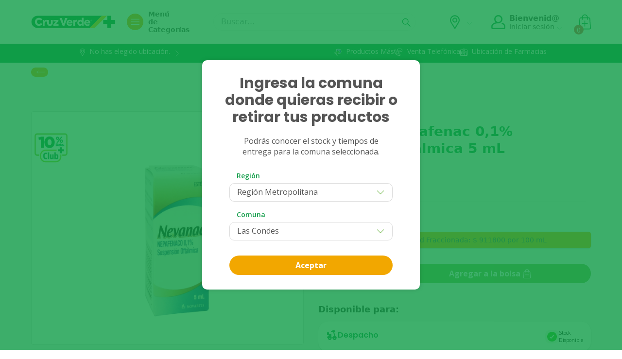

--- FILE ---
content_type: text/html
request_url: https://www.cruzverde.cl/nevanac-nepafenac-01-solucion-oftalmica-5-ml/254959.html
body_size: 981
content:
<!DOCTYPE html>
<html lang="es">
  <head>
    <title></title>
    <base href="/"/>
    <meta charset="utf-8"/>
    <meta name="language" content="es"/>
    <meta name="viewport" content="width=device-width, initial-scale=1, maximum-scale=1, viewport-fit=cover"/>
    <meta name="description" content=""/>
    <meta name="keywords" content=""/>
    <meta name="viewport" content="width=device-width, initial-scale=1, viewport-fit=cover"/>
    <link rel="icon" type="image/png" href="assets/favicon/favicon-32x32.png"/>

    <!-- Website-monitoring-Instana -->
    <script>
      (function(s,t,a,n){s[t]||(s[t]=a,n=s[a]=function(){n.q.push(arguments)},
      n.q=[],n.v=2,n.l=1*new Date)})(window,"InstanaEumObject","ineum");

      ineum('reportingUrl', 'https://eum-red-saas.instana.io');
      ineum('key', 'LjFBWI4USGq_CV2ZyWMe-Q');
      ineum('trackSessions');

    </script>
    <script defer="" crossorigin="anonymous" src="https://eum.instana.io/eum.min.js"></script>
    <!-- End Website-monitoring-Instana -->

    <!-- Google Tag Manager -->
    <script>
      (function (w, d, s, l, i) {
        w[l] = w[l] || [];
        w[l].push({ 'gtm.start': new Date().getTime(), event: 'gtm.js' });
        var f = d.getElementsByTagName(s)[0],
          j = d.createElement(s),
          dl = l != 'dataLayer' ? '&l=' + l : '';
        j.async = true;
        j.src = 'https://www.googletagmanager.com/gtm.js?id=' + i + dl;
        f.parentNode.insertBefore(j, f);
      })(window, document, 'script', 'dataLayer', 'GTM-53SDJSN');
    </script>
    <!-- End Google Tag Manager -->

    <!-- Einstein user track -->
    <script type="text/javascript" async="" src="https://110006489.collect.igodigital.com/collect.js"></script>

    <style>
      body,
      html {
        height: 100%;
      }
    </style>
  <link rel="stylesheet" href="styles.ea82f7d58b70e3da3336.css"></head>
  <body>
    <!-- Google Tag Manager (noscript) -->
    <noscript><iframe
        src="https://www.googletagmanager.com/ns.html?id=GTM-53SDJSN"
        height="0"
        width="0"
        style="display: none; visibility: hidden"
      ></iframe
    ></noscript>
    <!-- End Google Tag Manager (noscript) -->

    <!-- Einstein user track -->
    <script type="text/javascript">
      var _etmc = [];
      _etmc.push(['setOrgId', '110006489']);
      _etmc.push(['trackPageView']);
    </script>

    <app-root></app-root>
  <script src="runtime.0890ddc8c1dd07c1c6a7.js" defer></script><script src="polyfills.def5cf083ca8cbbee2b8.js" defer></script><script src="scripts.3cea5f72141d4a94dc70.js" defer></script><script src="vendor.4dbf996ef0afaef822e2.js" defer></script><script src="main.66b001283e11dadd4542.js" defer></script><script type="text/javascript" src="/_Incapsula_Resource?SWJIYLWA=719d34d31c8e3a6e6fffd425f7e032f3&ns=2&cb=3820570" async></script></body>
</html>


--- FILE ---
content_type: text/css
request_url: https://d2ezdh2yszawql.cloudfront.net/assets/index.css
body_size: 1469
content:
@import"https://fonts.googleapis.com/css2?family=Inter:wght@100..900&family=Poppins:ital,wght@0,100;0,200;0,300;0,400;0,500;0,600;0,700;0,800;0,900;1,100;1,200;1,300;1,400;1,500;1,600;1,700;1,800;1,900&family=Roboto+Flex:opsz,wght@8..144,200;8..144,300;8..144,400&display=swap";body{background-color:gray}.cn-widget-container{position:fixed;bottom:10px;left:10px;z-index:49}.cn-burbuja{width:343px;height:100px;background-color:#fff;border-radius:20px;padding:15px;display:flex;flex-direction:column;align-items:flex-start;justify-content:center}.cn-burbuja-titulo{width:100%;font-family:Poppins,sans-serif;color:#40474c;font-weight:700;display:flex;align-items:space-between;justify-content:space-between;margin-bottom:15px;font-size:20px;cursor:pointer}.cn-burbuja-contenido{color:#a3a3a3;font-size:16px;cursor:pointer;font-family:Poppins,sans-serif}.cn-boton-inicio{cursor:pointer;height:80px;margin-top:5px;position:relative;float:left}.cn-boton-cierre{background-color:#f0f0f0;display:flex;justify-content:center;align-items:center;padding:5px;border-radius:50%;color:#40474c;cursor:pointer}.cn-menu-principal{background-color:#fff;border-radius:20px;padding:15px;width:343px;margin-bottom:5px}.cn-menu-principal-titulo{width:100%;font-family:Poppins,sans-serif;color:#40474c;font-weight:700;display:flex;align-items:space-between;justify-content:space-between;margin-bottom:10px;font-size:14px}.cn-menu-principal-contenido{font-family:Poppins,sans-serif;color:#a3a3a3;font-size:13px}.cn-menu-principal-opcion{font-family:Poppins,sans-serif;height:60px;border-radius:10px;box-shadow:1px 1px 3px 1px #e6e6e6;padding:10px;display:flex;align-items:center;justify-content:space-between;font-weight:600;color:#40474c;font-size:14px;margin:10px 0;cursor:pointer}.cn-menu-principal-opcion-grupo{display:flex;justify-content:center;align-items:center}.cn-menu-principal-opcion-marco{display:flex;justify-content:center;align-items:center;background-color:#d8f7eb;width:40px;height:40px;margin:3px;border-radius:8px}.cn-menu-principal-icono{height:24px}.cn-menu-principal-ir{font-size:25px;cursor:pointer}.cn-divider{height:1px;width:100%;background:#cecece;margin-top:5px}html:root{--av-card-background-blur-color: rgb(255, 255, 255) !important;--av-font-family: "Poppins", sans-serif !important;--av-color-accent: white !important;--av-color-accent-contrast: rgb(255, 255, 255) !important}.cn-form-group{display:flex;flex-direction:column;margin-bottom:10px}.cn-form-group>label{color:#11a890;font-size:13px;font-weight:600}.cn-form-group>input,select,textarea{font-size:13px;border-radius:15px;padding:7px 15px;border:1px solid rgb(180,180,180);color:#7a7a7a;resize:none}.cn-form-group>input::placeholder{color:#b4b4b4}.cn-button-verde{background-color:#11a890;color:#fff;margin-top:5px;border:none;padding:10px 0;width:100%;border-radius:5px;font-family:Poppins,sans-serif;cursor:pointer}.cn-error-card{background-color:#fdb0b0;margin-bottom:5px}.cn-error-card>p{margin:5px;padding:10px;font-size:14px}.cn-calldesk-iframe{height:450px;width:100%}.cn-pregunta-bloque{font-size:16px;font-family:Poppins,sans-serif;padding:20px;width:100%}.epa{background-color:#fff;border:1px solid rgb(214,214,214);border-radius:25px;position:fixed;bottom:5px;margin:15px;width:343px;display:flex;flex-direction:column;justify-content:center;align-items:center;padding:15px;z-index:99}.cn-header{width:80%;display:flex;flex-direction:row;justify-content:center;align-items:center;color:#000;padding:5px;gap:5px;margin-top:10px}.cn-header h5{font-family:Poppins,sans-serif;font-weight:500;font-size:18px;margin:0;padding:0}.cn-header h6{font-weight:500;font-family:Poppins,sans-serif;font-size:12px;margin:0;padding:0}.cn-alternativas{margin-top:10px;display:flex;flex-direction:column;justify-content:space-evenly;gap:5px}.cn-pregunta{font-weight:600}.cn-epa-group{display:flex;justify-content:flex-start;align-items:center;height:18px}.cn-epa-group>label{width:20px}[hidden]{display:none}.cn-logo-cruz-verde{height:50px}.cn-btn{background:#11a890;padding:10px;color:#fff;border:none;border-radius:5px;justify-self:center;align-self:center;width:calc(100% - 20px);cursor:pointer}.cn-centrado{display:flex;justify-content:center}#cn-progress{width:100%;background-color:#ddd}#cn-bar{width:1%;height:5px;background-color:#04aa6d}#cn-progress-container{position:absolute;top:2px;width:280px}.cn-btn-cerrar-widget{color:#fff;cursor:pointer;position:absolute;bottom:0;left:0;background-color:#369243;padding:3px;border-radius:50%;width:15px;height:15px;margin:0 auto;text-align:center}.cn-boton-minimizar,.cn-boton-back{background-color:#f0f0f0;display:flex;justify-content:center;align-items:center;padding:5px;border-radius:50%;color:#40474c;cursor:pointer}.cn-botones-control{display:flex;gap:3px}.cn-epa-boton-cierre{position:absolute;top:30px;right:30px;cursor:pointer}.cn-agendar-fuente{font-family:Poppins,sans-serif}.cn-boton-epa{position:absolute;top:10px;right:10px}.cn-header-epa{width:300px;top:10px;display:flex;justify-content:space-between;align-items:flex-start}.cn-header-epa h5{text-align:center;font-size:18px;font-family:Poppins,sans-serif;margin:0}.cn-header-epa h6{text-align:center;font-size:14px;font-family:Poppins,sans-serif;margin:0}.cn-center-image{width:100%;display:flex;justify-content:center;align-items:center}.cn-botonera-group{display:flex;gap:5px}.cn-tag-new{background-color:#f9c24b;color:#fff;padding:3px 10px;border-radius:20px;font-size:10px;font-family:Poppins,sans-serif;margin-left:10px}.cn-mensaje-cierre{text-align:center;font-size:18px;font-family:Poppins,sans-serif;margin:0}@media screen and (max-width: 600px){.cn-widget-container{bottom:70px}}#root{max-width:1280px;margin:0 auto;padding:2rem;text-align:center}.logo{height:6em;padding:1.5em;will-change:filter;transition:filter .3s}.logo:hover{filter:drop-shadow(0 0 2em #646cffaa)}.logo.react:hover{filter:drop-shadow(0 0 2em #61dafbaa)}@keyframes logo-spin{0%{transform:rotate(0)}to{transform:rotate(360deg)}}@media (prefers-reduced-motion: no-preference){a:nth-of-type(2) .logo{animation:logo-spin infinite 20s linear}}.card{padding:2em}.read-the-docs{color:#888}


--- FILE ---
content_type: image/svg+xml
request_url: https://images.ctfassets.net/ca03ioli1ast/7phFAPNqRRvNMUbITl9Eym/08f147a618d4d34a7912d0ca62a22d1d/logo-horizontal__1_.svg
body_size: 2538
content:
<svg width="181" height="26" viewBox="0 0 181 26" fill="none" xmlns="http://www.w3.org/2000/svg">
<path d="M148.484 0.5H13.2089C6.30802 0.5 0.714111 6.09736 0.714111 12.9983C0.714111 19.8992 6.30802 25.4908 13.2089 25.4908H120.31L143.171 2.70098C144.583 1.29502 146.493 0.5 148.484 0.5Z" fill="#009639"/>
<path d="M148.484 0.499989C146.493 0.499989 144.582 1.29501 143.171 2.70096L120.31 25.4908L128.31 25.5C130.311 25.5069 132.232 24.7602 133.648 23.3473L148.119 8.87474L156.492 0.499989H148.484Z" fill="#FFCD00"/>
<path d="M156.491 0.499989V8.82987H148.162V17.1586H156.491V25.4816H164.82V17.1586H173.149V8.82987H164.82V0.499989H156.491Z" fill="#009639"/>
<path d="M148.162 17.1586H156.49V25.4804L128.477 25.4988C130.397 25.4528 132.24 24.7119 133.605 23.3508L148.12 8.87014L148.161 8.82872V17.1574L148.162 17.1586ZM148.163 8.82987H156.491V0.499989L148.163 8.82872V8.82987ZM168.11 0.499989H164.821V8.82987H173.151V17.1597H164.821V25.4816H168.11C175.009 25.4816 180.6 19.89 180.6 12.9914C180.6 6.09274 175.008 0.499989 168.11 0.499989Z" fill="white"/>
<path d="M124.499 10.1691C124.557 10.0851 124.585 9.99075 124.585 9.88145C124.585 9.70081 124.532 9.5662 124.428 9.47876C124.322 9.39017 124.156 9.34645 123.931 9.34645H123.399V11.1597H123.701V10.4383H123.976L124.399 11.1597H124.742L124.256 10.3555C124.36 10.3152 124.442 10.2531 124.5 10.1691H124.499ZM123.92 10.1875H123.699V9.60417H123.916C124.042 9.60417 124.134 9.62603 124.193 9.6709C124.252 9.71462 124.28 9.7871 124.28 9.8895C124.28 9.97579 124.248 10.0483 124.182 10.1047C124.116 10.161 124.029 10.1886 123.919 10.1886L123.92 10.1875ZM125.293 9.48451C125.156 9.2475 124.967 9.05997 124.729 8.9242C124.491 8.78844 124.236 8.72056 123.964 8.72056C123.693 8.72056 123.433 8.78959 123.193 8.9265C122.955 9.06342 122.768 9.2498 122.632 9.48796C122.496 9.72613 122.427 9.98039 122.427 10.2519C122.427 10.5234 122.494 10.772 122.626 11.0078C122.758 11.2425 122.945 11.4301 123.183 11.5704C123.42 11.712 123.68 11.7821 123.963 11.7821C124.246 11.7821 124.506 11.7108 124.744 11.5704C124.982 11.4289 125.168 11.2402 125.299 11.0067C125.431 10.772 125.497 10.5211 125.497 10.2531C125.497 9.985 125.426 9.72267 125.291 9.48566L125.293 9.48451ZM125.104 10.9123C124.985 11.1137 124.825 11.2736 124.622 11.391C124.42 11.5095 124.2 11.5681 123.964 11.5681C123.728 11.5681 123.51 11.5106 123.305 11.391C123.1 11.2736 122.939 11.1137 122.819 10.9089C122.701 10.7041 122.642 10.4855 122.642 10.2496C122.642 10.0138 122.702 9.79056 122.822 9.58806C122.939 9.38672 123.101 9.22679 123.304 9.10944C123.506 8.99093 123.726 8.93226 123.963 8.93226C124.2 8.93226 124.422 8.99208 124.626 9.11059C124.826 9.22909 124.988 9.38902 125.105 9.59266C125.224 9.79516 125.283 10.0138 125.283 10.2496C125.283 10.4855 125.223 10.7098 125.103 10.9112L125.104 10.9123ZM20.3802 15.2878L23.0598 17.8604C21.6768 19.6978 19.1042 21.1889 16.0127 21.1889C11.4083 21.1889 7.79907 17.903 7.79907 13.0178C7.79907 8.13263 11.5176 4.69598 16.0346 4.69598C18.9742 4.69598 21.4605 5.99264 22.8861 7.8519L20.3135 10.5534C19.2757 9.42929 17.9146 8.56523 16.2935 8.56523C13.8728 8.56523 11.9698 10.4245 11.9698 12.9971C11.9698 15.5697 13.8497 17.3415 16.2716 17.3415C17.872 17.3415 19.3412 16.52 20.379 15.2878H20.3802ZM40.6354 9.01855H44.4609V15.7411C44.4609 19.3078 42.2565 21.2533 38.7117 21.2533C35.1669 21.2533 32.9832 19.3089 32.9832 15.7411V9.01855H36.8098V15.7848C36.8098 16.9308 37.5232 17.773 38.7117 17.773C39.9002 17.773 40.6354 16.9296 40.6354 15.7848V9.01855ZM52.7586 17.8155H56.3931V20.9508H45.715V18.2654L51.0477 12.1595H45.9531V9.0197H56.1561V11.7488L50.3643 18.5162H50.8533L51.3722 18.2033C51.791 17.9502 52.2707 17.8167 52.7597 17.8167L52.7586 17.8155ZM104.24 9.94818C103.483 9.23485 102.425 8.71596 101.02 8.71596C97.7342 8.71596 95.1834 11.353 95.1834 14.9841C95.1834 18.6152 97.7123 21.2522 101.02 21.2522C101.915 21.2522 102.588 21.0497 103.151 20.7206C103.715 20.3904 104.064 19.9026 104.423 19.3573L104.724 18.8844H105.092L104.901 19.6035C104.72 20.2834 105.233 20.9508 105.936 20.9508H108.067V4.45782H104.242V9.94818H104.24ZM101.668 17.773C100.089 17.773 98.9445 16.5189 98.9445 14.9634C98.9445 13.4078 100.09 12.1963 101.668 12.1963C103.245 12.1963 104.391 13.4504 104.391 14.9634C104.391 16.4763 103.289 17.773 101.668 17.773ZM79.2382 8.78729C75.4207 8.78729 72.8757 11.483 72.8757 15.0428C72.8757 18.2999 75.2596 21.2545 79.4545 21.2545C81.698 21.2545 83.5089 20.4779 84.717 19.615L83.2063 17.3013C82.279 17.926 81.0675 18.354 79.627 18.354C78.0531 18.354 76.539 17.3944 76.1501 16.2727H84.5295C84.931 16.2727 85.267 15.962 85.3038 15.5616C85.3302 15.2775 85.3429 15.0025 85.3429 14.7413C85.3429 10.9664 82.669 8.78844 79.2393 8.78844L79.2382 8.78729ZM81.6209 13.7449H78.0796C77.6734 13.7449 77.273 13.8508 76.9198 14.051L76.4193 14.349H76.1777C76.2801 13.9636 76.4481 13.5102 76.7323 13.0949C77.3363 12.2136 78.2751 11.659 79.2566 11.659C80.7039 11.659 81.7106 12.469 82.0788 13.7449H81.6221H81.6209ZM115.622 8.78729C111.804 8.78729 109.259 11.483 109.259 15.0428C109.259 18.2999 111.643 21.2545 115.838 21.2545C118.081 21.2545 119.892 20.4779 121.1 19.615L119.59 17.3013C118.662 17.926 117.451 18.354 116.01 18.354C114.436 18.354 112.922 17.3944 112.534 16.2727H120.913C121.314 16.2727 121.65 15.962 121.687 15.5616C121.714 15.2775 121.726 15.0025 121.726 14.7413C121.726 10.9664 119.052 8.78844 115.623 8.78844L115.622 8.78729ZM118.004 13.7449H114.463C114.057 13.7449 113.656 13.8508 113.303 14.051L112.803 14.349H112.561C112.664 13.9636 112.831 13.5102 113.116 13.0949C113.72 12.2136 114.659 11.659 115.64 11.659C117.087 11.659 118.094 12.469 118.462 13.7449H118.005H118.004ZM74.9064 4.97671L68.552 20.9508H64.9416L58.4997 4.97671H63.1905L65.694 12.1687C66.0749 13.2122 66.2578 14.395 66.1393 15.1624H66.6317L70.2594 4.97556H74.9064V4.97671ZM31.9362 9.01855V12.6197C31.4529 12.469 30.9548 12.3689 30.475 12.3689C28.9827 12.3689 27.838 13.2341 27.838 15.8056V20.9496H24.0331V9.0174H26.0983C26.8807 9.0174 27.4502 9.76064 27.2466 10.5165L27.0924 11.0872H27.4836L27.8276 10.482C28.9885 8.57444 31.201 8.5986 31.9373 9.0174L31.9362 9.01855ZM94.6059 9.01855V12.6197C94.1226 12.469 93.6245 12.3689 93.1447 12.3689C91.6536 12.3689 90.5077 13.2341 90.5077 15.8056V20.9496H86.7028V9.0174H88.768C89.5504 9.0174 90.1199 9.76064 89.9163 10.5165L89.7621 11.0872H90.1533L90.4961 10.482C91.657 8.57444 93.8695 8.5986 94.6059 9.0174V9.01855Z" fill="white"/>
</svg>


--- FILE ---
content_type: image/svg+xml
request_url: https://images.ctfassets.net/ca03ioli1ast/3qgjHaQXcm5A62eR5TInSh/c09a56b8f30aaf4ee95715785245e0dd/instagram.svg
body_size: 569
content:
  <!-- INSTAGRAM -->
  <svg
    xmlns="http://www.w3.org/2000/svg"
    height="35"
    width="35"
    viewBox="0 0 35 35"
  >
    <rect
      id="Rectangle_2370"
      data-name="Rectangle 2370"
      width="35"
      height="35"
      rx="17.5"
      fill="#ffffff"
    />
    <g id="instagram" transform="translate(10 9.999)">
      <path
        id="Path_1564"
        data-name="Path 1564"
        d="M9.695,5.838a3.849,3.849,0,1,0,3.849,3.849A3.848,3.848,0,0,0,9.695,5.838Zm0,6.347a2.5,2.5,0,1,1,2.5-2.5A2.5,2.5,0,0,1,9.695,12.185Z"
        transform="translate(-2.192 -2.189)"
        fill="#109d48"
      />
      <path
        id="Path_1565"
        data-name="Path 1565"
        d="M10.592.048c-1.38-.064-4.8-.061-6.179,0A4.482,4.482,0,0,0,1.266,1.261C-.177,2.7.007,4.647.007,7.5c0,2.917-.162,4.816,1.258,6.237,1.448,1.447,3.42,1.258,6.237,1.258,2.89,0,3.887,0,4.909-.394a4.1,4.1,0,0,0,2.541-4.012c.065-1.381.061-4.8,0-6.179-.124-2.633-1.537-4.23-4.36-4.36ZM12.777,12.78c-.946.946-2.257.861-5.292.861-3.125,0-4.378.046-5.292-.871-1.053-1.048-.862-2.731-.862-5.283,0-3.453-.354-5.94,3.111-6.117.8-.028,1.031-.037,3.035-.037l.028.019c3.331,0,5.944-.349,6.1,3.116.036.791.044,1.028.044,3.029,0,3.089.058,4.349-.871,5.283Z"
        transform="translate(0 0)"
        fill="#109d48"
      />
      <circle
        id="Ellipse_56"
        data-name="Ellipse 56"
        cx="0.899"
        cy="0.899"
        r="0.899"
        transform="translate(10.604 2.598)"
        fill="#109d48"
      />
    </g>
  </svg>

--- FILE ---
content_type: image/svg+xml
request_url: https://www.cruzverde.cl/assets/longArrowLeft.svg
body_size: 322
content:
<svg xmlns="http://www.w3.org/2000/svg" width="17" height="7.35" viewBox="0 0 17 7.35">
  <g id="Group_2103" data-name="Group 2103" transform="translate(-6 -94.825)">
    <path id="Path_1513" data-name="Path 1513" d="M325.549,84.577l2.968,2.968-2.968,2.968" transform="translate(335.033 186.045) rotate(180)" fill="none" stroke="#fff" stroke-linecap="round" stroke-linejoin="round" stroke-width="1"/>
    <line id="Line_23" data-name="Line 23" x2="16" transform="translate(6.5 98.5)" fill="none" stroke="#fff" stroke-linecap="round" stroke-width="1"/>
  </g>
</svg>

--- FILE ---
content_type: image/svg+xml
request_url: https://images.ctfassets.net/ca03ioli1ast/5oAGFtq19pL3EpvMZsDLMm/f0d893771d6a03e10591bb465f7982ac/youtube.svg
body_size: 626
content:
  <!-- YOUTUBE -->
  <svg
    xmlns="http://www.w3.org/2000/svg"
    height="35"
    width="35"
    viewBox="0 0 35 35"
  >
    <rect
      id="Rectangle_2370"
      data-name="Rectangle 2370"
      width="35"
      height="35"
      rx="17.5"
      fill="#ffffff"
    />
    <path
      id="youtube"
      d="M16.65-4.22a2.13,2.13,0,0,0-1.5-1.5A49.76,49.76,0,0,0,8.5-6.082a51.7,51.7,0,0,0-6.651.35A2.173,2.173,0,0,0,.35-4.22,22.441,22.441,0,0,0,0-.131,22.359,22.359,0,0,0,.35,3.958a2.13,2.13,0,0,0,1.5,1.5A49.85,49.85,0,0,0,8.5,5.821a51.7,51.7,0,0,0,6.651-.35,2.13,2.13,0,0,0,1.5-1.5A22.448,22.448,0,0,0,17-.117,21.3,21.3,0,0,0,16.65-4.22ZM6.806,2.418v-5.1L11.231-.131Zm0,0"
      transform="translate(9 17.631)"
      fill="#109d48"
    />
  </svg>

--- FILE ---
content_type: image/svg+xml
request_url: https://images.ctfassets.net/ca03ioli1ast/2Zi1PmlugT8ZGGJ0jkZAAN/c45d344413399695ea61a0a3966b705f/Iso_P_.svg
body_size: 1722
content:
<svg width="15" height="15" viewBox="0 0 240 240" fill="none" xmlns="http://www.w3.org/2000/svg">
<path fill-rule="evenodd" clip-rule="evenodd" d="M62.9164 43.583V83.4688C62.898 83.907 62.8887 84.3468 62.8887 84.7879V109.32H38.3566C21.1295 109.32 7.16418 123.285 7.16418 140.512C7.16418 157.739 21.1295 171.705 38.3566 171.705H62.8887V197.703C62.8887 214.93 76.854 228.896 94.0811 228.896C111.308 228.896 125.273 214.93 125.273 197.703V194.029C125.282 193.652 125.286 193.274 125.286 192.896V171.707H149.805C150.048 171.707 150.294 171.706 150.543 171.705H151.272C151.684 171.705 152.094 171.697 152.503 171.681C160.91 171.521 173.966 170.577 183.268 167.189C193.134 163.658 200.314 158.873 207.647 152.402C215.553 145.426 221.677 136.959 226.009 127.179C230.701 116.828 232.835 105.288 232.835 92.8993C232.835 80.3866 230.722 68.7643 226.035 58.3968C221.735 48.4851 215.643 39.9162 207.727 32.9103C200.217 26.1004 191.639 20.9621 182.089 17.5514C172.763 14.2204 163.147 12.5373 153.309 12.5373H94.2407C88.2123 12.5373 80.9725 13.3805 74.9978 17.364C69.8535 20.6257 66.046 25.4679 64.3035 31.5667L64.2021 31.9215L64.1192 32.2811C63.2755 35.937 62.9164 39.734 62.9164 43.583ZM150.502 157.376C150.267 157.378 150.034 157.378 149.805 157.378C150.034 157.378 150.267 157.378 150.502 157.376ZM168.277 82.4177L168.435 82.711L168.606 82.9966C169.81 85.0041 170.743 87.9148 170.743 92.342C170.743 97.5832 169.688 100.824 168.465 102.854C167.131 104.931 166.379 105.922 165.767 106.569C165.321 107.04 164.862 107.421 164.041 107.844C162.321 108.63 158.547 109.322 153.471 109.322H151.628C151.51 109.321 151.391 109.32 151.272 109.32H125.283L125.275 74.9171L153.03 74.9074H153.034H153.035C157.621 74.908 160.668 75.8175 162.747 76.9813L162.85 77.0393L162.954 77.0955C165.315 78.3666 167.006 80.0571 168.277 82.4177Z" fill="white"/>
<path d="M94.0801 210.905C88.8792 210.905 84.9533 208.871 82.5386 207.385C80.1239 205.899 78.6379 203.856 78.0806 201.255C77.5234 198.469 77.2448 195.59 77.2448 192.618V43.5843C77.2448 40.6124 77.5234 37.919 78.0806 35.5043C78.8236 32.9038 80.4025 30.8606 82.8172 29.3746C85.2319 27.7028 89.0398 26.867 94.2407 26.867H153.309C161.482 26.867 169.469 28.2601 177.27 31.0463C185.072 33.8325 192.037 38.0119 198.167 43.5843C204.482 49.1568 209.405 56.0295 212.934 64.2024C216.649 72.3753 218.507 81.9414 218.507 92.9006C218.507 103.674 216.649 113.147 212.934 121.32C209.405 129.307 204.482 136.087 198.167 141.66C191.852 147.232 186.202 150.927 178.4 153.714C170.784 156.5 158.163 157.38 149.805 157.38H110.958V192.897C110.958 195.869 110.587 198.655 109.844 201.255C109.286 203.856 107.8 205.899 105.386 207.385C103.157 208.871 99.4668 210.905 94.0801 210.905ZM110.958 123.652H153.471C159.229 123.652 165.691 122.948 170.335 120.719C175.164 118.304 177.642 115.098 180.614 110.454C183.586 105.624 185.072 99.5875 185.072 92.3433C185.072 85.8421 183.679 80.2697 180.892 75.626C178.292 70.7965 174.577 67.0815 169.748 64.481C165.104 61.8806 159.531 60.5803 153.03 60.5803L110.943 60.595L110.958 123.652Z" fill="#1D4EAD"/>
<path fill-rule="evenodd" clip-rule="evenodd" d="M94.0811 67.9252C84.7674 67.9252 77.2171 75.4754 77.2171 84.7892V117.784C77.2171 121.024 74.5909 123.65 71.3514 123.65H38.3566C29.0428 123.65 21.4926 131.2 21.4926 140.514C21.4926 149.827 29.0428 157.378 38.3566 157.378H71.3514C74.5909 157.378 77.2171 160.004 77.2171 163.243V197.705C77.2171 207.018 84.7674 214.569 94.0811 214.569C103.395 214.569 110.945 207.018 110.945 197.705V163.243C110.945 160.004 113.571 157.378 116.811 157.378H151.272C160.586 157.378 168.136 149.827 168.136 140.514C168.136 131.2 160.586 123.65 151.272 123.65H116.811C113.571 123.65 110.945 121.024 110.945 117.784V84.7892C110.945 75.4754 103.395 67.9252 94.0811 67.9252Z" fill="url(#paint0_linear_14803_29328)"/>
<defs>
<linearGradient id="paint0_linear_14803_29328" x1="21.4926" y1="214.569" x2="168.136" y2="67.9252" gradientUnits="userSpaceOnUse">
<stop stop-color="#009B3B"/>
<stop offset="1" stop-color="#44B410"/>
</linearGradient>
</defs>
</svg>


--- FILE ---
content_type: image/svg+xml
request_url: https://images.ctfassets.net/ca03ioli1ast/jCDTgODTv5M2f9YaY55iA/44d5847f15a424963e5bdb7f0a97dc8a/google-play-negro.svg
body_size: 8369
content:
<svg width="672" height="200" viewBox="0 0 672 200" fill="none" xmlns="http://www.w3.org/2000/svg">
<g clip-path="url(#clip0_8150_373973)">
<g clip-path="url(#clip1_8150_373973)">
<path d="M645.705 199H23.8301C10.1488 199 -1.04492 187.806 -1.04492 174.125V24.875C-1.04492 11.1938 10.1488 0 23.8301 0H645.705C659.386 0 670.58 11.1938 670.58 24.875V174.125C670.58 187.806 659.386 199 645.705 199Z" fill="#100F0D"/>
<path d="M645.705 0H23.8301C10.1488 0 -1.04492 11.1938 -1.04492 24.875V174.125C-1.04492 187.806 10.1488 199 23.8301 199H645.705C659.386 199 670.58 187.806 670.58 174.125V24.875C670.58 11.1938 659.386 0 645.705 0ZM645.705 3.97801C657.227 3.97801 666.6 13.3529 666.6 24.875V174.125C666.6 185.647 657.227 195.022 645.705 195.022H23.8301C12.3079 195.022 2.93702 185.647 2.93702 174.125V24.875C2.93702 13.3529 12.3079 3.97801 23.8301 3.97801H645.705Z" fill="#A2A2A1"/>
<path d="M102.023 96.6354L49.0566 152.853C49.0586 152.865 49.0626 152.874 49.0646 152.886C50.6889 158.99 56.2644 163.485 62.8817 163.485C65.5269 163.485 68.0104 162.77 70.1402 161.515L70.3093 161.415L129.93 127.012L102.023 96.6354Z" fill="#EB3131"/>
<path d="M155.609 87.0626L155.559 87.0277L129.819 72.1062L100.82 97.9106L129.92 127.006L155.524 112.233C160.013 109.81 163.06 105.078 163.06 99.6205C163.06 94.2027 160.054 89.4939 155.609 87.0626Z" fill="#F6B60B"/>
<path d="M49.0546 46.1546C48.7362 47.3287 48.5688 48.5585 48.5688 49.8356V149.174C48.5688 150.449 48.7342 151.683 49.0566 152.853L103.846 98.0737L49.0546 46.1546Z" fill="#5778C5"/>
<path d="M102.414 99.5039L129.829 72.0966L70.276 37.5691C68.1114 36.2726 65.5851 35.5244 62.8817 35.5244C56.2645 35.5244 50.6815 40.0273 49.0567 46.1391C49.0547 46.145 49.0547 46.149 49.0547 46.1545L102.414 99.5039Z" fill="#3BAD49"/>
</g>
<path d="M532.02 149.751H541.304V87.5563H532.02V149.751ZM615.637 109.96L604.995 136.925H604.677L593.632 109.96H583.632L600.194 147.648L590.751 168.612H600.438L625.96 109.96H615.637ZM562.99 142.687C559.945 142.687 555.707 141.167 555.707 137.405C555.707 132.605 560.99 130.764 565.547 130.764C569.632 130.764 571.547 131.644 574.03 132.846C573.309 138.606 568.348 142.687 562.99 142.687ZM564.11 108.6C557.388 108.6 550.428 111.561 547.547 118.122L555.786 121.562C557.547 118.122 560.826 117.001 564.269 117.001C569.07 117.001 573.95 119.883 574.03 125.004V125.643C572.348 124.683 568.751 123.243 564.348 123.243C555.468 123.243 546.423 128.123 546.423 137.245C546.423 145.567 553.707 150.929 561.866 150.929C568.11 150.929 571.547 148.128 573.712 144.848H574.03V149.648H582.99V125.803C582.99 114.762 574.751 108.6 564.11 108.6ZM506.736 117.531H493.532V96.2125H506.736C513.677 96.2125 517.617 101.959 517.617 106.872C517.617 111.692 513.677 117.531 506.736 117.531ZM506.498 87.5563H484.254V149.751H493.532V126.188H506.498C516.786 126.188 526.901 118.738 526.901 106.872C526.901 95.0055 516.786 87.5563 506.498 87.5563ZM385.199 142.699C378.786 142.699 373.416 137.329 373.416 129.954C373.416 122.501 378.786 117.05 385.199 117.05C391.531 117.05 396.5 122.501 396.5 129.954C396.5 137.329 391.531 142.699 385.199 142.699ZM395.859 113.443H395.538C393.455 110.959 389.445 108.714 384.397 108.714C373.816 108.714 364.119 118.011 364.119 129.954C364.119 141.816 373.816 151.034 384.397 151.034C389.445 151.034 393.455 148.789 395.538 146.226H395.859V149.271C395.859 157.368 391.531 161.696 384.558 161.696C378.867 161.696 375.34 157.607 373.896 154.161L365.802 157.527C368.126 163.137 374.299 170.031 384.558 170.031C395.458 170.031 404.676 163.617 404.676 147.989V109.997H395.859V113.443ZM411.087 149.751H420.385V87.5543H411.087V149.751ZM434.091 129.233C433.85 121.057 440.423 116.89 445.151 116.89C448.841 116.89 451.965 118.732 453.005 121.38L434.091 129.233ZM462.945 122.18C461.184 117.45 455.811 108.714 444.83 108.714C433.93 108.714 424.874 117.291 424.874 129.874C424.874 141.737 433.85 151.034 445.872 151.034C455.572 151.034 461.184 145.103 463.508 141.657L456.294 136.847C453.891 140.374 450.602 142.699 445.872 142.699C441.144 142.699 437.778 140.534 435.613 136.287L463.906 124.584L462.945 122.18ZM237.531 115.207V124.184H259.011C258.37 129.233 256.687 132.919 254.122 135.485C250.997 138.611 246.107 142.057 237.531 142.057C224.306 142.057 213.967 131.398 213.967 118.173C213.967 104.948 224.306 94.2866 237.531 94.2866C244.665 94.2866 249.874 97.0926 253.721 100.7L260.053 94.3682C254.684 89.2374 247.549 85.31 237.531 85.31C219.416 85.31 204.188 100.058 204.188 118.173C204.188 136.287 219.416 151.034 237.531 151.034C247.31 151.034 254.684 147.829 260.454 141.816C266.385 135.885 268.229 127.55 268.229 120.818C268.229 118.732 268.07 116.81 267.747 115.207H237.531ZM292.65 142.699C286.237 142.699 280.706 137.408 280.706 129.874C280.706 122.26 286.237 117.05 292.65 117.05C299.061 117.05 304.592 122.26 304.592 129.874C304.592 137.408 299.061 142.699 292.65 142.699ZM292.65 108.714C280.947 108.714 271.408 117.611 271.408 129.874C271.408 142.057 280.947 151.034 292.65 151.034C304.351 151.034 313.89 142.057 313.89 129.874C313.89 117.611 304.351 108.714 292.65 108.714ZM338.985 142.699C332.574 142.699 327.042 137.408 327.042 129.874C327.042 122.26 332.574 117.05 338.985 117.05C345.396 117.05 350.927 122.26 350.927 129.874C350.927 137.408 345.396 142.699 338.985 142.699ZM338.985 108.714C327.282 108.714 317.745 117.611 317.745 129.874C317.745 142.057 327.282 151.034 338.985 151.034C350.686 151.034 360.224 142.057 360.224 129.874C360.224 117.611 350.686 108.714 338.985 108.714Z" fill="white"/>
<path d="M209.208 61.5071H214.504C217.947 61.5071 220.678 60.5201 222.695 58.5455C224.713 56.5728 225.717 53.8052 225.717 50.2489C225.717 46.7196 224.713 43.9619 222.695 41.9718C220.678 39.9877 217.947 38.9907 214.504 38.9907H209.208V61.5071ZM205.376 65.1743V35.3236H214.504C219.09 35.3236 222.757 36.7051 225.513 39.4728C228.263 42.2365 229.637 45.8275 229.637 50.2489C229.637 54.6683 228.263 58.2614 225.513 61.0251C222.757 63.7927 219.09 65.1743 214.504 65.1743H205.376Z" fill="white"/>
<path d="M209.208 61.5069V62.0045H214.504C218.039 62.0084 220.925 60.9801 223.043 58.901C225.173 56.8194 226.218 53.8945 226.214 50.2487C226.218 46.6303 225.173 43.7129 223.045 41.6179C220.925 39.5269 218.041 38.489 214.504 38.493H209.208H208.711V62.0045H209.208V61.5069H209.706V39.4881H214.504C217.856 39.494 220.433 40.4482 222.347 42.3274L222.345 42.3254C224.25 44.2104 225.216 46.8089 225.219 50.2487C225.216 53.7159 224.25 56.3239 222.347 58.1895C220.433 60.0592 217.858 61.0035 214.504 61.0094H209.208V61.5069H209.706H209.208ZM205.376 65.1741H205.873V35.8209H214.504C218.993 35.8249 222.503 37.1597 225.161 39.8244C227.812 42.4945 229.136 45.9283 229.139 50.2487C229.136 54.5671 227.812 58.003 225.159 60.6731C222.503 63.3378 218.993 64.6726 214.504 64.6766H205.376V65.1741H205.873H205.376V65.6716H214.504C219.187 65.6756 223.014 64.2472 225.865 61.3766C228.714 58.5179 230.14 54.7671 230.134 50.2487C230.14 45.7264 228.714 41.9796 225.865 39.1229C223.014 36.2502 219.187 34.8219 214.504 34.8259H204.878V65.6716H205.376V65.1741Z" fill="white"/>
<path d="M235.023 65.1743V35.3236H238.855V65.1743H235.023Z" fill="white"/>
<path d="M235.023 65.1741H235.52V35.8209H238.357V64.6766H235.023V65.1741H235.52H235.023V65.6716H238.855H239.352V34.8259H235.023H234.525V65.6716H235.023V65.1741Z" fill="white"/>
<path d="M254.111 65.8406C251.943 65.8406 249.825 65.1331 247.755 63.7162C245.68 62.2978 244.325 60.3117 243.688 57.752L247.192 56.3351C247.61 57.9754 248.459 59.359 249.753 60.4824C251.049 61.6077 252.498 62.1714 254.111 62.1714C255.776 62.1714 257.204 61.7341 258.386 60.8595C259.567 59.9849 260.154 58.7958 260.154 57.2933C260.154 55.6276 259.567 54.3416 258.386 53.4376C257.204 52.5341 255.335 51.6943 252.779 50.9152C250.136 50.0834 248.134 49.0047 246.774 47.6834C245.413 46.3635 244.727 44.6769 244.727 42.6187C244.727 40.4769 245.579 38.6172 247.274 37.0331C248.97 35.4495 251.18 34.6545 253.903 34.6545C256.433 34.6545 258.489 35.2903 260.071 36.5535C261.657 37.8187 262.685 39.2003 263.157 40.7023L259.659 42.158C259.406 41.2177 258.79 40.3391 257.803 39.5326C256.816 38.7301 255.545 38.3256 253.984 38.3256C252.513 38.3256 251.254 38.7336 250.214 39.556C249.168 40.3759 248.649 41.3963 248.649 42.6187C248.649 43.7301 249.131 44.6689 250.088 45.4326C251.049 46.1963 252.458 46.8863 254.32 47.4968C255.792 47.9709 257.019 48.4276 258.013 48.8724C258.998 49.3157 259.999 49.9082 261.01 50.645C262.026 51.3794 262.788 52.2988 263.303 53.3968C263.817 54.4948 264.076 55.7659 264.076 57.2097C264.076 58.6555 263.779 59.948 263.18 61.0868C262.584 62.2296 261.787 63.1316 260.802 63.7978C259.815 64.4645 258.755 64.9719 257.614 65.3197C256.472 65.6674 255.306 65.8406 254.111 65.8406Z" fill="white"/>
<path d="M254.111 65.841V65.3435C252.054 65.3415 250.041 64.6768 248.037 63.3067C246.059 61.9504 244.786 60.0883 244.172 57.634L243.688 57.7524L243.875 58.2151L247.378 56.7982L247.192 56.3355L246.71 56.4599C247.149 58.1917 248.061 59.6743 249.425 60.8579L249.427 60.8599C250.797 62.0514 252.379 62.6733 254.111 62.6693C255.861 62.6713 257.411 62.2027 258.681 61.2604C259.98 60.3101 260.662 58.9241 260.652 57.2937C260.662 55.5136 259.995 54.0345 258.689 53.0435C257.424 52.0798 255.512 51.2305 252.925 50.4395H252.929C250.332 49.6251 248.401 48.5738 247.12 47.3261C245.859 46.0957 245.231 44.5664 245.225 42.6191C245.231 40.6136 246.003 38.9111 247.614 37.3972C249.213 35.9087 251.275 35.1564 253.903 35.1524C256.353 35.1544 258.281 35.7629 259.762 36.9425C261.291 38.1649 262.247 39.4669 262.683 40.8504L263.157 40.7027L262.967 40.2425L259.466 41.6997L259.659 42.1584L260.139 42.0301C259.853 40.9634 259.161 39.9992 258.117 39.148C257.029 38.2599 255.626 37.8266 253.984 37.8286C252.421 37.8266 251.036 38.2698 249.905 39.1659L249.907 39.1639C248.764 40.0519 248.144 41.2509 248.152 42.6191C248.144 43.8783 248.725 44.9922 249.777 45.8221L249.779 45.8236C250.813 46.642 252.268 47.3475 254.165 47.9693L254.167 47.9713C255.626 48.4395 256.841 48.8922 257.807 49.3276H257.809C258.757 49.7534 259.729 50.3286 260.716 51.0475H260.718C261.668 51.7375 262.372 52.5848 262.852 53.6091C263.332 54.6295 263.579 55.8246 263.579 57.2101C263.577 58.5902 263.297 59.7947 262.741 60.8579C262.176 61.9325 261.437 62.7664 260.521 63.3863C259.575 64.0256 258.563 64.5116 257.469 64.844C256.373 65.1783 255.257 65.3435 254.111 65.3435V65.841V66.3385C255.354 66.3385 256.571 66.1579 257.758 65.7962C258.947 65.4345 260.053 64.9042 261.08 64.2121V64.2102C262.135 63.4972 262.99 62.5276 263.621 61.3186C264.261 60.1022 264.574 58.7241 264.574 57.2101C264.574 55.7082 264.304 54.3614 263.754 53.1853C263.204 52.0136 262.382 51.0226 261.301 50.241L261.303 50.243C260.269 49.4893 259.239 48.8788 258.215 48.4201L258.211 48.4181L258.217 48.4201C257.201 47.9614 255.957 47.5012 254.472 47.0231H254.474C252.647 46.4261 251.287 45.7519 250.397 45.0445H250.399C249.535 44.345 249.155 43.5833 249.147 42.6191C249.155 41.5425 249.575 40.7012 250.521 39.947L250.523 39.945C251.471 39.1987 252.602 38.8256 253.984 38.8236C255.461 38.8256 256.604 39.1987 257.488 39.9196L257.494 39.9236L257.488 39.9176C258.417 40.6798 258.959 41.4703 259.179 42.2888L259.324 42.837L263.347 41.1614L263.767 40.9868L263.631 40.5534C263.124 38.9345 262.02 37.4728 260.382 36.1629C258.695 34.8161 256.513 34.1554 253.903 34.1574C251.087 34.1534 248.729 34.9912 246.935 36.6703C245.155 38.3241 244.226 40.3435 244.23 42.6191C244.226 44.7863 244.971 46.634 246.428 48.041C247.868 49.4365 249.94 50.5425 252.629 51.3897H252.633C255.158 52.1594 256.987 52.9912 258.085 53.8325C259.138 54.6509 259.647 55.741 259.657 57.2937C259.647 58.6659 259.153 59.6609 258.091 60.4594C257 61.2664 255.691 61.6723 254.111 61.6743C252.616 61.6703 251.302 61.1649 250.078 60.1077C248.857 59.043 248.07 57.7624 247.674 56.2131L247.534 55.6614L243.503 57.2917L243.101 57.4529L243.206 57.8728C243.865 60.5335 245.301 62.646 247.476 64.1271C249.61 65.5902 251.833 66.3385 254.111 66.3385V65.841Z" fill="white"/>
<path d="M273.415 49.4131H279.837C281.45 49.4131 282.743 48.8728 283.715 47.7907C284.686 46.7042 285.17 45.5126 285.17 44.2051C285.17 42.8992 284.686 41.7017 283.715 40.6196C282.743 39.533 281.45 38.9907 279.837 38.9907H273.415V49.4131ZM273.415 65.1743H269.58V35.3236H279.754C282.28 35.3236 284.47 36.1629 286.317 37.844C288.169 39.5251 289.092 41.6474 289.092 44.2051C289.092 46.7604 288.169 48.8788 286.317 50.5599C284.47 52.243 282.28 53.0843 279.754 53.0843H273.415V65.1743Z" fill="white"/>
<path d="M273.414 49.4129V49.9104H279.837C281.557 49.9164 283.022 49.3139 284.084 48.1229C285.123 46.9662 285.671 45.6368 285.667 44.205C285.671 42.7726 285.123 41.4413 284.084 40.287C283.022 39.0915 281.559 38.4871 279.837 38.493H273.414H272.915V49.9104H273.414V49.4129H273.912V39.488H279.837C281.339 39.496 282.461 39.9741 283.343 40.9512C284.247 41.9642 284.671 43.0234 284.672 44.205C284.671 45.3865 284.247 46.4418 283.343 47.4582C282.461 48.4338 281.341 48.9099 279.837 48.9154H273.414V49.4129H273.912H273.414ZM273.414 65.1741V64.6766H270.077V35.8209H279.754C282.169 35.8249 284.217 36.6119 285.982 38.2134C287.735 39.8124 288.589 41.7657 288.594 44.205C288.589 46.6398 287.735 48.591 285.982 50.1925C284.217 51.7955 282.169 52.5826 279.754 52.5866H273.414H272.915V65.1741H273.414V64.6766V65.1741H273.912V53.5816H279.754C282.391 53.5856 284.725 52.6895 286.653 50.9269C288.602 49.1662 289.595 46.8806 289.589 44.205C289.595 41.5268 288.602 39.2393 286.653 37.4766C284.725 35.7159 282.391 34.8219 279.754 34.8259H269.082V65.6716H273.414H273.912V65.1741H273.414Z" fill="white"/>
<path d="M299.281 58.8172C301.491 61.054 304.192 62.1714 307.389 62.1714C310.586 62.1714 313.293 61.054 315.497 58.8172C317.709 56.5804 318.816 53.7212 318.816 50.2485C318.816 46.7759 317.709 43.9167 315.497 41.6799C313.293 39.4431 310.586 38.3256 307.389 38.3256C304.192 38.3256 301.491 39.4431 299.281 41.6799C297.073 43.9167 295.968 46.7759 295.968 50.2485C295.968 53.7212 297.073 56.5804 299.281 58.8172ZM318.336 61.3162C315.4 64.3341 311.752 65.8406 307.389 65.8406C303.026 65.8406 299.376 64.3341 296.447 61.3162C293.513 58.3018 292.05 54.6117 292.05 50.2485C292.05 45.8853 293.513 42.1948 296.447 39.1809C299.376 36.1625 303.026 34.6545 307.389 34.6545C311.726 34.6545 315.367 36.1704 318.315 39.2003C321.259 42.2301 322.732 45.9127 322.732 50.2485C322.732 54.6117 321.265 58.3018 318.336 61.3162Z" fill="white"/>
<path d="M299.281 58.8176L298.926 59.1673C301.219 61.4937 304.075 62.6753 307.389 62.6693C310.703 62.6753 313.565 61.4937 315.852 59.1673C318.157 56.839 319.318 53.8266 319.314 50.2489C319.318 46.6713 318.157 43.6589 315.852 41.3305L315.845 41.3246L315.852 41.3305C313.565 39.0042 310.703 37.8226 307.389 37.8285C304.075 37.8226 301.219 39.0042 298.926 41.3305L298.91 41.348L298.926 41.3305C296.625 43.6589 295.464 46.6713 295.47 50.2489C295.464 53.8266 296.625 56.839 298.926 59.1673L299.281 58.8176L299.635 58.4678C297.524 56.3201 296.469 53.6186 296.465 50.2489C296.469 46.8793 297.524 44.1778 299.635 42.03C301.763 39.8828 304.309 38.8295 307.389 38.8236C310.469 38.8295 313.019 39.8828 315.143 42.03C317.259 44.1778 318.315 46.8793 318.319 50.2489C318.315 53.6186 317.259 56.3201 315.143 58.4678C313.019 60.6151 310.469 61.6683 307.389 61.6743C304.309 61.6683 301.763 60.6151 299.635 58.4678L299.281 58.8176ZM318.336 61.3166L317.979 60.9708C315.128 63.8937 311.638 65.3375 307.389 65.3435C303.141 65.3375 299.65 63.8937 296.805 60.9708H296.803C293.958 58.038 292.553 54.5012 292.547 50.2489C292.553 45.9967 293.958 42.4599 296.803 39.5271H296.805C299.65 36.6042 303.141 35.1584 307.389 35.1524C311.612 35.1584 315.093 36.6101 317.959 39.5484C320.816 42.4947 322.231 46.0261 322.235 50.2489C322.231 54.5012 320.82 58.038 317.979 60.9708L318.336 61.3166L318.692 61.6624C321.71 58.5649 323.234 54.7226 323.23 50.2489C323.234 45.8007 321.704 41.9664 318.672 38.8549C315.641 35.7315 311.843 34.1519 307.389 34.1574C302.912 34.1519 299.104 35.7241 296.09 38.8355L296.092 38.8335C293.068 41.933 291.548 45.7753 291.552 50.2489C291.548 54.7226 293.068 58.5649 296.092 61.6644L296.104 61.6783L296.09 61.6624C299.104 64.7738 302.912 66.3425 307.389 66.3385C311.867 66.3425 315.674 64.7738 318.692 61.6624L318.336 61.3166Z" fill="white"/>
<path d="M328.116 65.1743V35.3236H332.784L347.293 58.5455H347.458L347.293 52.7927V35.3236H351.129V65.1743H347.128L331.95 40.827H331.785L331.95 46.5818V65.1743H328.116Z" fill="white"/>
<path d="M328.116 65.1741H328.613V35.8209H332.51L347.017 59.0428H347.458H347.969L347.789 52.7851L347.791 35.8209H350.632V64.6766H347.402L332.226 40.3293H331.785H331.271L331.452 46.5875V64.6766H328.116V65.1741H328.613H328.116V65.6716H331.95H332.447V46.5736L332.28 40.8134L331.785 40.8269V41.3244H331.95V40.8269L331.526 41.0915L346.852 65.6716H351.129H351.627V34.8259H347.293H346.796V52.7985L346.961 58.5587L347.458 58.5453V58.0477H347.293V58.5453L347.715 58.2811L333.059 34.8259H328.116H327.618V65.6716H328.116V65.1741Z" fill="white"/>
<path d="M357.966 65.1743V35.3236H361.801V65.1743H357.966Z" fill="white"/>
<path d="M357.966 65.1741H358.464V35.8209H361.303V64.6766H357.966V65.1741H358.464H357.966V65.6716H361.801H362.298V34.8259H357.966H357.469V65.6716H357.966V65.1741Z" fill="white"/>
<path d="M372.468 61.5071H380.185C381.656 61.5071 382.851 60.9922 383.771 59.9604C384.688 58.936 385.145 57.8086 385.145 56.5843C385.145 55.3619 384.672 54.2445 383.726 53.23C382.784 52.2156 381.543 51.7066 380.014 51.7066H372.468V61.5071ZM372.468 48.1211H379.431C380.879 48.1211 382.039 47.645 382.913 46.6828C383.79 45.7246 384.227 44.6773 384.227 43.5365C384.227 42.3977 383.803 41.3519 382.952 40.4116C382.107 39.4648 380.992 38.9907 379.6 38.9907H372.468V48.1211ZM368.635 65.1743V35.3236H379.431C381.769 35.3236 383.79 36.0972 385.5 37.636C387.21 39.1813 388.066 41.1186 388.066 43.4529C388.066 44.8693 387.697 46.1211 386.956 47.2057C386.223 48.2897 385.242 49.1101 384.017 49.6659V49.831C385.491 50.3305 386.699 51.1932 387.648 52.4156C388.589 53.64 389.065 55.0589 389.065 56.6698C389.065 59.1146 388.167 61.1435 386.373 62.7549C384.581 64.3678 382.463 65.1743 380.014 65.1743H368.635Z" fill="white"/>
<path d="M372.468 61.5069V62.0045H380.185C381.771 62.0104 383.137 61.4273 384.142 60.292H384.14C385.125 59.198 385.646 57.9348 385.642 56.5841C385.646 55.2318 385.106 53.9741 384.09 52.89C383.057 51.7721 381.652 51.203 380.014 51.2089H371.97V62.0045H372.468V61.5069H372.965V52.204H380.014C381.437 52.2094 382.51 52.6607 383.363 53.5681C384.241 54.5164 384.643 55.494 384.647 56.5841C384.643 57.6821 384.251 58.6736 383.4 59.6293H383.398C382.566 60.5547 381.541 61.0015 380.185 61.0094H372.468V61.5069H372.965H372.468ZM372.468 48.1209V48.6184H379.431C380.986 48.6239 382.317 48.0875 383.283 47.0169L383.281 47.0189C384.223 45.9925 384.727 44.8069 384.725 43.5363C384.727 42.2731 384.243 41.0915 383.323 40.0771V40.0791C382.391 39.0253 381.103 38.487 379.6 38.493H371.97V48.6184H372.468V48.1209H372.965V39.488H379.6C380.879 39.496 381.825 39.904 382.583 40.7418V40.7438C383.365 41.6144 383.726 42.5239 383.73 43.5363C383.726 44.5448 383.355 45.4582 382.548 46.3462L382.546 46.3482C381.763 47.2015 380.772 47.6174 379.431 47.6234H372.468V48.1209H372.965H372.468ZM368.635 65.1741H369.133V35.8209H379.431C381.658 35.8249 383.537 36.5438 385.166 38.0054C386.779 39.4706 387.56 41.2413 387.568 43.4527C387.566 44.7841 387.226 45.9249 386.546 46.9254H386.544C385.86 47.9363 384.96 48.69 383.812 49.2129L383.52 49.3452V49.8308V50.1865L383.858 50.301C385.244 50.7756 386.361 51.5721 387.253 52.7209V52.7189C388.13 53.8617 388.565 55.1557 388.567 56.6696C388.561 58.994 387.737 60.8537 386.04 62.3855C384.33 63.9189 382.354 64.6726 380.014 64.6766H368.635V65.1741H369.133H368.635V65.6716H380.014C382.572 65.6756 384.832 64.8164 386.707 63.1239C388.596 61.4348 389.57 59.2368 389.562 56.6696C389.566 54.9617 389.049 53.4184 388.04 52.1124V52.1104C387.037 50.8164 385.735 49.887 384.177 49.3607L384.017 49.8308H384.515V49.6656H384.017L384.223 50.1184C385.523 49.5298 386.587 48.6453 387.37 47.4831L387.368 47.4851C388.165 46.3174 388.563 44.9547 388.563 43.4527C388.569 40.998 387.64 38.8915 385.832 37.2666L385.821 37.2572L385.832 37.2666C384.041 35.6477 381.878 34.8219 379.431 34.8258H368.138V65.6716H368.635V65.1741Z" fill="white"/>
<path d="M394.234 65.1743V35.3236H398.068V61.5071H410.992V65.1743H394.234Z" fill="white"/>
<path d="M394.234 65.1741H394.732V35.8209H397.571V62.0045H410.495V64.6766H394.234V65.1741H394.732H394.234V65.6716H411.49V61.507V61.0094H398.566V34.8259H394.234H393.736V65.6716H394.234V65.1741Z" fill="white"/>
<path d="M433.26 38.9907H419.663V48.4554H431.922V52.0425H419.663V61.5071H433.26V65.1743H415.831V35.3236H433.26V38.9907Z" fill="white"/>
<path d="M433.26 38.9905V38.493H419.166V48.9527H431.425V51.5433L419.166 51.5448V62.0045H432.762V64.6766H416.329V35.8209H432.762V38.9905H433.26V38.493V38.9905H433.757V35.3234V34.8259H415.334V65.6716H433.757V61.507V61.0094H420.161V52.5398H432.42V48.4552V47.9577H420.161V39.488H433.757V38.9905H433.26Z" fill="white"/>
<path d="M466.697 38.9907H453.1V48.4554H465.358V52.0425H453.1V61.5071H466.697V65.1743H449.269V35.3236H466.697V38.9907Z" fill="white"/>
<path d="M466.697 38.9905V38.493H452.602V48.9527H464.861V51.5433L452.602 51.5448V62.0045H466.199V64.6766H449.766V35.8209H466.199V38.9905H466.697V38.493V38.9905H467.194V35.3234V34.8259H448.771V65.6716H467.194V61.507V61.0094H453.597V52.5398H465.856V48.4552V47.9577H453.597V39.488H467.194V38.9905H466.697Z" fill="white"/>
<path d="M472.697 65.1743V35.3236H477.363L491.871 58.5455H492.035L491.871 52.7927V35.3236H495.711V65.1743H491.706L476.527 40.827H476.363L476.527 46.5818V65.1743H472.697Z" fill="white"/>
<path d="M472.697 65.1741H473.194V35.8209H477.09L491.597 59.0428H492.035H492.547L492.368 52.7851V35.8209H495.214V64.6766H491.98L476.806 40.3293H476.363H475.851L476.03 46.5875V64.6766H472.697V65.1741H473.194H472.697V65.6716H476.527H477.025V46.5736L476.861 40.8134L476.363 40.8269V41.3244H476.527V40.8269L476.105 41.0915L491.433 65.6716H495.712H496.209V34.8259H491.871H491.373V52.7985L491.537 58.5587L492.035 58.5453V58.0477H491.871V58.5453L492.294 58.2811L477.642 34.8259H472.697H472.199V65.6716H472.697V65.1741Z" fill="white"/>
</g>
<defs>
<clipPath id="clip0_8150_373973">
<rect width="671.642" height="200" fill="white"/>
</clipPath>
<clipPath id="clip1_8150_373973">
<rect width="673.134" height="200" fill="white" transform="translate(-1.04492)"/>
</clipPath>
</defs>
</svg>


--- FILE ---
content_type: image/svg+xml
request_url: https://images.ctfassets.net/ca03ioli1ast/57PCgCehjbarYdnJITOBTf/83ae6edf5afdd7f3c563f9761fa27266/mercadoPago.svg
body_size: 19196
content:
<svg xmlns="http://www.w3.org/2000/svg" xmlns:xlink="http://www.w3.org/1999/xlink" width="43.065" height="40" viewBox="0 0 43.065 40">
  <image id="Image_20" data-name="Image 20" width="43.065" height="40" xlink:href="[data-uri]"/>
</svg>


--- FILE ---
content_type: image/svg+xml
request_url: https://www.cruzverde.cl/assets/disclaimer.svg
body_size: 526
content:
<svg width="18" height="18" viewBox="0 0 18 18" fill="none" xmlns="http://www.w3.org/2000/svg">
<path fill-rule="evenodd" clip-rule="evenodd" d="M8.99996 17.3334C13.6023 17.3334 17.3333 13.6025 17.3333 9.00008C17.3333 4.39771 13.6023 0.666748 8.99996 0.666748C4.39759 0.666748 0.666626 4.39771 0.666626 9.00008C0.666626 13.6025 4.39759 17.3334 8.99996 17.3334ZM7.53779 7.76718V8.14515L8.33534 8.30714L7.47644 11.7449C7.46424 11.7986 7.45203 11.8491 7.44037 11.8973C7.41295 12.0108 7.38854 12.1118 7.37419 12.2128L7.37419 12.2128C7.35374 12.3568 7.33329 12.5008 7.33329 12.6448C7.33329 12.7708 7.39464 12.8968 7.51734 13.0048C7.64004 13.1128 7.84454 13.1667 8.17174 13.1667C8.31489 13.1667 8.47849 13.1488 8.64209 13.1308C8.80569 13.1128 8.96929 13.0768 9.13288 13.0228C9.29648 12.9688 9.46008 12.9148 9.60323 12.8608C9.65018 12.8372 9.69712 12.8155 9.74263 12.7945C9.83587 12.7514 9.92306 12.7112 9.99178 12.6628V12.2668H9.11243L10.2576 7.4972L10.0327 7.37121C9.86551 7.37121 9.68146 7.38606 9.48055 7.40227C9.46026 7.40391 9.43981 7.40556 9.41918 7.40721C9.22671 7.42261 9.03424 7.45119 8.82895 7.48167C8.79432 7.48681 8.75931 7.49201 8.72389 7.4972C8.47849 7.5332 8.25354 7.5692 8.04904 7.62319C7.87586 7.66476 7.73904 7.70633 7.62925 7.73969C7.59643 7.74966 7.56603 7.7589 7.53779 7.76718ZM8.88748 5.0494C8.70344 5.19339 8.60119 5.39137 8.60119 5.64335C8.60119 5.89533 8.70344 6.07532 8.88748 6.20131C9.09198 6.34529 9.33738 6.41729 9.62368 6.41729C9.93043 6.41729 10.1963 6.34529 10.3803 6.20131C10.5644 6.07532 10.6666 5.87733 10.6666 5.64335C10.6666 5.39137 10.5644 5.19339 10.3803 5.0494C10.1963 4.90541 9.95088 4.83342 9.62368 4.83342C9.31693 4.83342 9.07153 4.90541 8.88748 5.0494Z" fill="#C7C9CB"/>
</svg>


--- FILE ---
content_type: image/svg+xml
request_url: https://images.ctfassets.net/ca03ioli1ast/2adJrZQdVID40gfoewWmDe/131d9c949aec4b301ff2dd2d553716c0/file.svg
body_size: 1715
content:
<svg width="15" height="15" viewBox="0 0 15 15" fill="none" xmlns="http://www.w3.org/2000/svg">
<path d="M6.00996 11.3838H2.75644C2.56588 11.3835 2.38321 11.3077 2.24849 11.1729C2.11378 11.0381 2.03802 10.8554 2.03784 10.6649V7.94492C2.03793 7.75433 2.11366 7.57158 2.24839 7.43678C2.38313 7.30198 2.56585 7.22616 2.75644 7.22598H6.00996C6.20061 7.22607 6.38343 7.30185 6.51823 7.43665C6.65304 7.57146 6.72882 7.75427 6.72891 7.94492V10.6649C6.72873 10.8555 6.65292 11.0382 6.51813 11.173C6.38334 11.3078 6.20058 11.3836 6.00996 11.3838ZM2.86726 10.5544H5.89915V8.05473H2.86726V10.5544Z" fill="white"/>
<path d="M12.028 14.9553H9.04341C8.81746 14.9551 8.60084 14.8652 8.44107 14.7054C8.2813 14.5456 8.19143 14.329 8.19116 14.1031V8.07757C8.19143 7.85162 8.2813 7.635 8.44107 7.47523C8.60084 7.31546 8.81746 7.22558 9.04341 7.22531H12.0293C12.2553 7.22558 12.4719 7.31545 12.6318 7.47521C12.7916 7.63497 12.8815 7.85159 12.8819 8.07757V14.1027C12.8816 14.329 12.7915 14.5459 12.6314 14.7058C12.4713 14.8657 12.2542 14.9554 12.028 14.9553ZM9.04207 8.05474C9.03601 8.05474 9.0302 8.05714 9.02592 8.06142C9.02163 8.0657 9.01923 8.07151 9.01923 8.07757V14.1027C9.01923 14.1088 9.02163 14.1146 9.02592 14.1189C9.0302 14.1232 9.03601 14.1256 9.04207 14.1256H12.028C12.034 14.1256 12.0399 14.1232 12.0442 14.1189C12.0486 14.1146 12.051 14.1088 12.0511 14.1027V8.07757C12.051 8.07148 12.0486 8.06567 12.0442 8.0614C12.0399 8.05713 12.034 8.05474 12.028 8.05474H9.04207Z" fill="white"/>
<path d="M14.4564 5.35898H0.460449V6.18839H14.4564V5.35898Z" fill="white"/>
<path d="M7.45828 5.20954C6.94311 5.20954 6.43951 5.05677 6.01116 4.77055C5.5828 4.48434 5.24894 4.07754 5.05179 3.60158C4.85464 3.12562 4.80306 2.60188 4.90357 2.09661C5.00407 1.59133 5.25215 1.1272 5.61644 0.762915C5.98072 0.398632 6.44484 0.150552 6.95012 0.0500467C7.45539 -0.0504587 7.97912 0.00114091 8.45508 0.198289C8.93104 0.395438 9.33785 0.729283 9.62406 1.15763C9.91028 1.58599 10.0631 2.0896 10.0631 2.60477C10.0623 3.29535 9.78756 3.95743 9.29924 4.44574C8.81093 4.93406 8.14886 5.20874 7.45828 5.20954ZM7.45828 0.829751C7.10723 0.829817 6.76408 0.933983 6.47223 1.12906C6.18037 1.32415 5.95292 1.60139 5.81862 1.92574C5.68433 2.25009 5.64923 2.60697 5.71775 2.95126C5.78628 3.29556 5.95535 3.6118 6.20361 3.86001C6.45186 4.10821 6.76814 4.27724 7.11245 4.3457C7.45676 4.41417 7.81364 4.379 8.13797 4.24464C8.46229 4.11028 8.73948 3.88277 8.93451 3.59088C9.12953 3.29899 9.23364 2.95582 9.23364 2.60477C9.2331 2.13411 9.04587 1.68288 8.71303 1.35011C8.3802 1.01733 7.92894 0.830195 7.45828 0.829751Z" fill="white"/>
<path d="M13.3546 15H1.56245C1.1482 14.9996 0.751043 14.8348 0.458122 14.5419C0.165201 14.2489 0.00044443 13.8518 0 13.4375V3.57555C0.00044443 3.1613 0.165201 2.76415 0.458122 2.47122C0.751043 2.1783 1.1482 2.01354 1.56245 2.01309H5.76392L5.73236 2.53929C5.73236 2.56112 5.72934 2.58295 5.72934 2.60645C5.72934 3.0651 5.91154 3.50497 6.23586 3.82929C6.56017 4.1536 7.00004 4.33581 7.45869 4.33581C7.91734 4.33581 8.3572 4.1536 8.68152 3.82929C9.00583 3.50497 9.18804 3.0651 9.18804 2.60645C9.18804 2.58429 9.18636 2.56246 9.18501 2.53929L9.15345 2.01309H13.3546C13.7688 2.01354 14.166 2.1783 14.4589 2.47122C14.7518 2.76415 14.9166 3.1613 14.917 3.57555V13.4389C14.9162 13.8529 14.7513 14.2497 14.4584 14.5423C14.1656 14.835 13.7686 14.9996 13.3546 15ZM1.56245 2.93284C1.39237 2.93311 1.22935 3.00082 1.10912 3.12111C0.988883 3.24141 0.921258 3.40447 0.921081 3.57455V13.4379C0.921347 13.6079 0.989005 13.7709 1.10923 13.8911C1.22945 14.0113 1.39243 14.079 1.56245 14.0792H13.3546C13.5247 14.0791 13.6877 14.0114 13.808 13.8912C13.9283 13.771 13.996 13.6079 13.9963 13.4379V3.57555C13.9961 3.40542 13.9285 3.2423 13.8081 3.12199C13.6878 3.00169 13.5247 2.93402 13.3546 2.93384H10.0886C10.0085 3.57483 9.69699 4.1645 9.2127 4.592C8.72841 5.0195 8.10467 5.25541 7.45869 5.25541C6.81271 5.25541 6.18896 5.0195 5.70467 4.592C5.22038 4.1645 4.9089 3.57483 4.82874 2.93384L1.56245 2.93284Z" fill="white"/>
<path d="M8.55514 2.23371H7.83016V1.50873H7.08705V2.23371H6.36206V2.9765H7.08705V3.70148H7.8295V2.9765H8.55448L8.55514 2.23371Z" fill="white"/>
</svg>


--- FILE ---
content_type: image/svg+xml
request_url: https://images.ctfassets.net/ca03ioli1ast/FkbXNzAPZmWx0ggrGNAWA/288fb4654f9da919ff615fb203072d6a/linkedin.svg
body_size: 339
content:

  <!-- LINKDEDIN -->
  <svg
    xmlns="http://www.w3.org/2000/svg"
    height="35"
    width="35"
    viewBox="0 0 35 35"
  >
    <rect
      id="Rectangle_2370"
      data-name="Rectangle 2370"
      width="35"
      height="35"
      rx="17.5"
      fill="#ffffff"
    />
    <g id="linkedin" transform="translate(10 10)">
      <path
        id="Path_1566"
        data-name="Path 1566"
        d="M18.18,17.84h0v-5.5c0-2.691-.579-4.764-3.726-4.764a3.266,3.266,0,0,0-2.942,1.617h-.044V7.825H8.489V17.84H11.6V12.881c0-1.306.247-2.568,1.864-2.568,1.593,0,1.617,1.49,1.617,2.652V17.84Z"
        transform="translate(-3.183 -2.84)"
        fill="#109d48"
      />
      <path
        id="Path_1567"
        data-name="Path 1567"
        d="M.4,7.977h3.11V17.991H.4Z"
        transform="translate(-0.148 -2.991)"
        fill="#109d48"
      />
      <path
        id="Path_1568"
        data-name="Path 1568"
        d="M1.8,0A1.81,1.81,0,1,0,3.6,1.8,1.8,1.8,0,0,0,1.8,0Z"
        fill="#109d48"
      />
    </g>
  </svg>

--- FILE ---
content_type: image/svg+xml
request_url: https://images.ctfassets.net/ca03ioli1ast/7f36oFrWBu5sFsmdJGpZWW/12f3112c3c8636dfca4202201ef7260d/apple-negro.svg
body_size: 8406
content:
<svg width="599" height="200" viewBox="0 0 599 200" fill="none" xmlns="http://www.w3.org/2000/svg">
<g clip-path="url(#clip0_8150_373974)">
<path d="M550.674 0.00052793H47.6734C45.8399 0.00052793 44.0284 0.00052793 42.1997 0.0105279C40.669 0.0205279 39.1504 0.0495779 37.605 0.0740279C34.2476 0.113537 30.898 0.408909 27.5855 0.957578C24.2776 1.51819 21.0734 2.57511 18.0811 4.09258C15.0925 5.62289 12.3617 7.61137 9.98785 9.98588C7.60151 12.3537 5.61232 15.0906 4.09675 18.0913C2.577 21.0861 1.5232 24.2952 0.97175 27.6079C0.415055 30.9165 0.115492 34.2631 0.07575 37.6179C0.02935 39.1509 0.02445 40.689 0 42.2222V157.794C0.02445 159.346 0.02935 160.85 0.07575 162.403C0.115504 165.758 0.415067 169.104 0.97175 172.413C1.52168 175.727 2.57554 178.938 4.09675 181.934C5.61163 184.925 7.6011 187.651 9.98785 190.006C12.3527 192.391 15.0853 194.38 18.0811 195.899C21.0733 197.421 24.2773 198.484 27.5855 199.053C30.8986 199.597 34.2478 199.893 37.605 199.937C39.1504 199.971 40.669 199.991 42.1997 199.991C44.0284 200.001 45.84 200.001 47.6734 200.001H550.674C552.471 200.001 554.297 200.001 556.094 199.991C557.617 199.991 559.18 199.971 560.703 199.937C564.054 199.895 567.397 199.6 570.703 199.053C574.022 198.48 577.238 197.417 580.244 195.899C583.237 194.38 585.967 192.39 588.33 190.006C590.711 187.642 592.705 184.918 594.238 181.934C595.748 178.936 596.792 175.725 597.334 172.413C597.891 169.104 598.202 165.758 598.262 162.403C598.281 160.85 598.281 159.346 598.281 157.794C598.32 155.977 598.32 154.171 598.32 152.325V47.6812C598.32 45.8501 598.32 44.0337 598.281 42.2222C598.281 40.689 598.281 39.1509 598.262 37.6177C598.202 34.2626 597.891 30.9167 597.334 27.6077C596.79 24.2969 595.747 21.088 594.238 18.0911C591.152 12.0765 586.258 7.18066 580.244 4.09213C577.238 2.57836 574.022 1.52173 570.703 0.957128C567.398 0.406042 564.054 0.110567 560.703 0.0733279C559.18 0.0489279 557.617 0.0196279 556.094 0.00987793C554.297 -0.00012207 552.471 -0.00012207 550.674 -0.00012207V0.00052793Z" fill="#A6A6A6"/>
<path d="M42.2242 195.625C40.7008 195.625 39.2142 195.605 37.7027 195.572C34.5716 195.531 31.4478 195.258 28.357 194.756C25.475 194.26 22.683 193.336 20.0733 192.017C17.4875 190.708 15.1291 188.991 13.0883 186.934C11.018 184.9 9.29439 182.541 7.98575 179.951C6.6627 177.344 5.74707 174.549 5.27075 171.665C4.75637 168.566 4.47807 165.432 4.43825 162.29C4.40655 161.236 4.36505 157.725 4.36505 157.725V42.2217C4.36505 42.2217 4.40925 38.7646 4.4385 37.749C4.47663 34.6124 4.75331 31.4833 5.26615 28.3887C5.74335 25.4963 6.65969 22.6937 7.98345 20.0781C9.28728 17.4897 11.0013 15.1293 13.0592 13.0884C15.1147 11.0281 17.4807 9.30302 20.0709 7.97605C22.6746 6.66047 25.4612 5.74366 28.3375 5.25635C31.4384 4.74918 34.5731 4.47498 37.715 4.43605L42.2266 4.375H556.069L560.635 4.4385C563.748 4.4755 566.854 4.74725 569.927 5.25145C572.832 5.74488 575.648 6.66808 578.281 7.9907C583.471 10.6649 587.693 14.8958 590.356 20.0904C591.659 22.6879 592.561 25.4675 593.032 28.3349C593.551 31.455 593.842 34.6087 593.901 37.771C593.916 39.187 593.916 40.708 593.916 42.2217C593.955 44.0967 593.955 45.8814 593.955 47.6806V152.324C593.955 154.141 593.955 155.913 593.916 157.7C593.916 159.326 593.916 160.816 593.896 162.348C593.838 165.454 593.552 168.552 593.042 171.616C592.575 174.521 591.665 177.338 590.342 179.966C589.024 182.528 587.31 184.866 585.264 186.895C583.221 188.963 580.859 190.69 578.267 192.007C575.641 193.337 572.829 194.264 569.927 194.756C566.836 195.261 563.712 195.533 560.581 195.572C559.116 195.605 557.583 195.625 556.094 195.625L550.674 195.635L42.2242 195.625Z" fill="black"/>
<path d="M123.844 101.504C123.898 97.3305 125.007 93.2386 127.067 89.6089C129.127 85.9791 132.072 82.9294 135.627 80.7435C133.368 77.5177 130.389 74.863 126.925 72.9903C123.46 71.1175 119.607 70.0783 115.671 69.9551C107.275 69.0738 99.1354 74.9793 94.8569 74.9793C90.4955 74.9793 83.908 70.0426 76.8143 70.1886C72.226 70.3368 67.7542 71.6711 63.8349 74.0614C59.9155 76.4517 56.6821 79.8165 54.4498 83.8279C44.7798 100.57 51.9927 125.175 61.2557 138.708C65.8902 145.335 71.3067 152.737 78.3939 152.475C85.3292 152.187 87.9194 148.052 96.2909 148.052C104.585 148.052 107.015 152.475 114.246 152.308C121.688 152.187 126.377 145.652 130.848 138.962C134.178 134.24 136.741 129.022 138.441 123.5C134.117 121.671 130.427 118.61 127.832 114.699C125.236 110.787 123.849 106.198 123.844 101.504Z" fill="white"/>
<path d="M110.186 61.0542C114.244 56.1831 116.243 49.9222 115.759 43.6011C109.56 44.2522 103.833 47.215 99.7209 51.8991C97.7102 54.1875 96.1702 56.8496 95.189 59.7335C94.2077 62.6173 93.8045 65.6663 94.0023 68.7061C97.103 68.738 100.171 68.0659 102.974 66.7405C105.777 65.4151 108.243 63.4708 110.186 61.0542Z" fill="white"/>
<path d="M211.511 135.698H187.844L182.161 152.48H172.136L194.553 90.3905H204.968L227.385 152.48H217.19L211.511 135.698ZM190.295 127.954H209.055L199.807 100.718H199.549L190.295 127.954Z" fill="white"/>
<path d="M275.798 129.849C275.798 143.917 268.269 152.955 256.907 152.955C254.028 153.105 251.166 152.442 248.647 151.042C246.128 149.641 244.054 147.559 242.664 145.035H242.449V167.457H233.157V107.213H242.151V114.742H242.322C243.777 112.23 245.885 110.159 248.423 108.749C250.962 107.34 253.834 106.645 256.736 106.739C268.225 106.739 275.798 115.821 275.798 129.849ZM266.248 129.849C266.248 120.684 261.511 114.659 254.285 114.659C247.185 114.659 242.41 120.811 242.41 129.849C242.41 138.971 247.185 145.079 254.285 145.079C261.511 145.079 266.248 139.098 266.248 129.849Z" fill="white"/>
<path d="M325.623 129.849C325.623 143.917 318.093 152.955 306.731 152.955C303.853 153.105 300.99 152.442 298.471 151.042C295.952 149.641 293.879 147.559 292.488 145.035H292.273V167.457H282.981V107.213H291.975V114.742H292.146C293.601 112.23 295.709 110.159 298.247 108.749C300.786 107.34 303.658 106.645 306.56 106.739C318.049 106.739 325.623 115.821 325.623 129.849ZM316.072 129.849C316.072 120.684 311.335 114.659 304.109 114.659C297.009 114.659 292.234 120.811 292.234 129.849C292.234 138.971 297.009 145.079 304.109 145.079C311.335 145.079 316.072 139.097 316.072 129.849H316.072Z" fill="white"/>
<path d="M358.552 135.181C359.241 141.338 365.222 145.381 373.396 145.381C381.228 145.381 386.863 141.338 386.863 135.786C386.863 130.967 383.464 128.081 375.418 126.103L367.371 124.165C355.969 121.411 350.676 116.079 350.676 107.427C350.676 96.7137 360.012 89.3553 373.269 89.3553C386.389 89.3553 395.383 96.7137 395.686 107.427H386.306C385.745 101.23 380.622 97.4901 373.137 97.4901C365.652 97.4901 360.53 101.274 360.53 106.782C360.53 111.172 363.801 113.755 371.804 115.732L378.645 117.412C391.384 120.425 396.677 125.542 396.677 134.624C396.677 146.24 387.424 153.515 372.707 153.515C358.938 153.515 349.641 146.411 349.04 135.18L358.552 135.181Z" fill="white"/>
<path d="M416.731 96.4989V107.212H425.339V114.57H416.731V139.526C416.731 143.403 418.455 145.21 422.239 145.21C423.261 145.192 424.281 145.12 425.295 144.995V152.309C423.594 152.627 421.865 152.771 420.134 152.739C410.969 152.739 407.395 149.297 407.395 140.517V114.57H400.813V107.212H407.395V96.4989H416.731Z" fill="white"/>
<path d="M430.325 129.849C430.325 115.605 438.713 106.655 451.795 106.655C464.92 106.655 473.269 115.605 473.269 129.849C473.269 144.131 464.964 153.042 451.795 153.042C438.63 153.042 430.325 144.131 430.325 129.849ZM463.801 129.849C463.801 120.078 459.324 114.312 451.795 114.312C444.265 114.312 439.793 120.122 439.793 129.849C439.793 139.658 444.265 145.381 451.795 145.381C459.324 145.381 463.801 139.658 463.801 129.849H463.801Z" fill="white"/>
<path d="M480.93 107.212H489.793V114.917H490.008C490.607 112.511 492.017 110.384 494 108.895C495.983 107.405 498.418 106.644 500.896 106.739C501.967 106.735 503.035 106.851 504.08 107.085V115.777C502.728 115.364 501.318 115.174 499.905 115.215C498.555 115.16 497.209 115.398 495.96 115.913C494.711 116.427 493.588 117.206 492.668 118.195C491.748 119.185 491.053 120.362 490.631 121.645C490.209 122.928 490.069 124.288 490.222 125.63V152.481H480.93L480.93 107.212Z" fill="white"/>
<path d="M546.921 139.184C545.671 147.402 537.668 153.042 527.429 153.042C514.26 153.042 506.086 144.219 506.086 130.063C506.086 115.864 514.304 106.655 527.039 106.655C539.563 106.655 547.439 115.259 547.439 128.984V132.168H515.466V132.729C515.319 134.395 515.527 136.074 516.078 137.653C516.629 139.232 517.51 140.676 518.661 141.889C519.813 143.101 521.21 144.055 522.759 144.687C524.307 145.318 525.973 145.613 527.644 145.552C529.84 145.757 532.043 145.249 533.927 144.102C535.811 142.954 537.273 141.23 538.098 139.184L546.921 139.184ZM515.51 125.674H538.142C538.225 124.176 537.998 122.677 537.475 121.271C536.952 119.865 536.143 118.582 535.101 117.503C534.058 116.424 532.804 115.573 531.416 115.001C530.029 114.43 528.539 114.152 527.039 114.184C525.525 114.175 524.025 114.466 522.625 115.04C521.225 115.614 519.952 116.459 518.88 117.527C517.809 118.595 516.959 119.865 516.381 121.263C515.802 122.662 515.506 124.161 515.51 125.674V125.674Z" fill="white"/>
<path d="M189.131 43.6546C191.079 43.5148 193.034 43.8091 194.854 44.5163C196.675 45.2234 198.316 46.3258 199.659 47.7439C201.002 49.1621 202.013 50.8606 202.62 52.7169C203.227 54.5733 203.415 56.5412 203.169 58.4788C203.169 68.01 198.018 73.4888 189.131 73.4888H178.355V43.6546H189.131ZM182.988 69.2696H188.613C190.005 69.3528 191.398 69.1245 192.691 68.6015C193.984 68.0784 195.144 67.2737 196.086 66.2458C197.029 65.218 197.73 63.993 198.139 62.6599C198.549 61.3268 198.656 59.9192 198.452 58.5396C198.641 57.1654 198.523 55.7666 198.107 54.4432C197.692 53.1199 196.989 51.9049 196.048 50.8852C195.108 49.8656 193.954 49.0666 192.668 48.5454C191.383 48.0242 189.998 47.7938 188.613 47.8706H182.988V69.2696Z" fill="white"/>
<path d="M228.56 67.41C227.956 69.4677 226.648 71.2476 224.865 72.4383C223.081 73.6291 220.936 74.1548 218.804 73.9236C217.321 73.9628 215.847 73.6787 214.484 73.091C213.121 72.5034 211.903 71.6263 210.914 70.5206C209.924 69.4149 209.187 68.1071 208.754 66.688C208.32 65.2689 208.201 63.7724 208.404 62.3025C208.206 60.8281 208.328 59.3284 208.76 57.9051C209.192 56.4817 209.926 55.1679 210.91 54.0525C211.894 52.9371 213.107 52.0463 214.465 51.4402C215.824 50.8342 217.297 50.5271 218.784 50.5398C225.049 50.5398 228.828 54.8198 228.828 61.8898V63.4403H212.93V63.6893C212.861 64.5155 212.964 65.3472 213.235 66.1309C213.506 66.9147 213.937 67.6332 214.502 68.2405C215.066 68.8478 215.751 69.3304 216.513 69.6574C217.275 69.9844 218.097 70.1485 218.926 70.1393C219.989 70.2669 221.066 70.0755 222.02 69.5895C222.974 69.1035 223.761 68.3447 224.283 67.4098L228.56 67.41ZM212.93 60.1541H224.302C224.358 59.3985 224.255 58.6395 224 57.9259C223.746 57.2123 223.344 56.5599 222.822 56.0106C222.3 55.4613 221.669 55.0273 220.97 54.7364C220.27 54.4455 219.517 54.3042 218.76 54.3216C217.991 54.312 217.229 54.4563 216.517 54.746C215.805 55.0358 215.158 55.4651 214.615 56.0086C214.072 56.5522 213.643 57.199 213.353 57.911C213.064 58.623 212.92 59.3856 212.93 60.1541H212.93Z" fill="white"/>
<path d="M243.023 50.5396C248.086 50.5396 251.397 52.8955 251.831 56.8652H247.568C247.158 55.2124 245.542 54.1577 243.023 54.1577C240.542 54.1577 238.658 55.3345 238.658 57.0923C238.658 58.4373 239.795 59.2847 242.237 59.8437L245.977 60.7104C250.259 61.7041 252.266 63.5449 252.266 66.853C252.266 71.0913 248.316 73.9233 242.94 73.9233C237.583 73.9233 234.092 71.5039 233.696 67.5146H238.145C238.528 68.4641 239.219 69.2573 240.107 69.7669C240.995 70.2765 242.029 70.4729 243.042 70.3246C245.811 70.3246 247.778 69.0846 247.778 67.2851C247.778 65.9423 246.724 65.0732 244.468 64.5361L240.542 63.6254C236.26 62.6122 234.277 60.6909 234.277 57.3412C234.277 53.3496 237.935 50.5396 243.023 50.5396Z" fill="white"/>
<path d="M272.993 58.3331C272.71 57.1656 272.018 56.1381 271.043 55.4368C270.067 54.7355 268.873 54.4066 267.676 54.5098C263.955 54.5098 261.68 57.3614 261.68 62.1588C261.68 67.0391 263.975 69.9542 267.676 69.9542C268.861 70.0915 270.055 69.7911 271.035 69.1095C272.014 68.428 272.71 67.4121 272.993 66.253H277.315C277.029 68.5329 275.864 70.6109 274.068 72.0439C272.272 73.4769 269.987 74.1515 267.7 73.9239C266.195 73.9715 264.697 73.6895 263.312 73.0978C261.927 72.5061 260.688 71.6189 259.681 70.4983C258.675 69.3778 257.926 68.0508 257.486 66.6103C257.046 65.1699 256.926 63.6506 257.134 62.1589C256.936 60.6782 257.064 59.1722 257.508 57.7459C257.952 56.3196 258.703 55.0075 259.706 53.9011C260.71 52.7948 261.943 51.9209 263.32 51.3404C264.696 50.7599 266.183 50.4868 267.676 50.5403C269.981 50.328 272.278 51.0235 274.078 52.4789C275.878 53.9344 277.039 56.0348 277.315 58.3332L272.993 58.3331Z" fill="white"/>
<path d="M281.724 67.1216C281.724 63.0689 284.741 60.7325 290.098 60.4004L296.196 60.0489V58.1055C296.196 55.7276 294.624 54.3848 291.587 54.3848C289.107 54.3848 287.388 55.2955 286.895 56.8873H282.593C283.047 53.0201 286.685 50.5396 291.792 50.5396C297.437 50.5396 300.62 53.3496 300.62 58.1055V73.4888H296.343V70.3248H295.991C295.278 71.4597 294.276 72.385 293.088 73.006C291.9 73.6271 290.568 73.9217 289.229 73.8598C288.284 73.9581 287.328 73.8572 286.424 73.5637C285.521 73.2702 284.688 72.7906 283.981 72.1558C283.274 71.5209 282.708 70.745 282.319 69.8779C281.93 69.0108 281.728 68.0719 281.724 67.1216ZM296.196 65.1978V63.3155L290.698 63.667C287.598 63.8745 286.192 64.9292 286.192 66.9141C286.192 68.9404 287.949 70.1196 290.367 70.1196C291.075 70.1913 291.79 70.1198 292.47 69.9093C293.15 69.6989 293.781 69.3538 294.325 68.8946C294.869 68.4354 295.315 67.8715 295.636 67.2364C295.958 66.6013 296.148 65.908 296.196 65.1978ZM289.126 47.2095L294.317 40.0977H299.527L293.716 47.2095H289.126Z" fill="white"/>
<path d="M307.578 50.9734H311.856V54.4256H312.188C312.667 53.2272 313.513 52.2114 314.605 51.524C315.697 50.8367 316.979 50.5131 318.267 50.5999C318.932 50.5909 319.597 50.6531 320.249 50.7854V55.1704C319.434 54.9962 318.603 54.9062 317.769 54.9019C317.036 54.8361 316.297 54.9243 315.601 55.1609C314.904 55.3975 314.264 55.7772 313.723 56.2757C313.182 56.7742 312.751 57.3803 312.458 58.0553C312.165 58.7302 312.016 59.459 312.022 60.1948V73.4883H307.578L307.578 50.9734Z" fill="white"/>
<path d="M324.331 75.742H328.88C329.256 77.3753 331.135 78.43 334.133 78.43C337.835 78.43 340.027 76.6722 340.027 73.6961V69.3748H339.695C338.998 70.5845 337.98 71.5779 336.754 72.2453C335.528 72.9127 334.141 73.2281 332.747 73.1566C327 73.1566 323.443 68.7132 323.443 61.9725C323.443 55.1075 327.039 50.6004 332.791 50.6004C334.22 50.5507 335.635 50.8946 336.882 51.5947C338.129 52.2948 339.159 53.3241 339.861 54.5702H340.213V50.974H344.47V73.674C344.47 78.8229 340.437 82.0895 334.07 82.0895C328.445 82.0898 324.805 79.5677 324.331 75.742ZM340.11 61.9505C340.11 57.4655 337.791 54.5921 334.006 54.5921C330.183 54.5921 328.035 57.4657 328.035 61.9505C328.035 66.4378 330.183 69.3114 334.006 69.3114C337.815 69.3113 340.11 66.4598 340.11 61.9505H340.11Z" fill="white"/>
<path d="M350.266 67.1216C350.266 63.0688 353.284 60.7324 358.64 60.4004L364.739 60.0488V58.1055C364.739 55.7275 363.167 54.3848 360.13 54.3848C357.649 54.3848 355.93 55.2954 355.437 56.8872H351.135C351.59 53.02 355.227 50.5396 360.335 50.5396C365.979 50.5396 369.163 53.3496 369.163 58.1055V73.4887H364.885V70.3247H364.534C363.82 71.4597 362.818 72.3849 361.63 73.006C360.442 73.627 359.11 73.9216 357.771 73.8597C356.826 73.958 355.871 73.8572 354.967 73.5637C354.063 73.2702 353.231 72.7906 352.524 72.1557C351.817 71.5209 351.25 70.7449 350.862 69.8778C350.473 69.0107 350.27 68.0718 350.266 67.1216ZM364.739 65.1977V63.3154L359.241 63.667C356.14 63.8745 354.734 64.9291 354.734 66.914C354.734 68.9403 356.492 70.1196 358.909 70.1196C359.617 70.1912 360.333 70.1197 361.013 69.9093C361.693 69.6988 362.323 69.3537 362.867 68.8945C363.411 68.4353 363.857 67.8714 364.179 67.2363C364.5 66.6012 364.691 65.9079 364.739 65.1977Z" fill="white"/>
<path d="M376.326 42.1851H380.769V73.4887H376.326V42.1851Z" fill="white"/>
<path d="M386.946 62.2214C386.804 60.7418 386.974 59.249 387.443 57.8387C387.912 56.4283 388.671 55.1316 389.671 54.0317C390.67 52.9318 391.889 52.053 393.248 51.4516C394.607 50.8502 396.077 50.5396 397.564 50.5396C399.05 50.5396 400.52 50.8502 401.879 51.4516C403.238 52.053 404.457 52.9318 405.457 54.0317C406.456 55.1316 407.215 56.4283 407.684 57.8387C408.154 59.249 408.323 60.7418 408.181 62.2214C408.326 63.7026 408.158 65.1975 407.69 66.6101C407.222 68.0227 406.464 69.3218 405.464 70.4239C404.464 71.5259 403.245 72.4066 401.884 73.0093C400.523 73.612 399.052 73.9233 397.564 73.9233C396.076 73.9233 394.604 73.612 393.243 73.0093C391.883 72.4066 390.663 71.5259 389.663 70.4239C388.663 69.3218 387.905 68.0227 387.437 66.6101C386.969 65.1975 386.802 63.7026 386.946 62.2214ZM403.611 62.2214C403.611 57.3411 401.419 54.4871 397.571 54.4871C393.709 54.4871 391.536 57.3411 391.536 62.2215C391.536 67.1409 393.709 69.9729 397.571 69.9729C401.419 69.9729 403.611 67.1213 403.611 62.2214H403.611Z" fill="white"/>
<path d="M445.398 67.41C444.794 69.4677 443.486 71.2476 441.703 72.4383C439.92 73.6291 437.774 74.1548 435.642 73.9236C434.159 73.9628 432.685 73.6787 431.322 73.091C429.96 72.5034 428.742 71.6263 427.752 70.5206C426.762 69.4149 426.025 68.1071 425.592 66.688C425.158 65.2689 425.039 63.7724 425.242 62.3025C425.044 60.8281 425.166 59.3284 425.598 57.9051C426.031 56.4817 426.764 55.1679 427.748 54.0525C428.733 52.9371 429.945 52.0463 431.304 51.4402C432.662 50.8342 434.135 50.5271 435.623 50.5398C441.887 50.5398 445.667 54.8198 445.667 61.8898V63.4403H429.768V63.6893C429.699 64.5155 429.803 65.3472 430.073 66.1309C430.344 66.9147 430.775 67.6332 431.34 68.2405C431.904 68.8478 432.589 69.3304 433.351 69.6574C434.113 69.9844 434.935 70.1485 435.764 70.1393C436.827 70.2669 437.904 70.0755 438.858 69.5895C439.812 69.1035 440.599 68.3447 441.121 67.4098L445.398 67.41ZM429.768 60.1541H441.14C441.196 59.3985 441.093 58.6395 440.839 57.9259C440.584 57.2123 440.183 56.5599 439.661 56.0106C439.139 55.4613 438.508 55.0273 437.808 54.7364C437.108 54.4455 436.356 54.3042 435.598 54.3216C434.83 54.312 434.067 54.4563 433.355 54.746C432.643 55.0357 431.997 55.465 431.453 56.0086C430.91 56.5522 430.481 57.199 430.192 57.911C429.902 58.6229 429.758 59.3856 429.768 60.1541H429.768Z" fill="white"/>
<path d="M451.633 50.9743H455.911V54.551H456.243C456.806 53.2664 457.756 52.1895 458.961 51.4705C460.165 50.7515 461.564 50.4261 462.962 50.5397C464.057 50.4574 465.157 50.6226 466.18 51.023C467.203 51.4235 468.123 52.049 468.871 52.8533C469.62 53.6575 470.178 54.6198 470.504 55.6689C470.83 56.718 470.915 57.827 470.755 58.9137V73.4887H466.311V60.0295C466.311 56.4114 464.739 54.612 461.453 54.612C460.709 54.5774 459.967 54.704 459.276 54.9831C458.586 55.2623 457.964 55.6874 457.454 56.2293C456.943 56.7713 456.556 57.4172 456.318 58.1228C456.08 58.8285 455.998 59.5772 456.077 60.3176V73.489H451.633V50.9743Z" fill="white"/>
<path d="M508.88 67.41C508.276 69.4677 506.968 71.2476 505.184 72.4383C503.401 73.6291 501.256 74.1548 499.124 73.9236C497.64 73.9628 496.166 73.6787 494.804 73.091C493.441 72.5034 492.223 71.6263 491.233 70.5206C490.244 69.4149 489.507 68.1071 489.073 66.688C488.64 65.2689 488.52 63.7724 488.723 62.3025C488.526 60.8281 488.647 59.3284 489.08 57.9051C489.512 56.4817 490.245 55.1679 491.23 54.0525C492.214 52.9371 493.427 52.0463 494.785 51.4402C496.144 50.8342 497.617 50.5271 499.104 50.5398C505.369 50.5398 509.148 54.8198 509.148 61.8898V63.4403H493.25V63.6893C493.18 64.5155 493.284 65.3472 493.555 66.1309C493.825 66.9147 494.257 67.6332 494.821 68.2405C495.386 68.8478 496.071 69.3304 496.833 69.6574C497.595 69.9844 498.417 70.1485 499.246 70.1393C500.309 70.2669 501.385 70.0755 502.339 69.5895C503.293 69.1035 504.081 68.3447 504.602 67.4098L508.88 67.41ZM493.25 60.1541H504.622C504.678 59.3985 504.575 58.6395 504.32 57.9259C504.065 57.2123 503.664 56.5599 503.142 56.0106C502.62 55.4613 501.989 55.0273 501.29 54.7364C500.59 54.4455 499.837 54.3042 499.08 54.3216C498.311 54.312 497.548 54.4562 496.837 54.746C496.125 55.0357 495.478 55.465 494.935 56.0086C494.391 56.5521 493.962 57.199 493.673 57.9109C493.384 58.6229 493.24 59.3856 493.25 60.1541H493.25Z" fill="white"/>
<path d="M515.32 42.1851H519.763V73.4887H515.32V42.1851Z" fill="white"/>
</g>
<defs>
<clipPath id="clip0_8150_373974">
<rect width="598.32" height="200" fill="white"/>
</clipPath>
</defs>
</svg>


--- FILE ---
content_type: application/javascript
request_url: https://www.cruzverde.cl/main.66b001283e11dadd4542.js
body_size: 11199
content:
(window.webpackJsonp=window.webpackJsonp||[]).push([[1],{0:function(e,t,n){e.exports=n("zUnb")},1:function(e,t){},2:function(e,t){},zUnb:function(e,t,n){"use strict";n.r(t);var o=n("jhN1"),i=n("fXoL"),r=n("ofXK"),a=n("tyNb"),s=n("mrSG"),l=function(e){return e.AT_BUTTON="at-button",e.AT_IMAGE="at-image",e.AT_LINK="at-link",e.CATEGORY="category",e.FEATURE_FLAG="featureFlag",e.ML_ACCESS_BOX="ml-access-box",e.ML_ACCORDION="ml-accordion",e.ML_BRAND="ml-brand",e.ML_BANNER_HEALTHNEEDS="ml-banner-healthneeds",e.ML_TRAKING_BOX="ml-traking-box",e.ML_USERNAME="ml-username",e.ML_CARD_HORIZONTAL="ml-card-horizontal",e.ML_CARD_ICON="ml-card-icon",e.ML_CARD="ml-card",e.ML_CARD_ITEM="ml-card-item",e.ML_CARD_PRODUCT="ml-card-product",e.ML_CARD_VERTICAL="ml-card-vertical",e.ML_COLUMN_LINKS="ml-column-links",e.ML_CATEGORY_ICON="ml-category-icon",e.ML_COUNTDOWN="ml-countdown",e.ML_FORM_FIELD="ml-form-field",e.ML_HEADBAND="ml-headband",e.ML_HEADING="ml-heading",e.ML_INFO="ml-info",e.ML_MODAL="ml-modal",e.ML_RICH_TEXT="ml-rich-text",e.ML_SELLER_BANNER="ml-seller-banner",e.ML_TITLED_BANNER="ml-titled-banner",e.ML_TAB_OPTION="ml-tab-option",e.ML_VIDEO_PLAYBACK="ml-video-playback",e.ML_CONTENT_STRIP="ml-content-strip",e.OR_BANNER="or-banner",e.OR_CATEGORY_BANNERS="or-category-banners",e.OR_CLUB_BENEFITS="or-club-benefits",e.OR_FOOTER="or-footer",e.OR_HEADER="or-header",e.MODAL="modal",e.OR_MODAL_COVID_TEST="or-modal-covid-test",e.OR_MODAL_LOCATION="or-modal-location",e.OR_MODAL_REFRIGERATED="or-modal-refrigerated",e.OR_MODAL_BIRTH_CONTROL="or-modal-birth-control",e.OR_SECTION="or-section",e.OR_SWIPER="or-swiper",e.OR_USER_INFO="or-user-info",e.OR_TABS="or-tabs",e.PG_PAGE="pg-page",e.TEMPLATE_ELEMENT="templateElement",e.TPL_CATEGORY="tpl-category",e.TPL_CATEGORY_CATALOG="tpl-category-catalog",e.TPL_CONTENT="tpl-content",e.TPL_CUSTOMER_SERVICE="tpl-customer-service",e.TPL_DELIVERY_METHOD="tpl-delivery-method",e.TPL_DOCUMENT_CATALOG="tpl-document-catalog",e.TPL_LOGIN="tpl-login",e.TPL_MAILBOX="tpl-mailbox",e.TPL_MAINTENANCE="tpl-maintenance",e.TPL_MASTER_RECIPE="tpl-master-recipe",e.TPL_NOT_FOUND="tpl-not-found",e.TPL_PAYMENT_METHOD="tpl-payment-method",e.TPL_PAYMENT_RECEIPT="tpl-payment-receipt",e.TPL_PHARMACY_WITHDRAWAL="tpl-pharmacy-withdrawal",e.TPL_PHONE_SALE="tpl-phone-sale",e.TPL_PRODUCT="tpl-product",e.TPL_REGISTER_FORM="tpl-register-form",e.TPL_REFILL_SUMMARY="tpl-summary-refill",e.TPL_RESET_PASSWORD="tpl-reset-password",e.TPL_SETTINGS_USER="tpl-settings-user",e.TPL_SEARCH_RESULT="tpl-search-result",e.TPL_SHOPPING_BASKET="tpl-shopping-basket",e.TPL_SIDE_MENU="tpl-side-menu",e.TPL_USER_ACCOUNT="tpl-user-account",e.TPL_IFRAME="tpl-iframe",e.TPL_LOCAL_MAP="tpl-local-map",e.TPL_USER_ORDERS="tpl-user-orders",e.TPL_USER_PROMOTIONS="tpl-user-promotions",e.TPL_USER_SUBSCRIPTION="tpl-user-subscriptions",e.TPL_WEBVIEW_TRANSITION="tpl-webview-transition",e.TPL_USER_NEEDED="tpl-user-necesidades",e.TPL_MAP_HEADLESS="tpl-map-headless",e.TPL_LOGINREFILL="tpl-login-refill",e}({}),c=n("mXuJ");const u=(e,t=null)=>{try{return JSON.parse(e)}catch(n){return t}},p={production:!1,slugHome:"/home",slugProduct:"/product",slugCategory:"/category",contentful:{space:"ca03ioli1ast",accessToken:"3yujYWck4JVblsb09ZsQ2NICcsgQbMvo3eaz4wW_WI8",host:"cdn.contentful.com",environment:"master"},salesforceConfig:{productDetailEndpoint:"https://beta.cruzverde.cl/s/Chile/dw/shop/v19_1/products",salesforceClientId:"c19ce24d-1677-4754-b9f7-c193997c5a92",salesforceSecretKey:"U2FsdGVkX1+ENsr3qE+ZjjOYe9obB6wV3Sw2HA/3XD4QUR7ijaXx4IU9keWsozVi"},slugNotFound:"not-found",siteName:"Cruz Verde",isMarketPlace:u("false",!1),isCognitoActive:u("false",!1),mercadoPagoKey:"APP_USR-ab2009a3-29fe-4501-99df-255c1ec0fc63",urlBackend:"https://api.cruzverde.cl",altUrlBackend:"https://api.cruzverde.cl",googleApiKey:"AIzaSyDfOmvfxdp9f1BM2TUc4m5tFxRQZOf06a8",host:"www.cruzverde.cl",country:"chile",environment:"production",thcn:"$THCN_KEY",urlFacturador:"http://elb-difarma-backend-dev-1777393153.us-east-1.elb.amazonaws.com:8080",SCF_PRODUCT:"cruzverde",spinCardBin:"401082",costumerDocKey:"I5irL2HgsK9nYhVbqD0DCKRmyLjZIiz7",ahorroInformacionUrl:"https://ndsinfo.ddcp-prod.socoomni.com",urlProfileChile:"https://pdc.ddcp-prod.socoomni.com",urlProfileColombia:"https://cloud.mailclubcruzverde.com.co/login-tu-historia-con-nosotros",userProfileKey:"U2FsdGVkX1+ENsr3qE+ZjjOYe9obB6wV3Sw2HA/3XD4QUR7ijaXx4IU9keWsozVi",urlIframeChile:"https://cloud.mailclubcruzverde.cl/login-pdc",urlIframeColombia:"https://cloud.mailclubcruzverde.com.co/login-tu-historia-con-nosotros",urlSurvey:"https://cloud.mailclubcruzverde.cl/encuesta_experiencia",healthNeedsCicle:u("3",!1),isAndesMl:u("true",!1),isClubSaving:u("false",!1),flagProductBundled:"false",salesforceClientId:"$SALESFORCE_CLIENT_ID",salesforceurl:"$SALESFORCE_URL"};var d=function(e){return e.MARKETPLACE="marketplace",e.PRODUCTION="production",e.DEVELOP="develop",e.STAGING="staging",e}({});let f=(()=>{class e{constructor(e,t,n){this.meta=e,this.titleService=t,this.document=n}setMeta(e,t){e&&t&&this.meta.updateTag({name:e,content:t})}setMetaProperty(e,t){e&&t&&this.meta.updateTag({property:e,content:t})}setTitle(e){this.titleService.setTitle(e)}setCanonicalLink(e){const t=this.document.createElement("link");t.setAttribute("rel","canonical"),this.document.head.appendChild(t),t.setAttribute("href",e)}}return e.\u0275fac=function(t){return new(t||e)(i["\u0275\u0275inject"](o.c),i["\u0275\u0275inject"](o.d),i["\u0275\u0275inject"](r.e))},e.\u0275prov=i["\u0275\u0275defineInjectable"]({token:e,factory:e.\u0275fac,providedIn:"root"}),e})();var m=n("VjyN");let g=(()=>{class e{constructor(){this.client=Object(m.a)({space:p.contentful.space,accessToken:p.contentful.accessToken,host:p.contentful.host,environment:p.contentful.environment,removeUnresolved:p.environment===d.PRODUCTION})}getEntries(e){return this.client.getEntries(e)}getEntry(e,t){return Object(s.a)(this,void 0,void 0,function*(){try{return yield this.client.getEntry(e,t)}catch(n){return}})}}return e.\u0275fac=function(t){return new(t||e)},e.\u0275prov=i["\u0275\u0275defineInjectable"]({token:e,factory:e.\u0275fac,providedIn:"root"}),e})();const h=new Set(["content","image","imageMobile","bgImage","icon","iconHover","titleImage","backgroundImage","bodyBgImage","bodyBgImageMobile"]),v=new Set(["partners"]),C=new Set(["accessBoxTopText","accessBoxBottomText","actionButton","benefitLink","button","copyright","clubBenefits","firstColumnText","firstBanner","id","emptyResultSwiper","heading","link","logo","loginGuard","modalLocation","contraceptiveModalTitle","contraceptiveModalDescription","contraceptiveModalRadioButtonLabel","showContraceptiveModalRadio","contraceptiveModalBody","media","secondBanner","trackingBox","text","thirdBanner","title","promotionBanner","userMessage","recipeText","tooltipText","swiper","pgPage","pickupText","isapreFormField","modalDescription","description","primaryText","secondaryText","first","type","second","third","fourth","contraceptiveModal","body","banner","blocks","breadcrumbLink","videoUrl","richTextBody","endDate"]),y=new Set(["banners","categories","columns","formFields","links","settings","emptyResultSwiper","selectOptions","socialMediaLinks","subcategories","promotedCategories","items","breadcrumbLink","tabs","communes","downloadsAppsLinks"]);var b=n("/Yn+");let T=(()=>{class e{constructor(){}normalizePage(e){var t;if(!e)return;const{id:n,contentType:o}=null==e?void 0:e.sys,{title:i,description:r,slug:a,template:s,blocks:l,modal:c,info:u,footer:p,header:d,keywords:f,pageCaching:m,ogTitle:g,ogImage:h,robots:v,parentPage:C,name:y}=e.fields;return{id:n,contentTypeId:null===(t=null==o?void 0:o.sys)||void 0===t?void 0:t.id,title:i,description:r,keywords:f,slug:a,info:u?u.map(e=>this.normalizeBlock(e)):[],template:s?this.normalizeBlock(s):null,blocks:l?l.map(e=>this.normalizeBlock(e)):[],modal:c?c.map(e=>this.normalizeBlock(e)):[],footer:p?this.normalizeBlock(p):null,header:d?this.normalizeBlock(d):null,pageCaching:m,ogImage:h,ogTitle:g,robots:v,parentPage:C?this.normalizePage(C):null,name:y}}normalizeBlock(e){var t;if(e&&e.sys&&e.sys.contentType){const{id:n,contentType:o}=e.sys,i=null===(t=null==o?void 0:o.sys)||void 0===t?void 0:t.id,{fields:r}=e;let a;switch(i){case l.AT_BUTTON:case l.AT_IMAGE:case l.AT_LINK:case l.ML_ACCORDION:case l.ML_CARD_HORIZONTAL:case l.ML_CARD_VERTICAL:case l.ML_BRAND:case l.ML_BANNER_HEALTHNEEDS:case l.ML_CARD:case l.ML_CARD_ICON:case l.ML_CARD_ITEM:case l.ML_CARD_PRODUCT:case l.ML_CATEGORY_ICON:case l.ML_COLUMN_LINKS:case l.ML_COUNTDOWN:case l.ML_CONTENT_STRIP:case l.ML_FORM_FIELD:case l.ML_HEADBAND:case l.ML_HEADING:case l.ML_INFO:case l.ML_MODAL:case l.ML_RICH_TEXT:case l.ML_SELLER_BANNER:case l.ML_USERNAME:case l.ML_TITLED_BANNER:case l.ML_TAB_OPTION:case l.ML_VIDEO_PLAYBACK:case l.ML_BANNER_HEALTHNEEDS:case l.MODAL:case l.OR_CATEGORY_BANNERS:case l.OR_CLUB_BENEFITS:case l.OR_BANNER:case l.OR_FOOTER:case l.OR_HEADER:case l.OR_MODAL_LOCATION:case l.OR_SECTION:case l.OR_SWIPER:case l.OR_TABS:case l.OR_USER_INFO:case l.PG_PAGE:case l.TEMPLATE_ELEMENT:case l.TPL_CATEGORY:case l.TPL_CATEGORY_CATALOG:case l.TPL_CONTENT:case l.TPL_DELIVERY_METHOD:case l.TPL_MAILBOX:case l.TPL_MASTER_RECIPE:case l.TPL_PRODUCT:case l.TPL_PAYMENT_METHOD:case l.TPL_PAYMENT_RECEIPT:case l.TPL_PHONE_SALE:case l.TPL_REGISTER_FORM:case l.TPL_SEARCH_RESULT:case l.TPL_SHOPPING_BASKET:case l.TPL_SIDE_MENU:case l.TPL_SETTINGS_USER:case l.TPL_USER_ACCOUNT:case l.TPL_IFRAME:case l.TPL_LOCAL_MAP:case l.TPL_USER_ORDERS:case l.TPL_USER_PROMOTIONS:case l.TPL_NOT_FOUND:case l.TPL_MAINTENANCE:case l.TPL_WEBVIEW_TRANSITION:a=this.normalizeDefault(r,i)}return Object.assign({id:n,contentTypeId:i,contentType:i},a)}}normalizeDefault(e,t){var n,o,i,r;const a=Object.assign({contentTypeId:t,contentType:t},e);if(t===l.PG_PAGE)return{name:null==e?void 0:e.name,description:null==e?void 0:e.description,slug:null==e?void 0:e.slug,parentPage:null==e?void 0:e.parentPage};for(const s of C.keys())if(s in a&&a[s].fields){const e=null===(r=null===(i=null===(o=null===(n=a[s])||void 0===n?void 0:n.sys)||void 0===o?void 0:o.contentType)||void 0===i?void 0:i.sys)||void 0===r?void 0:r.id;a[s]=this.normalizeDefault(a[s].fields,e)}for(const s of h.keys())s in a&&a[s].fields&&(a[s]=this.normalizeAsset(a[s]));for(const s of v.keys())s in a&&"string"!=typeof a[s]&&a[s].length>0&&(a[s]=a[s].map(e=>this.normalizeAsset(e)));for(const s of y.keys())s in a&&"string"!=typeof a[s]&&a[s].length>0&&(a[s]=a[s].reduce((e,t)=>{var n,o,i,r;return(null===(n=null==t?void 0:t.sys)||void 0===n?void 0:n.contentType)&&e.push(this.normalizeDefault(t.fields,null===(r=null===(i=null===(o=null==t?void 0:t.sys)||void 0===o?void 0:o.contentType)||void 0===i?void 0:i.sys)||void 0===r?void 0:r.id)),e},[]));return a.blocks&&a.blocks.length>0&&(a.blocks=a.blocks.map(e=>this.normalizeBlock(e))),a.richText&&(a.richText=this.normalizeRichText(a.richText)),a}normalizeAsset(e){var t,n;return e&&e.fields&&e.fields.file?{id:e.sys.id,url:e.fields.file.url,title:e.fields.title,alt:e.fields.title,contentType:null===(n=null===(t=null==e?void 0:e.fields)||void 0===t?void 0:t.file)||void 0===n?void 0:n.contentType}:e}normalizeRichText(e){return Object(b.documentToHtmlString)(e)}}return e.\u0275fac=function(t){return new(t||e)},e.\u0275prov=i["\u0275\u0275defineInjectable"]({token:e,factory:e.\u0275fac,providedIn:"root"}),e})(),M=(()=>{class e{constructor(e,t,n,o){this.contentfulService=e,this.normalizerService=t,this.router=n,this.productService=o,this.pageNotFound={slug:p.slugNotFound?p.slugNotFound:"/not-found"},this.urlBackend=p.urlBackend}getPageBySlug(e){return Object(s.a)(this,void 0,void 0,function*(){let t;if(!t){if(t=yield this.getNormalizedPageFromContentful(e),!t)return void this.navigateTo404();this.savePageIntoLocalStorage(t.pageCaching,e,t)}return t})}getPageFromCache(e){return Object(s.a)(this,void 0,void 0,function*(){const t=JSON.parse(window.localStorage.getItem(e)),n=Number(window.localStorage.getItem("cacheExpireDate"));if(t&&n>0){let t;return n<(new Date).getTime()?(yield this.getNormalizedPageFromContentful(e),this.savePageIntoLocalStorage(t.pageCaching,e,t),t||void this.navigateTo404()):(t=JSON.parse(window.localStorage.getItem(e)),t||void this.navigateTo404())}})}getNormalizedPageFromContentful(e){return Object(s.a)(this,void 0,void 0,function*(){let t;t={content_type:l.PG_PAGE,"fields.slug":e,include:10};const n=yield this.contentfulService.getEntries(t);return this.normalizerService.normalizePage(n.items[0])||(yield this.getNormalizedCategory(e))})}getPageByPath(e){return Object(s.a)(this,void 0,void 0,function*(){try{return yield this.getNormalizedPageFromContentful(e+"/")}catch(t){throw t}})}getNormalizedCategory(e){var t;return Object(s.a)(this,void 0,void 0,function*(){let n,o;const i=null===(t=null==e?void 0:e.replace(".",""))||void 0===t?void 0:t.split("?")[0];try{if(i.includes("html")||(o=yield this.productService.getCategoryDetailByPath(this.urlBackend,i.endsWith("/")?i:`${i}/`)),o){const e="/category-catalog";n=yield this.getNormalizedPageFromContentful(e),n.template.id=o.id}return n}catch(r){console.error(r)}})}savePageIntoLocalStorage(e,t,n){e&&e>0&&(window.localStorage.setItem(t,JSON.stringify(n)),window.localStorage.setItem("cacheExpireDate",String((new Date).getTime()+36e5*n.pageCaching)))}navigateTo404(){this.router.navigate([this.pageNotFound.slug],{replaceUrl:!0})}getMaintenanceFlag(){var e;return Object(s.a)(this,void 0,void 0,function*(){const t={content_type:l.FEATURE_FLAG,"fields.name":"maintenance",include:10},n=yield this.contentfulService.getEntries(t),o=null===(e=null==n?void 0:n.items[0])||void 0===e?void 0:e.fields;return null==o?void 0:o.active})}}return e.\u0275fac=function(t){return new(t||e)(i["\u0275\u0275inject"](g),i["\u0275\u0275inject"](T),i["\u0275\u0275inject"](a.d),i["\u0275\u0275inject"](c.s))},e.\u0275prov=i["\u0275\u0275defineInjectable"]({token:e,factory:e.\u0275fac,providedIn:"root"}),e})();var _=n("jtHE");let S=(()=>{class e{constructor(e){this.document=e,this.loadedLibraries={}}loadScript(e){if(this.loadedLibraries[e])return this.loadedLibraries[e].asObservable().toPromise();this.loadedLibraries[e]=new _.a;const t=this.document.createElement("script");return t.type="text/javascript",t.src=e,t.onload=()=>{this.loadedLibraries[e].next(),this.loadedLibraries[e].complete()},this.document.body.appendChild(t),this.loadedLibraries[e].asObservable().toPromise()}}return e.\u0275fac=function(t){return new(t||e)(i["\u0275\u0275inject"](r.e))},e.\u0275prov=i["\u0275\u0275defineInjectable"]({token:e,factory:e.\u0275fac,providedIn:"root"}),e})();function D(e,t){1&e&&(i["\u0275\u0275elementStart"](0,"div",10),i["\u0275\u0275namespaceSVG"](),i["\u0275\u0275elementStart"](1,"svg",11),i["\u0275\u0275element"](2,"circle",12),i["\u0275\u0275element"](3,"path",13),i["\u0275\u0275elementEnd"](),i["\u0275\u0275elementEnd"]())}function E(e,t){if(1&e&&i["\u0275\u0275element"](0,"ml-info",15),2&e){const e=t.$implicit,n=i["\u0275\u0275nextContext"](2);i["\u0275\u0275property"]("isDev",n.isDev)("options",e)("isMobile",n.isMobile)("country",n.country)}}function L(e,t){if(1&e&&(i["\u0275\u0275elementContainerStart"](0),i["\u0275\u0275template"](1,E,1,4,"ml-info",14),i["\u0275\u0275elementContainerEnd"]()),2&e){const e=i["\u0275\u0275nextContext"]();i["\u0275\u0275advance"](1),i["\u0275\u0275property"]("ngForOf",e.page.info)}}function P(e,t){if(1&e){const e=i["\u0275\u0275getCurrentView"]();i["\u0275\u0275elementStart"](0,"or-header",18),i["\u0275\u0275listener"]("handleClickLocation",function(){i["\u0275\u0275restoreView"](e);const t=i["\u0275\u0275nextContext"](2);return t.openModalLocation=!t.openModalLocation}),i["\u0275\u0275elementEnd"]()}if(2&e){const e=i["\u0275\u0275nextContext"](2);i["\u0275\u0275property"]("options",null==e.page?null:e.page.header)("commune",e.commune)("contentfulConfig",e.contentfulConfig)("urlBackend",e.urlBackend)("isAndesMl",e.isAndesMl)("country",e.country)("isMobile",e.isMobile)("costumerDocKey",e.costumerDocKey)("isDev",e.isDev)}}function I(e,t){if(1&e&&(i["\u0275\u0275elementStart"](0,"header",16),i["\u0275\u0275template"](1,P,1,9,"or-header",17),i["\u0275\u0275elementEnd"]()),2&e){const e=i["\u0275\u0275nextContext"]();i["\u0275\u0275advance"](1),i["\u0275\u0275property"]("ngIf",null==e.page?null:e.page.header)}}function O(e,t){if(1&e){const e=i["\u0275\u0275getCurrentView"]();i["\u0275\u0275elementStart"](0,"or-modal-location",23),i["\u0275\u0275listener"]("handleUpdateLocation",function(t){return i["\u0275\u0275restoreView"](e),i["\u0275\u0275nextContext"](2).commune=t.commune}),i["\u0275\u0275elementEnd"]()}if(2&e){const e=i["\u0275\u0275nextContext"](2);i["\u0275\u0275property"]("country",e.country)("options",null==e.page||null==e.page.header?null:e.page.header.modalLocation)("isMobile",e.isMobile)("externalOpenModal",e.openModalLocation)("urlBackend",e.urlBackend)("isDev",e.isDev)("contentfulConfig",e.contentfulConfig)}}function k(e,t){if(1&e&&i["\u0275\u0275element"](0,"ml-info",15),2&e){const e=t.$implicit,n=i["\u0275\u0275nextContext"](3);i["\u0275\u0275property"]("isDev",n.isDev)("options",e)("isMobile",n.isMobile)("country",n.country)}}function B(e,t){if(1&e&&(i["\u0275\u0275elementContainerStart"](0),i["\u0275\u0275template"](1,k,1,4,"ml-info",14),i["\u0275\u0275elementContainerEnd"]()),2&e){const e=i["\u0275\u0275nextContext"](2);i["\u0275\u0275advance"](1),i["\u0275\u0275property"]("ngForOf",e.page.info)}}function A(e,t){if(1&e&&i["\u0275\u0275element"](0,"ml-breadcrumb",24),2&e){const e=i["\u0275\u0275nextContext"](2);i["\u0275\u0275property"]("links",e.breadcrumbLinks)("isDev",e.isDev)}}function R(e,t){if(1&e&&i["\u0275\u0275element"](0,"tpl-category",50),2&e){const e=i["\u0275\u0275nextContext"](3);i["\u0275\u0275property"]("contentfulConfig",e.contentfulConfig)("urlBackend",e.urlBackend)("isAndesMl",e.isAndesMl)("country",e.country)("isDev",e.isDev)("options",e.page.template)}}function w(e,t){if(1&e&&i["\u0275\u0275element"](0,"tpl-category-catalog",51),2&e){const e=i["\u0275\u0275nextContext"](3);i["\u0275\u0275property"]("contentfulConfig",e.contentfulConfig)("urlBackend",e.urlBackend)("isMobile",e.isMobile)("isAndesMl",e.isAndesMl)("country",e.country)("isDev",e.isDev)("options",e.page.template)}}function N(e,t){if(1&e&&i["\u0275\u0275element"](0,"tpl-pharmacy-withdrawal",52),2&e){const e=i["\u0275\u0275nextContext"](3);i["\u0275\u0275property"]("isMobile",e.isMobile)("urlBackend",e.urlBackend)("isDev",e.isDev)("options",e.page.template)}}function x(e,t){if(1&e&&i["\u0275\u0275element"](0,"tpl-master-recipe",52),2&e){const e=i["\u0275\u0275nextContext"](3);i["\u0275\u0275property"]("isMobile",e.isMobile)("urlBackend",e.urlBackend)("isDev",e.isDev)("options",e.page.template)}}function U(e,t){if(1&e&&i["\u0275\u0275element"](0,"tpl-delivery-method",53),2&e){const e=i["\u0275\u0275nextContext"](3);i["\u0275\u0275property"]("urlBackend",e.urlBackend)("contentfulConfig",e.contentfulConfig)("isMobile",e.isMobile)("country",e.country)("isDev",e.isDev)("options",e.page.template)}}function j(e,t){if(1&e&&i["\u0275\u0275element"](0,"tpl-document-catalog",53),2&e){const e=i["\u0275\u0275nextContext"](3);i["\u0275\u0275property"]("urlBackend",e.urlBackend)("contentfulConfig",e.contentfulConfig)("isMobile",e.isMobile)("country",e.country)("isDev",e.isDev)("options",e.page.template)}}function F(e,t){if(1&e&&i["\u0275\u0275element"](0,"tpl-user-necesidades",54),2&e){const e=i["\u0275\u0275nextContext"](3);i["\u0275\u0275property"]("urlBackend",e.urlBackend)("contentfulConfig",e.contentfulConfig)("isMobile",e.isMobile)("country",e.country)("isDev",e.isDev)("healthNeedsCicle",e.healthNeedsCicle)("options",e.page.template)("ahorroInformacionUrl",e.ahorroInformacionUrl)("urlSurvey",e.urlSurvey)}}function z(e,t){if(1&e&&i["\u0275\u0275element"](0,"tpl-login",55),2&e){const e=i["\u0275\u0275nextContext"](3);i["\u0275\u0275property"]("urlBackend",e.urlBackend)("isMobile",e.isMobile)("options",e.page.template)("isDev",e.isDev)("country",e.country)("contentfulConfig",e.contentfulConfig)}}function G(e,t){if(1&e&&i["\u0275\u0275element"](0,"tpl-login-refill",55),2&e){const e=i["\u0275\u0275nextContext"](3);i["\u0275\u0275property"]("urlBackend",e.urlBackend)("isMobile",e.isMobile)("options",e.page.template)("isDev",e.isDev)("country",e.country)("contentfulConfig",e.contentfulConfig)}}function H(e,t){if(1&e&&i["\u0275\u0275element"](0,"tpl-maintenance",56),2&e){const e=i["\u0275\u0275nextContext"](3);i["\u0275\u0275property"]("urlBackend",e.urlBackend)("isMobile",e.isMobile)("isDev",e.isDev)("options",e.page.template)}}function K(e,t){if(1&e&&i["\u0275\u0275element"](0,"tpl-not-found",57),2&e){const e=i["\u0275\u0275nextContext"](3);i["\u0275\u0275property"]("urlBackend",e.urlBackend)("isMobile",e.isMobile)("isDev",e.isDev)("options",e.page.template)("country",e.country)}}function W(e,t){if(1&e&&i["\u0275\u0275element"](0,"tpl-payment-method",58),2&e){const e=i["\u0275\u0275nextContext"](3);i["\u0275\u0275property"]("urlBackend",e.urlBackend)("isMobile",e.isMobile)("country",e.country)("mercadoPagoKey",e.mercadoPagoKey)("isDev",e.isDev)("contentfulConfig",e.contentfulConfig)("options",e.page.template)("host",e.host)("spinCardBin",e.spinCardBin)}}function Y(e,t){if(1&e&&i["\u0275\u0275element"](0,"tpl-map-headless",59),2&e){const e=i["\u0275\u0275nextContext"](3);i["\u0275\u0275property"]("isMobile",e.isMobile)("country",e.country)("urlBackend",e.urlBackend)("isDev",e.isDev)("contentfulConfig",e.contentfulConfig)("options",e.page.template)}}function V(e,t){if(1&e&&i["\u0275\u0275element"](0,"tpl-payment-receipt",60),2&e){const e=i["\u0275\u0275nextContext"](3);i["\u0275\u0275property"]("urlBackend",e.urlBackend)("isMobile",e.isMobile)("country",e.country)("isAndesMl",e.isAndesMl)("isDev",e.isDev)("options",e.page.template)("country",e.country)("spinCardBin",e.spinCardBin)("contentfulConfig",e.contentfulConfig)}}function $(e,t){if(1&e&&i["\u0275\u0275element"](0,"tpl-phone-sale",56),2&e){const e=i["\u0275\u0275nextContext"](3);i["\u0275\u0275property"]("urlBackend",e.urlBackend)("isMobile",e.isMobile)("isDev",e.isDev)("options",e.page.template)}}function q(e,t){if(1&e&&i["\u0275\u0275element"](0,"tpl-product",61),2&e){const e=i["\u0275\u0275nextContext"](3);i["\u0275\u0275property"]("urlBackend",e.urlBackend)("isMobile",e.isMobile)("contentfulConfig",e.contentfulConfig)("salesforceConfig",e.salesforceConfig)("options",e.page.template)("flagProductBundled",e.flagProductBundled)("country",e.country)("isDev",e.isDev)("isMarketPlace",e.isMarketPlace)}}function X(e,t){if(1&e&&i["\u0275\u0275element"](0,"tpl-register-form",62),2&e){const e=i["\u0275\u0275nextContext"](3);i["\u0275\u0275property"]("options",e.page.template)("isMobile",e.isMobile)("isDev",e.isDev)("country",e.country)("urlBackend",e.urlBackend)("contentfulConfig",e.contentfulConfig)}}function J(e,t){if(1&e&&i["\u0275\u0275element"](0,"tpl-summary-refill",63),2&e){const e=i["\u0275\u0275nextContext"](3);i["\u0275\u0275property"]("urlBackend",e.urlBackend)("isMobile",e.isMobile)}}function Z(e,t){if(1&e&&i["\u0275\u0275element"](0,"tpl-reset-password",64),2&e){const e=i["\u0275\u0275nextContext"](3);i["\u0275\u0275property"]("isMobile",e.isMobile)("isDev",e.isDev)("urlBackend",e.urlBackend)}}function Q(e,t){if(1&e&&i["\u0275\u0275element"](0,"tpl-search-result",65),2&e){const e=i["\u0275\u0275nextContext"](3);i["\u0275\u0275property"]("isMobile",e.isMobile)("country",e.country)("urlBackend",e.urlBackend)("contentfulConfig",e.contentfulConfig)("isDev",e.isDev)("options",e.page.template)("isAndesMl",e.isAndesMl)}}function ee(e,t){if(1&e&&i["\u0275\u0275element"](0,"tpl-settings-user",66),2&e){const e=i["\u0275\u0275nextContext"](3);i["\u0275\u0275property"]("selectOption",null==e.page||null==e.page.template?null:e.page.template.selectOption)("isMobile",e.isMobile)("urlBackend",e.urlBackend)("country",e.country)("isDev",e.isDev)("mercadoPagoKey",e.mercadoPagoKey)("host",e.host)("options",null==e.page?null:e.page.template)("contentfulConfig",e.contentfulConfig)}}function te(e,t){if(1&e&&i["\u0275\u0275element"](0,"tpl-shopping-basket",67),2&e){const e=i["\u0275\u0275nextContext"](3);i["\u0275\u0275property"]("isMobile",e.isMobile)("country",e.country)("isDev",e.isDev)("options",null==e.page?null:e.page.template)("urlBackend",e.urlBackend)("contentfulConfig",e.contentfulConfig)}}function ne(e,t){if(1&e&&i["\u0275\u0275element"](0,"tpl-side-menu",56),2&e){const e=i["\u0275\u0275nextContext"](3);i["\u0275\u0275property"]("urlBackend",e.urlBackend)("isMobile",e.isMobile)("isDev",e.isDev)("options",e.page.template)}}function oe(e,t){if(1&e&&i["\u0275\u0275element"](0,"tpl-user-account",68),2&e){const e=i["\u0275\u0275nextContext"](3);i["\u0275\u0275property"]("options",e.page.template)("isMobile",e.isMobile)("country",e.country)("isDev",e.isDev)("urlBackend",e.urlBackend)("contentfulConfig",e.contentfulConfig)("thcn",e.thcn)("urlProfileChile",e.urlProfileChile)("urlProfileColombia",e.urlProfileColombia)("userProfileKey",e.userProfileKey)("isClubSaving",e.isClubSaving)}}function ie(e,t){if(1&e&&i["\u0275\u0275element"](0,"tpl-iframe",69),2&e){const e=i["\u0275\u0275nextContext"](3);i["\u0275\u0275property"]("options",e.page.template)("isMobile",e.isMobile)("country",e.country)("isDev",e.isDev)("urlBackend",e.urlBackend)("contentfulConfig",e.contentfulConfig)("urlProfileChile",e.urlProfileChile)("urlProfileColombia",e.urlProfileColombia)("urlIframeChile",e.urlIframeChile)("urlIframeColombia",e.urlIframeColombia)("userProfileKey",e.userProfileKey)}}function re(e,t){if(1&e&&i["\u0275\u0275element"](0,"tpl-local-map",70),2&e){const e=i["\u0275\u0275nextContext"](3);i["\u0275\u0275property"]("options",e.page.template)("isMobile",e.isMobile)("country",e.country)("isDev",e.isDev)("urlBackend",e.urlBackend)("contentfulConfig",e.contentfulConfig)}}function ae(e,t){if(1&e&&i["\u0275\u0275element"](0,"tpl-user-orders",70),2&e){const e=i["\u0275\u0275nextContext"](3);i["\u0275\u0275property"]("options",null==e.page?null:e.page.template)("isMobile",e.isMobile)("country",e.country)("isDev",e.isDev)("urlBackend",e.urlBackend)("contentfulConfig",e.contentfulConfig)}}function se(e,t){if(1&e&&i["\u0275\u0275element"](0,"tpl-user-promotions",71),2&e){const e=i["\u0275\u0275nextContext"](3);i["\u0275\u0275property"]("options",e.page.template)("isMobile",e.isMobile)("isDev",e.isDev)("urlBackend",e.urlBackend)}}function le(e,t){if(1&e&&i["\u0275\u0275element"](0,"tpl-mailbox",52),2&e){const e=i["\u0275\u0275nextContext"](3);i["\u0275\u0275property"]("isMobile",e.isMobile)("urlBackend",e.urlBackend)("isDev",e.isDev)("options",e.page.template)}}function ce(e,t){if(1&e&&i["\u0275\u0275element"](0,"tpl-content",52),2&e){const e=i["\u0275\u0275nextContext"](3);i["\u0275\u0275property"]("isMobile",e.isMobile)("urlBackend",e.urlBackend)("isDev",e.isDev)("options",e.getContentOptions(e.page))}}function ue(e,t){if(1&e&&i["\u0275\u0275element"](0,"tpl-webview-transition",72),2&e){const e=i["\u0275\u0275nextContext"](3);i["\u0275\u0275property"]("isMobile",e.isMobile)("urlBackend",e.urlBackend)("country",e.country)("isDev",e.isDev)("contentfulConfig",e.contentfulConfig)}}function pe(e,t){if(1&e&&i["\u0275\u0275element"](0,"tpl-user-subscriptions",73),2&e){const e=i["\u0275\u0275nextContext"](3);i["\u0275\u0275property"]("isMobile",e.isMobile)("urlBackend",e.urlBackend)("urlFacturador",e.urlFacturador)("country",e.country)("isDev",e.isDev)}}function de(e,t){if(1&e&&(i["\u0275\u0275elementContainerStart"](0),i["\u0275\u0275elementContainerStart"](1,25),i["\u0275\u0275template"](2,R,1,6,"tpl-category",26),i["\u0275\u0275template"](3,w,1,7,"tpl-category-catalog",27),i["\u0275\u0275template"](4,N,1,4,"tpl-pharmacy-withdrawal",28),i["\u0275\u0275template"](5,x,1,4,"tpl-master-recipe",28),i["\u0275\u0275template"](6,U,1,6,"tpl-delivery-method",29),i["\u0275\u0275template"](7,j,1,6,"tpl-document-catalog",29),i["\u0275\u0275template"](8,F,1,9,"tpl-user-necesidades",30),i["\u0275\u0275template"](9,z,1,6,"tpl-login",31),i["\u0275\u0275template"](10,G,1,6,"tpl-login-refill",31),i["\u0275\u0275template"](11,H,1,4,"tpl-maintenance",32),i["\u0275\u0275template"](12,K,1,5,"tpl-not-found",33),i["\u0275\u0275template"](13,W,1,9,"tpl-payment-method",34),i["\u0275\u0275template"](14,Y,1,6,"tpl-map-headless",35),i["\u0275\u0275template"](15,V,1,9,"tpl-payment-receipt",36),i["\u0275\u0275template"](16,$,1,4,"tpl-phone-sale",32),i["\u0275\u0275template"](17,q,1,9,"tpl-product",37),i["\u0275\u0275template"](18,X,1,6,"tpl-register-form",38),i["\u0275\u0275template"](19,J,1,2,"tpl-summary-refill",39),i["\u0275\u0275template"](20,Z,1,3,"tpl-reset-password",40),i["\u0275\u0275template"](21,Q,1,7,"tpl-search-result",41),i["\u0275\u0275template"](22,ee,1,9,"tpl-settings-user",42),i["\u0275\u0275template"](23,te,1,6,"tpl-shopping-basket",43),i["\u0275\u0275template"](24,ne,1,4,"tpl-side-menu",32),i["\u0275\u0275template"](25,oe,1,11,"tpl-user-account",44),i["\u0275\u0275template"](26,ie,1,11,"tpl-iframe",45),i["\u0275\u0275template"](27,re,1,6,"tpl-local-map",46),i["\u0275\u0275template"](28,ae,1,6,"tpl-user-orders",46),i["\u0275\u0275template"](29,se,1,4,"tpl-user-promotions",47),i["\u0275\u0275template"](30,le,1,4,"tpl-mailbox",28),i["\u0275\u0275template"](31,ce,1,4,"tpl-content",28),i["\u0275\u0275template"](32,ue,1,5,"tpl-webview-transition",48),i["\u0275\u0275template"](33,pe,1,5,"tpl-user-subscriptions",49),i["\u0275\u0275elementContainerEnd"](),i["\u0275\u0275elementContainerEnd"]()),2&e){const e=i["\u0275\u0275nextContext"](2);i["\u0275\u0275advance"](1),i["\u0275\u0275property"]("ngSwitch",e.page.template.templateTypeId),i["\u0275\u0275advance"](1),i["\u0275\u0275property"]("ngSwitchCase",e.ContentType.TPL_CATEGORY),i["\u0275\u0275advance"](1),i["\u0275\u0275property"]("ngSwitchCase",e.ContentType.TPL_CATEGORY_CATALOG),i["\u0275\u0275advance"](1),i["\u0275\u0275property"]("ngSwitchCase",e.ContentType.TPL_PHARMACY_WITHDRAWAL),i["\u0275\u0275advance"](1),i["\u0275\u0275property"]("ngSwitchCase",e.ContentType.TPL_MASTER_RECIPE),i["\u0275\u0275advance"](1),i["\u0275\u0275property"]("ngSwitchCase",e.ContentType.TPL_DELIVERY_METHOD),i["\u0275\u0275advance"](1),i["\u0275\u0275property"]("ngSwitchCase",e.ContentType.TPL_DOCUMENT_CATALOG),i["\u0275\u0275advance"](1),i["\u0275\u0275property"]("ngSwitchCase",e.ContentType.TPL_USER_NEEDED),i["\u0275\u0275advance"](1),i["\u0275\u0275property"]("ngSwitchCase",e.ContentType.TPL_LOGIN),i["\u0275\u0275advance"](1),i["\u0275\u0275property"]("ngSwitchCase",e.ContentType.TPL_LOGINREFILL),i["\u0275\u0275advance"](1),i["\u0275\u0275property"]("ngSwitchCase",e.ContentType.TPL_MAINTENANCE),i["\u0275\u0275advance"](1),i["\u0275\u0275property"]("ngSwitchCase",e.ContentType.TPL_NOT_FOUND),i["\u0275\u0275advance"](1),i["\u0275\u0275property"]("ngSwitchCase",e.ContentType.TPL_PAYMENT_METHOD),i["\u0275\u0275advance"](1),i["\u0275\u0275property"]("ngSwitchCase",e.ContentType.TPL_MAP_HEADLESS),i["\u0275\u0275advance"](1),i["\u0275\u0275property"]("ngSwitchCase",e.ContentType.TPL_PAYMENT_RECEIPT),i["\u0275\u0275advance"](1),i["\u0275\u0275property"]("ngSwitchCase",e.ContentType.TPL_PHONE_SALE),i["\u0275\u0275advance"](1),i["\u0275\u0275property"]("ngSwitchCase",e.ContentType.TPL_PRODUCT),i["\u0275\u0275advance"](1),i["\u0275\u0275property"]("ngSwitchCase",e.ContentType.TPL_REGISTER_FORM),i["\u0275\u0275advance"](1),i["\u0275\u0275property"]("ngSwitchCase",e.ContentType.TPL_REFILL_SUMMARY),i["\u0275\u0275advance"](1),i["\u0275\u0275property"]("ngSwitchCase",e.ContentType.TPL_RESET_PASSWORD),i["\u0275\u0275advance"](1),i["\u0275\u0275property"]("ngSwitchCase",e.ContentType.TPL_SEARCH_RESULT),i["\u0275\u0275advance"](1),i["\u0275\u0275property"]("ngSwitchCase",e.ContentType.TPL_SETTINGS_USER),i["\u0275\u0275advance"](1),i["\u0275\u0275property"]("ngSwitchCase",e.ContentType.TPL_SHOPPING_BASKET),i["\u0275\u0275advance"](1),i["\u0275\u0275property"]("ngSwitchCase",e.ContentType.TPL_SIDE_MENU),i["\u0275\u0275advance"](1),i["\u0275\u0275property"]("ngSwitchCase",e.ContentType.TPL_USER_ACCOUNT),i["\u0275\u0275advance"](1),i["\u0275\u0275property"]("ngSwitchCase",e.ContentType.TPL_IFRAME),i["\u0275\u0275advance"](1),i["\u0275\u0275property"]("ngSwitchCase",e.ContentType.TPL_LOCAL_MAP),i["\u0275\u0275advance"](1),i["\u0275\u0275property"]("ngSwitchCase",e.ContentType.TPL_USER_ORDERS),i["\u0275\u0275advance"](1),i["\u0275\u0275property"]("ngSwitchCase",e.ContentType.TPL_USER_PROMOTIONS),i["\u0275\u0275advance"](1),i["\u0275\u0275property"]("ngSwitchCase",e.ContentType.TPL_MAILBOX),i["\u0275\u0275advance"](1),i["\u0275\u0275property"]("ngSwitchCase",e.ContentType.TPL_CONTENT),i["\u0275\u0275advance"](1),i["\u0275\u0275property"]("ngSwitchCase",e.ContentType.TPL_WEBVIEW_TRANSITION),i["\u0275\u0275advance"](1),i["\u0275\u0275property"]("ngSwitchCase",e.ContentType.TPL_USER_SUBSCRIPTION)}}function fe(e,t){if(1&e&&(i["\u0275\u0275elementContainerStart"](0),i["\u0275\u0275element"](1,"at-button",75),i["\u0275\u0275elementContainerEnd"]()),2&e){const e=i["\u0275\u0275nextContext"]().$implicit,t=i["\u0275\u0275nextContext"](2);i["\u0275\u0275advance"](1),i["\u0275\u0275property"]("options",e)("isDev",t.isDev)}}function me(e,t){if(1&e&&(i["\u0275\u0275elementContainerStart"](0),i["\u0275\u0275element"](1,"ml-rich-text",75),i["\u0275\u0275elementContainerEnd"]()),2&e){const e=i["\u0275\u0275nextContext"]().$implicit,t=i["\u0275\u0275nextContext"](2);i["\u0275\u0275advance"](1),i["\u0275\u0275property"]("options",e)("isDev",t.isDev)}}function ge(e,t){if(1&e&&(i["\u0275\u0275elementContainerStart"](0),i["\u0275\u0275element"](1,"or-section",76),i["\u0275\u0275elementContainerEnd"]()),2&e){const e=i["\u0275\u0275nextContext"]().$implicit,t=i["\u0275\u0275nextContext"](2);i["\u0275\u0275advance"](1),i["\u0275\u0275property"]("options",e)("isMobile",t.isMobile)("isDev",t.isDev)("country",t.country)("contentfulConfig",t.contentfulConfig)("urlBackend",t.urlBackend)}}function he(e,t){if(1&e&&(i["\u0275\u0275elementContainerStart"](0),i["\u0275\u0275element"](1,"or-swiper",77),i["\u0275\u0275elementContainerEnd"]()),2&e){const e=i["\u0275\u0275nextContext"]().$implicit,t=i["\u0275\u0275nextContext"](2);i["\u0275\u0275advance"](1),i["\u0275\u0275property"]("options",e)("isMobile",t.isMobile)("urlBackend",t.urlBackend)("country",t.country)("isDev",t.isDev)("contentfulConfig",t.contentfulConfig)}}function ve(e,t){if(1&e&&(i["\u0275\u0275elementContainerStart"](0),i["\u0275\u0275element"](1,"or-tabs",75),i["\u0275\u0275elementContainerEnd"]()),2&e){const e=i["\u0275\u0275nextContext"]().$implicit,t=i["\u0275\u0275nextContext"](2);i["\u0275\u0275advance"](1),i["\u0275\u0275property"]("options",e)("isDev",t.isDev)}}function Ce(e,t){if(1&e&&(i["\u0275\u0275elementContainerStart"](0,25),i["\u0275\u0275template"](1,fe,2,2,"ng-container",74),i["\u0275\u0275template"](2,me,2,2,"ng-container",74),i["\u0275\u0275template"](3,ge,2,6,"ng-container",74),i["\u0275\u0275template"](4,he,2,6,"ng-container",74),i["\u0275\u0275template"](5,ve,2,2,"ng-container",74),i["\u0275\u0275elementContainerEnd"]()),2&e){const e=t.$implicit,n=i["\u0275\u0275nextContext"](2);i["\u0275\u0275property"]("ngSwitch",null==e?null:e.contentTypeId),i["\u0275\u0275advance"](1),i["\u0275\u0275property"]("ngSwitchCase",n.ContentType.AT_BUTTON),i["\u0275\u0275advance"](1),i["\u0275\u0275property"]("ngSwitchCase",n.ContentType.ML_RICH_TEXT),i["\u0275\u0275advance"](1),i["\u0275\u0275property"]("ngSwitchCase",n.ContentType.OR_SECTION),i["\u0275\u0275advance"](1),i["\u0275\u0275property"]("ngSwitchCase",n.ContentType.OR_SWIPER),i["\u0275\u0275advance"](1),i["\u0275\u0275property"]("ngSwitchCase",n.ContentType.OR_TABS)}}function ye(e,t){if(1&e&&(i["\u0275\u0275elementStart"](0,"main"),i["\u0275\u0275element"](1,"or-side-cart",19),i["\u0275\u0275template"](2,O,1,7,"or-modal-location",20),i["\u0275\u0275template"](3,B,2,1,"ng-container",3),i["\u0275\u0275template"](4,A,1,2,"ml-breadcrumb",21),i["\u0275\u0275template"](5,de,34,33,"ng-container",3),i["\u0275\u0275template"](6,Ce,6,6,"ng-container",22),i["\u0275\u0275elementEnd"]()),2&e){const e=i["\u0275\u0275nextContext"]();i["\u0275\u0275advance"](1),i["\u0275\u0275property"]("isMobile",e.isMobile)("urlBackend",e.urlBackend),i["\u0275\u0275advance"](1),i["\u0275\u0275property"]("ngIf",(null==e.page||null==e.page.header?null:e.page.header.modalLocation)&&!e.isCheckout),i["\u0275\u0275advance"](1),i["\u0275\u0275property"]("ngIf",(null==e.page?null:e.page.info)&&e.country===e.CountryEnum.ECUADOR),i["\u0275\u0275advance"](1),i["\u0275\u0275property"]("ngIf",e.breadcrumbLinks.length>1),i["\u0275\u0275advance"](1),i["\u0275\u0275property"]("ngIf",e.page.template),i["\u0275\u0275advance"](1),i["\u0275\u0275property"]("ngForOf",e.page.blocks)}}function be(e,t){if(1&e&&(i["\u0275\u0275elementStart"](0,"footer"),i["\u0275\u0275element"](1,"or-footer",78),i["\u0275\u0275elementEnd"]()),2&e){const e=i["\u0275\u0275nextContext"]();i["\u0275\u0275advance"](1),i["\u0275\u0275property"]("options",e.page.footer)("isDev",e.isDev)("country",e.country)}}function Te(e,t){if(1&e&&i["\u0275\u0275element"](0,"div"),2&e){const e=i["\u0275\u0275nextContext"]();i["\u0275\u0275attribute"]("page-id",e.pageId)}}function Me(e,t){if(1&e&&i["\u0275\u0275element"](0,"or-modal-refrigerated",82),2&e){const e=i["\u0275\u0275nextContext"]().$implicit,t=i["\u0275\u0275nextContext"](2);i["\u0275\u0275property"]("isMobile",t.isMobile)("isDev",t.isDev)("options",e)}}function _e(e,t){if(1&e&&i["\u0275\u0275element"](0,"or-modal-covid-test",82),2&e){const e=i["\u0275\u0275nextContext"]().$implicit,t=i["\u0275\u0275nextContext"](2);i["\u0275\u0275property"]("isMobile",t.isMobile)("isDev",t.isDev)("options",e)}}function Se(e,t){if(1&e&&i["\u0275\u0275element"](0,"or-modal-birth-control",83),2&e){const e=i["\u0275\u0275nextContext"]().$implicit,t=i["\u0275\u0275nextContext"](2);i["\u0275\u0275property"]("isDev",t.isDev)("options",e)}}function De(e,t){if(1&e&&(i["\u0275\u0275elementContainerStart"](0),i["\u0275\u0275elementContainerStart"](1,25),i["\u0275\u0275template"](2,Me,1,3,"or-modal-refrigerated",80),i["\u0275\u0275template"](3,_e,1,3,"or-modal-covid-test",80),i["\u0275\u0275template"](4,Se,1,2,"or-modal-birth-control",81),i["\u0275\u0275elementContainerEnd"](),i["\u0275\u0275elementContainerEnd"]()),2&e){const e=t.$implicit,n=i["\u0275\u0275nextContext"](2);i["\u0275\u0275advance"](1),i["\u0275\u0275property"]("ngSwitch",e.modalType),i["\u0275\u0275advance"](1),i["\u0275\u0275property"]("ngSwitchCase",n.ContentType.OR_MODAL_REFRIGERATED),i["\u0275\u0275advance"](1),i["\u0275\u0275property"]("ngSwitchCase",n.ContentType.OR_MODAL_COVID_TEST),i["\u0275\u0275advance"](1),i["\u0275\u0275property"]("ngSwitchCase",n.ContentType.OR_MODAL_BIRTH_CONTROL)}}function Ee(e,t){if(1&e&&(i["\u0275\u0275elementContainerStart"](0),i["\u0275\u0275template"](1,De,5,4,"ng-container",79),i["\u0275\u0275elementContainerEnd"]()),2&e){const e=i["\u0275\u0275nextContext"]();i["\u0275\u0275advance"](1),i["\u0275\u0275property"]("ngForOf",e.page.modal)}}let Le=(()=>{class e{constructor(e,t,n,o,i,r,a,s,u){this.metaService=e,this.pgPageService=t,this.route=n,this.router=o,this.lazyLoadService=i,this.customerService=r,this.sessionStorage=a,this.orderService=s,this.platformId=u,this.breadcrumbLinks=[],this.ContentType=l,this.contentfulConfig=p.contentful,this.salesforceConfig=p.salesforceConfig,this.thcn=p.thcn,this.urlFacturador=p.urlFacturador,this.mercadoPagoKey=p.mercadoPagoKey,this.isMobile=!1,this.isWebview=!1,this.host=p.host,this.environmentType=p.environment,this.openModalLocation=!1,this.urlBackend=p.urlBackend,this.isMarketPlace=p.isMarketPlace,this.isCognitoActive=p.isCognitoActive,this.spinCardBin=p.spinCardBin,this.isCheckout=!1,this.isDev=!1,this.country=p.country,this.CountryEnum=c.c,this.costumerDocKey=p.costumerDocKey,this.ahorroInformacionUrl=p.ahorroInformacionUrl,this.urlProfileChile=p.urlProfileChile,this.urlProfileColombia=p.urlProfileColombia,this.urlIframeChile=p.urlIframeChile,this.urlIframeColombia=p.urlIframeColombia,this.isAndesMl=p.isAndesMl,this.isClubSaving=p.isClubSaving,this.userProfileKey=p.userProfileKey,this.urlSurvey=p.urlSurvey,this.healthNeedsCicle=p.healthNeedsCicle,this.flagProductBundled=p.flagProductBundled,this.pageIsWebMobile=()=>/Android|webOS|iPhone|iPad|iPod|BlackBerry|IEMobile|Opera Mini/i.test(navigator.userAgent)}onResize(){if(Object(r.z)(this.platformId)){const e=window.innerWidth>0?window.innerWidth:screen.width;this.isMobile=e<1024&&!0===this.pageIsWebMobile()}}ngOnInit(){if(this.isCognitoActive&&"/"===window.location.pathname&&this.loadCognito(),Object(r.z)(this.platformId)){this.isDev=this.environmentType===d.STAGING||this.environmentType===d.DEVELOP,this.urlBackend=window.location.host===p.host?p.urlBackend:p.altUrlBackend,this.isCheckout=this.customerService.userIsInCheckout(),this.isWebview=this.pageIsWebview();const e=window.innerWidth>0?window.innerWidth:screen.width;this.isMobile=e<1024&&!0===this.pageIsWebMobile(),this.configPage(),this.setupWindowMetas()}this.subscribeToPage(),this.setInstanaData()}setInstanaData(){this.setInstanaUser()}setInstanaOrder(){return Object(s.a)(this,void 0,void 0,function*(){try{const e=(yield this.orderService.getActiveOrders({url:this.urlBackend})).orders;if(e.length>0){const t=e.map(e=>e.orderNo);ineum("meta","order_no",t)}}catch(e){console.log("Error tracking order number")}})}setInstanaUser(){return Object(s.a)(this,void 0,void 0,function*(){try{const e=yield this.customerService.getUserProfile(this.urlBackend),t=`${e.firstName} ${e.lastName}`,n=e.customerNo;ineum("user",e.customerId,t,e.email),ineum("meta","customer_no",n)}catch(e){const t=JSON.parse(localStorage.getItem("customer-id"));ineum("user",t||"",null,null)}})}checkMaintenanceFlag(){return Object(s.a)(this,void 0,void 0,function*(){(yield this.pgPageService.getMaintenanceFlag())&&this.router.navigate(["/maintenance"])})}pageIsWebview(){return!!Object(r.z)(this.platformId)&&!!this.sessionStorage.get(c.t.OPEN_FROM_APP)}loadCognito(){return Object(s.a)(this,void 0,void 0,function*(){yield this.lazyLoadService.loadScript("assets/js/verifier.js"),yield this.lazyLoadService.loadScript("assets/js/userprofile.js")})}configPage(){const e=window.innerWidth>0?window.innerWidth:screen.width;this.isMobile=e<1024}subscribeToPage(){return Object(s.a)(this,void 0,void 0,function*(){yield this.checkMaintenanceFlag(),this.route.params.subscribe(e=>{e&&(this.slugRequest=Object.keys(e).reduce((t,n)=>(n&&(t=`${t}/${e[n]}`),t),"")),this.isProductSlug=this.matchProductPattern(this.slugRequest),this.slugRequest&&this.isProductSlug&&(this.pageId=this.slugRequest.split(".")[0].split("/").pop(),this.slugRequest=p.slugProduct),this.slugRequest=""!==this.slugRequest?this.slugRequest:p.slugHome,this.pageId=this.pageId?this.pageId:this.slugRequest.replace(/\//g,"-").replace(/^[-]/,"").replace(/[-]$/,""),this.requestPage(this.slugRequest)})})}requestPage(e=p.slugHome){return Object(s.a)(this,void 0,void 0,function*(){try{this.page=yield this.pgPageService.getPageBySlug(e),this.page&&(this.setupMetas(),this.filterInfos(),this.setCategoryPageId(),this.setBreadcrumbs(this.page))}catch(t){console.error("errorRequestPage",t)}})}filterInfos(){var e,t;if(null===(e=this.page)||void 0===e?void 0:e.info){const e=null===(t=this.page)||void 0===t?void 0:t.info.find(e=>{var t;return null===(t=e.options)||void 0===t?void 0:t.commune});e&&(this.page.info=this.page.info.filter(e=>{var t;return null===(t=e.options)||void 0===t?void 0:t.commune}))}}setCategoryPageId(){var e,t,n,o,i,r;(null===(t=null===(e=this.page)||void 0===e?void 0:e.template)||void 0===t?void 0:t.id)&&(null===(o=null===(n=this.page)||void 0===n?void 0:n.template)||void 0===o?void 0:o.templateTypeId)===l.TPL_CATEGORY_CATALOG&&(this.pageId=null===(r=null===(i=this.page)||void 0===i?void 0:i.template)||void 0===r?void 0:r.id)}setBreadcrumbs(e){try{if(!e.parentPage)return void(this.breadcrumbLinks=[]);const t=[];for(;"/home"!==e.slug&&!e.template;)t.unshift({label:e.name,actionType:"Navigate To",actionUrl:e.slug}),e=e.parentPage;t.unshift({label:"Home",actionType:"Navigate To",actionUrl:"/"}),this.breadcrumbLinks=t}catch(t){console.error("Error setting breadcrumbs:",t),this.breadcrumbLinks=[]}}setupWindowMetas(){const{href:e,origin:t,pathname:n}=window.location;this.metaService.setMetaProperty("og:url",e),this.metaService.setCanonicalLink(`${t}${n}`)}setupMetas(){var e,t,n,o,i;const a=(null===(e=this.page)||void 0===e?void 0:e.ogTitle)||"",s=(null===(t=this.page)||void 0===t?void 0:t.ogImage)||"",l=this.page.description;this.metaService.setTitle(this.page.title),this.metaService.setMeta("description",l),this.metaService.setMeta("rating","general"),this.page.robots&&this.metaService.setMeta("robots",this.page.robots),this.page.keywords&&this.metaService.setMeta("keywords",this.page.keywords.toString()),this.metaService.setMetaProperty("og:type","website"),this.metaService.setMetaProperty("og:title",a),this.metaService.setMetaProperty("og:image",s),Object(r.z)(this.platformId)&&this.metaService.setMetaProperty("og:url",(null===(n=null===window||void 0===window?void 0:window.location)||void 0===n?void 0:n.href)||`https://beta.cruzverde.cl/${this.slugRequest}`),"tpl-category-catalog"!==(null===(i=null===(o=this.page)||void 0===o?void 0:o.template)||void 0===i?void 0:i.templateTypeId)&&(this.metaService.setMetaProperty("og:description",l),this.metaService.setMetaProperty("og:site_name",p.country||"Cruz Verde"))}getContentOptions(e){return Object.assign(Object.assign({},e.template),{label:e.description,url:e.slug})}matchProductPattern(e){return!!e.match(/^[^\s\-].*[^\-]\/(((ECFY_)|(COCV_))*[0-9])+\.html$/)}}return e.\u0275fac=function(t){return new(t||e)(i["\u0275\u0275directiveInject"](f),i["\u0275\u0275directiveInject"](M),i["\u0275\u0275directiveInject"](a.a),i["\u0275\u0275directiveInject"](a.d),i["\u0275\u0275directiveInject"](S),i["\u0275\u0275directiveInject"](c.d),i["\u0275\u0275directiveInject"](c.u),i["\u0275\u0275directiveInject"](c.q),i["\u0275\u0275directiveInject"](i.PLATFORM_ID))},e.\u0275cmp=i["\u0275\u0275defineComponent"]({type:e,selectors:[["app-page"]],hostBindings:function(e,t){1&e&&i["\u0275\u0275listener"]("resize",function(e){return t.onResize(e)},!1,i["\u0275\u0275resolveWindow"])},decls:15,vars:24,consts:[[1,"flex","flex-col","h-full"],[1,"flex","flex-col"],["class","flex flex-col items-center justify-center min-h-screen",4,"ngIf"],[4,"ngIf"],["class","sticky top-0 z-50 bg-white",4,"ngIf"],[3,"isDev"],[3,"isMobile","urlBackend","isDev","contentfulConfig"],[3,"urlBackend","isDev","isMobile","contentfulConfig"],[3,"isMobile","urlBackend","country","isDev"],[3,"urlBackend","isMobile","isDev"],[1,"flex","flex-col","items-center","justify-center","min-h-screen"],["xmlns","http://www.w3.org/2000/svg","fill","none","viewBox","0 0 24 24",1,"mr-3","-ml-1","animate-spin","h-30","w-30","text-green"],["cx","12","cy","12","r","10","stroke","currentColor","stroke-width","4",1,"opacity-25"],["fill","currentColor","d","M4 12a8 8 0 018-8V0C5.373 0 0 5.373 0 12h4zm2 5.291A7.962 7.962 0 014 12H0c0 3.042 1.135 5.824 3 7.938l3-2.647z",1,"opacity-75"],[3,"isDev","options","isMobile","country",4,"ngFor","ngForOf"],[3,"isDev","options","isMobile","country"],[1,"sticky","top-0","z-50","bg-white"],[3,"options","commune","contentfulConfig","urlBackend","isAndesMl","country","isMobile","costumerDocKey","isDev","handleClickLocation",4,"ngIf"],[3,"options","commune","contentfulConfig","urlBackend","isAndesMl","country","isMobile","costumerDocKey","isDev","handleClickLocation"],[3,"isMobile","urlBackend"],[3,"country","options","isMobile","externalOpenModal","urlBackend","isDev","contentfulConfig","handleUpdateLocation",4,"ngIf"],[3,"links","isDev",4,"ngIf"],[3,"ngSwitch",4,"ngFor","ngForOf"],[3,"country","options","isMobile","externalOpenModal","urlBackend","isDev","contentfulConfig","handleUpdateLocation"],[3,"links","isDev"],[3,"ngSwitch"],[3,"contentfulConfig","urlBackend","isAndesMl","country","isDev","options",4,"ngSwitchCase"],[3,"contentfulConfig","urlBackend","isMobile","isAndesMl","country","isDev","options",4,"ngSwitchCase"],[3,"isMobile","urlBackend","isDev","options",4,"ngSwitchCase"],[3,"urlBackend","contentfulConfig","isMobile","country","isDev","options",4,"ngSwitchCase"],[3,"urlBackend","contentfulConfig","isMobile","country","isDev","healthNeedsCicle","options","ahorroInformacionUrl","urlSurvey",4,"ngSwitchCase"],[3,"urlBackend","isMobile","options","isDev","country","contentfulConfig",4,"ngSwitchCase"],[3,"urlBackend","isMobile","isDev","options",4,"ngSwitchCase"],[3,"urlBackend","isMobile","isDev","options","country",4,"ngSwitchCase"],[3,"urlBackend","isMobile","country","mercadoPagoKey","isDev","contentfulConfig","options","host","spinCardBin",4,"ngSwitchCase"],[3,"isMobile","country","urlBackend","isDev","contentfulConfig","options",4,"ngSwitchCase"],[3,"urlBackend","isMobile","country","isAndesMl","isDev","options","spinCardBin","contentfulConfig",4,"ngSwitchCase"],[3,"urlBackend","isMobile","contentfulConfig","salesforceConfig","options","flagProductBundled","country","isDev","isMarketPlace",4,"ngSwitchCase"],[3,"options","isMobile","isDev","country","urlBackend","contentfulConfig",4,"ngSwitchCase"],[3,"urlBackend","isMobile",4,"ngSwitchCase"],[3,"isMobile","isDev","urlBackend",4,"ngSwitchCase"],[3,"isMobile","country","urlBackend","contentfulConfig","isDev","options","isAndesMl",4,"ngSwitchCase"],[3,"selectOption","isMobile","urlBackend","country","isDev","mercadoPagoKey","host","options","contentfulConfig",4,"ngSwitchCase"],[3,"isMobile","country","isDev","options","urlBackend","contentfulConfig",4,"ngSwitchCase"],[3,"options","isMobile","country","isDev","urlBackend","contentfulConfig","thcn","urlProfileChile","urlProfileColombia","userProfileKey","isClubSaving",4,"ngSwitchCase"],[3,"options","isMobile","country","isDev","urlBackend","contentfulConfig","urlProfileChile","urlProfileColombia","urlIframeChile","urlIframeColombia","userProfileKey",4,"ngSwitchCase"],[3,"options","isMobile","country","isDev","urlBackend","contentfulConfig",4,"ngSwitchCase"],[3,"options","isMobile","isDev","urlBackend",4,"ngSwitchCase"],[3,"isMobile","urlBackend","country","isDev","contentfulConfig",4,"ngSwitchCase"],[3,"isMobile","urlBackend","urlFacturador","country","isDev",4,"ngSwitchCase"],[3,"contentfulConfig","urlBackend","isAndesMl","country","isDev","options"],[3,"contentfulConfig","urlBackend","isMobile","isAndesMl","country","isDev","options"],[3,"isMobile","urlBackend","isDev","options"],[3,"urlBackend","contentfulConfig","isMobile","country","isDev","options"],[3,"urlBackend","contentfulConfig","isMobile","country","isDev","healthNeedsCicle","options","ahorroInformacionUrl","urlSurvey"],[3,"urlBackend","isMobile","options","isDev","country","contentfulConfig"],[3,"urlBackend","isMobile","isDev","options"],[3,"urlBackend","isMobile","isDev","options","country"],[3,"urlBackend","isMobile","country","mercadoPagoKey","isDev","contentfulConfig","options","host","spinCardBin"],[3,"isMobile","country","urlBackend","isDev","contentfulConfig","options"],[3,"urlBackend","isMobile","country","isAndesMl","isDev","options","spinCardBin","contentfulConfig"],[3,"urlBackend","isMobile","contentfulConfig","salesforceConfig","options","flagProductBundled","country","isDev","isMarketPlace"],[3,"options","isMobile","isDev","country","urlBackend","contentfulConfig"],[3,"urlBackend","isMobile"],[3,"isMobile","isDev","urlBackend"],[3,"isMobile","country","urlBackend","contentfulConfig","isDev","options","isAndesMl"],[3,"selectOption","isMobile","urlBackend","country","isDev","mercadoPagoKey","host","options","contentfulConfig"],[3,"isMobile","country","isDev","options","urlBackend","contentfulConfig"],[3,"options","isMobile","country","isDev","urlBackend","contentfulConfig","thcn","urlProfileChile","urlProfileColombia","userProfileKey","isClubSaving"],[3,"options","isMobile","country","isDev","urlBackend","contentfulConfig","urlProfileChile","urlProfileColombia","urlIframeChile","urlIframeColombia","userProfileKey"],[3,"options","isMobile","country","isDev","urlBackend","contentfulConfig"],[3,"options","isMobile","isDev","urlBackend"],[3,"isMobile","urlBackend","country","isDev","contentfulConfig"],[3,"isMobile","urlBackend","urlFacturador","country","isDev"],[4,"ngSwitchCase"],[3,"options","isDev"],[3,"options","isMobile","isDev","country","contentfulConfig","urlBackend"],[3,"options","isMobile","urlBackend","country","isDev","contentfulConfig"],[3,"options","isDev","country"],[4,"ngFor","ngForOf"],[3,"isMobile","isDev","options",4,"ngSwitchCase"],[3,"isDev","options",4,"ngSwitchCase"],[3,"isMobile","isDev","options"],[3,"isDev","options"]],template:function(e,t){1&e&&(i["\u0275\u0275elementStart"](0,"div",0),i["\u0275\u0275elementStart"](1,"div",1),i["\u0275\u0275template"](2,D,4,0,"div",2),i["\u0275\u0275template"](3,L,2,1,"ng-container",3),i["\u0275\u0275template"](4,I,2,1,"header",4),i["\u0275\u0275template"](5,ye,7,7,"main",3),i["\u0275\u0275template"](6,be,2,3,"footer",3),i["\u0275\u0275elementEnd"](),i["\u0275\u0275elementEnd"](),i["\u0275\u0275template"](7,Te,1,1,"div",3),i["\u0275\u0275element"](8,"or-popup",5),i["\u0275\u0275element"](9,"or-modal-availability",6),i["\u0275\u0275element"](10,"or-modal-inscriptions-navigation",7),i["\u0275\u0275element"](11,"or-modal-recommended",8),i["\u0275\u0275element"](12,"or-popup",5),i["\u0275\u0275element"](13,"or-modal-generic-error",9),i["\u0275\u0275template"](14,Ee,2,1,"ng-container",3)),2&e&&(i["\u0275\u0275advance"](2),i["\u0275\u0275property"]("ngIf",!t.page),i["\u0275\u0275advance"](1),i["\u0275\u0275property"]("ngIf",(null==t.page?null:t.page.info)&&t.country!==t.CountryEnum.ECUADOR),i["\u0275\u0275advance"](1),i["\u0275\u0275property"]("ngIf",t.page&&t.page.header&&t.page.header.contentTypeId===t.ContentType.OR_HEADER&&!t.isWebview),i["\u0275\u0275advance"](1),i["\u0275\u0275property"]("ngIf",t.page),i["\u0275\u0275advance"](1),i["\u0275\u0275property"]("ngIf",t.page&&t.page.footer&&t.page.footer.contentTypeId===t.ContentType.OR_FOOTER&&!t.isWebview),i["\u0275\u0275advance"](1),i["\u0275\u0275property"]("ngIf",!!t.pageId),i["\u0275\u0275advance"](1),i["\u0275\u0275property"]("isDev",t.isDev),i["\u0275\u0275advance"](1),i["\u0275\u0275property"]("isMobile",t.isMobile)("urlBackend",t.urlBackend)("isDev",t.isDev)("contentfulConfig",t.contentfulConfig),i["\u0275\u0275advance"](1),i["\u0275\u0275property"]("urlBackend",t.urlBackend)("isDev",t.isDev)("isMobile",t.isMobile)("contentfulConfig",t.contentfulConfig),i["\u0275\u0275advance"](1),i["\u0275\u0275property"]("isMobile",t.isMobile)("urlBackend",t.urlBackend)("country",t.country)("isDev",t.isDev),i["\u0275\u0275advance"](1),i["\u0275\u0275property"]("isDev",t.isDev),i["\u0275\u0275advance"](1),i["\u0275\u0275property"]("urlBackend",t.urlBackend)("isMobile",t.isMobile)("isDev",t.isDev),i["\u0275\u0275advance"](1),i["\u0275\u0275property"]("ngIf",t.page&&t.page.modal))},directives:[r.n,c.V,c.k,c.U,c.n,c.l,r.m,c.f,c.j,c.S,c.m,c.e,r.p,r.q,c.x,c.w,c.E,c.D,c.z,c.W,c.gb,c.C,c.ib,c.Y,c.Z,c.ab,c.hb,c.bb,c.cb,c.F,c.G,c.K,c.H,c.I,c.db,c.J,c.eb,c.L,c.A,c.B,c.fb,c.M,c.X,c.y,c.O,c.N,c.a,c.g,c.o,c.p,c.T,c.i,c.R,c.Q,c.P],encapsulation:2}),e})(),Pe=(()=>{class e{constructor(e){this.platformId=e}isAuthenticated(){return!!Object(r.A)(this.platformId)||!!(null===localStorage||void 0===localStorage?void 0:localStorage.getItem("user"))}}return e.\u0275fac=function(t){return new(t||e)(i["\u0275\u0275inject"](i.PLATFORM_ID))},e.\u0275prov=i["\u0275\u0275defineInjectable"]({token:e,factory:e.\u0275fac,providedIn:"root"}),e})(),Ie=(()=>{class e{constructor(e,t){this.auth=e,this.router=t}userIsInCheckout(){return["delivery-method","payment-method","payment-review","payment-success","payment-fail"].some(e=>window.location.pathname.includes(e))}userIsInSettings(){return["/mi-cuenta","/mi-cuenta/mis-datos","/mi-cuenta/mis-direcciones","/mi-cuenta/mis-tarjetas","/mi-cuenta/mi-contrase\xf1a"].some(e=>window.location.pathname.includes(e))}canActivate(){if(!this.auth.isAuthenticated()){if(this.userIsInCheckout())return this.router.navigate(["/bolsa"]),!1;if(this.userIsInSettings())return this.router.navigate(["/login"]),!1}return!0}}return e.\u0275fac=function(t){return new(t||e)(i["\u0275\u0275inject"](Pe),i["\u0275\u0275inject"](a.d))},e.\u0275prov=i["\u0275\u0275defineInjectable"]({token:e,factory:e.\u0275fac,providedIn:"root"}),e})();const Oe=[{path:"",component:Le},{path:":first",component:Le,canActivate:[Ie]},{path:":first/:second",component:Le,canActivate:[Ie]},{path:":first/:second/:third",component:Le,canActivate:[Ie]},{path:":first/",component:Le,canActivate:[Ie]},{path:":first/:second/",component:Le,canActivate:[Ie]},{path:":first/:second/:third/",component:Le,canActivate:[Ie]},{path:":first/:second/:third/:fourth",component:Le},{path:":first/:second/:third/:fourth/:fifth",component:Le},{path:":first/:second/:third/:fourth/",component:Le},{path:":first/:second/:third/:fourth/:fifth/",component:Le},{path:"**",pathMatch:"full",redirectTo:""}];let ke,Be=(()=>{class e{}return e.\u0275fac=function(t){return new(t||e)},e.\u0275mod=i["\u0275\u0275defineNgModule"]({type:e}),e.\u0275inj=i["\u0275\u0275defineInjector"]({imports:[[a.e.forRoot(Oe,{relativeLinkResolution:"legacy",initialNavigation:"enabled"})],a.e]}),e})(),Ae=(()=>{class e{constructor(e){this.router=e,this.title="cruzverde-web"}ngOnInit(){let e;this.router.events.subscribe(t=>{t instanceof a.b?(e=void 0,t.snapshot&&t.snapshot.routeConfig&&t.snapshot.routeConfig.path&&(e=function(e){const t=Object.values(e).join("/");try{const e=new RegExp("^/+"),n=new RegExp("/+$");return"/"+t.replace(e,"").replace(n,"")}catch(n){return console.warn(`Error formatting dynamic route ${e}`),t}}(t.snapshot.params))):t instanceof a.c&&"undefined"!=typeof ineum&&(console.log("Set page to",e),ineum("page",e))})}}return e.\u0275fac=function(t){return new(t||e)(i["\u0275\u0275directiveInject"](a.d))},e.\u0275cmp=i["\u0275\u0275defineComponent"]({type:e,selectors:[["app-root"]],decls:1,vars:0,template:function(e,t){1&e&&i["\u0275\u0275element"](0,"router-outlet")},directives:[a.f],styles:[""]}),e})(),Re=(()=>{class e{}return e.\u0275fac=function(t){return new(t||e)},e.\u0275mod=i["\u0275\u0275defineNgModule"]({type:e}),e.\u0275inj=i["\u0275\u0275defineInjector"]({providers:[],imports:[[c.b,r.c,c.h,c.r,c.v]]}),e})(),we=(()=>{class e{constructor(e){this.injector=e,ke=this.injector}}return e.\u0275fac=function(t){return new(t||e)(i["\u0275\u0275inject"](i.Injector))},e.\u0275mod=i["\u0275\u0275defineNgModule"]({type:e,bootstrap:[Ae]}),e.\u0275inj=i["\u0275\u0275defineInjector"]({providers:[],imports:[[o.a.withServerTransition({appId:"serverApp"}),Be,Re,a.e]]}),e})();p.environment===d.PRODUCTION&&Object(i.enableProdMode)(),r.j.stripTrailingSlash=function(e){let[t,n]=null==e?void 0:e.split("?");return"/"===t||t.endsWith("/")||ke.get(M).getPageByPath(t).then(e=>{n=n?`?${n}`:"",t=`${t}/${n}`,e&&window.open(t,"_self")}).catch(e=>console.log(e)),e},document.addEventListener("DOMContentLoaded",()=>{o.e().bootstrapModule(we).catch(e=>console.error(e))})},zn8P:function(e,t){function n(e){return Promise.resolve().then(function(){var t=new Error("Cannot find module '"+e+"'");throw t.code="MODULE_NOT_FOUND",t})}n.keys=function(){return[]},n.resolve=n,e.exports=n,n.id="zn8P"}},[[0,0,4]]]);

--- FILE ---
content_type: image/svg+xml
request_url: https://www.cruzverde.cl/assets/image-test-icon.svg
body_size: 150
content:
<svg
  width="25"
  height="25"
  viewBox="0 0 25 25"
  fill="none"
  xmlns="http://www.w3.org/2000/svg"
>
  <rect width="25" height="25" rx="5" fill="#DDDDDD" />
  <path
    d="M5.64889 7.30769H8.45109L9.11867 5.43681C9.16479 5.30879 9.24931 5.19814 9.36068 5.11995C9.47205 5.04177 9.60485 4.99988 9.74092 5H16.0623C16.3405 5 16.5898 5.17514 16.6825 5.43681L17.3522 7.30769H20.1544C21.0651 7.30769 21.8027 8.04533 21.8027 8.95604V18.3516C21.8027 19.2624 21.0651 20 20.1544 20H5.64889C4.73817 20 4.00054 19.2624 4.00054 18.3516V8.95604C4.00054 8.04533 4.73817 7.30769 5.64889 7.30769ZM12.9016 16.7033C14.7231 16.7033 16.1983 15.228 16.1983 13.4066C16.1983 11.5852 14.7231 10.1099 12.9016 10.1099C11.0802 10.1099 9.60493 11.5852 9.60493 13.4066C9.60493 15.228 11.0802 16.7033 12.9016 16.7033ZM14.8797 13.4066C14.8797 13.9312 14.6713 14.4343 14.3003 14.8053C13.9294 15.1762 13.4262 15.3846 12.9016 15.3846C12.377 15.3846 11.8739 15.1762 11.503 14.8053C11.132 14.4343 10.9236 13.9312 10.9236 13.4066C10.9236 12.882 11.132 12.3789 11.503 12.0079C11.8739 11.637 12.377 11.4286 12.9016 11.4286C13.4262 11.4286 13.9294 11.637 14.3003 12.0079C14.6713 12.3789 14.8797 12.882 14.8797 13.4066Z"
    fill="#999999"
  />
</svg>

--- FILE ---
content_type: application/javascript; charset=UTF-8
request_url: https://static.hotjar.com/c/hotjar-1614665.js?sv=7
body_size: 9157
content:
window.hjSiteSettings = window.hjSiteSettings || {"site_id":1614665,"rec_value":0.0041943039977923036,"state_change_listen_mode":"automatic","record":true,"continuous_capture_enabled":true,"recording_capture_keystrokes":false,"session_capture_console_consent":true,"anonymize_digits":true,"anonymize_emails":true,"suppress_all":false,"suppress_all_on_specific_pages":[],"suppress_text":false,"suppress_location":false,"user_attributes_enabled":true,"legal_name":"Farmacias Cruz Verde","privacy_policy_url":"","deferred_page_contents":[],"record_targeting_rules":[],"heatmaps":[],"polls":[{"id":1828426,"created_epoch_time":1764274933,"skin":"dark","background":"#109D48","effective_show_branding":false,"position":"middle_right","content":{"version":2,"questions":[{"uuid":"357ad020-9876-44b3-a10e-3645b5de7a34","type":"rating-scale-5","text":"¿Cómo calificarías tu experiencia hasta ahora con Refill?","required":true,"scaleCount":5,"labels":[{"text":"Insatisfecho"},{"text":"Muy Satisfecho"}],"next":"byOrder"},{"uuid":"b8fd5d2c-cf56-4ab2-8794-638fca719e05","type":"single-open-ended-single-line","text":"Coméntanos el porqué de tu nota","required":false,"nextIfSkipped":"byOrder","next":"byOrder"},{"uuid":"ece71b7f-7d65-4031-b8a5-f0a8ab5ea6dd","type":"rating-scale-5","text":"¿Qué tan fácil fue el proceso de programar tu Refill?","required":true,"scaleCount":5,"labels":[{"text":"Muy Difícil"},{"text":"Muy Fácil"}],"next":"byOrder"},{"uuid":"6c905ccf-8312-4167-9778-3c9d1460c3af","type":"single-open-ended-single-line","text":"Coméntanos el porqué de tu nota","required":false,"nextIfSkipped":"byOrder","next":"byOrder"},{"uuid":"4700ec5f-e4c1-455e-a4b8-c4d9c7d4541c","type":"single-open-ended-single-line","text":"¿Tienes sugerencias para mejorar Refill? Coméntanos.","required":false,"nextIfSkipped":"byOrder","next":"byOrder"}],"thankyou":"Muchas gracias por tus comentarios. \nConocer tu opinión es muy importante y valiosa para mejorar y así poder brindarte una mejor experiencia."},"connect_visit_data":"always","ask_for_consent":false,"language":"es","display_condition":"immediate","display_delay":0,"persist_condition":"always","targeting_percentage":100,"targeting":[{"component":"device","match_operation":"exact","negate":false,"pattern":"tablet","name":null,"rule_type":null},{"component":"device","match_operation":"exact","negate":false,"pattern":"phone","name":null,"rule_type":null},{"component":"url","match_operation":"contains","negate":false,"pattern":"https://inscripcionrefill.cruzverde.cl/summary/","name":null,"rule_type":null},{"component":"device","match_operation":"exact","negate":false,"pattern":"desktop","name":null,"rule_type":null}],"uuid":"6bcbf204-0567-41be-a8eb-9e4d77e1c343","invite":{"title":"Your feedback is important to us!","description":"Tell us what you think about this page by taking our quick Survey.","button":"Yes, I will give feedback","close":"No thanks"},"invite_enabled":false,"display_type":"button","auto_screenshot":false,"etr_enabled":false,"show_legal":false,"logo_path":null,"button_color":"#7BBC57","parent_element_selector":null,"button_survey_label":null,"custom_css":null,"targeting_user_attribute_match_logic":"and"},{"id":1592065,"created_epoch_time":1742217227,"skin":"dark","background":"#109D48","effective_show_branding":false,"position":"middle_right","content":{"version":2,"questions":[{"uuid":"a370f8aa-1f1c-49ff-9d7e-ccf4f47c3d77","type":"single-close-ended","text":"Antes de que abandones cruzverde.cl  ¿Nos podrías comentar si tuviste algún problema?","required":true,"randomize_answer_order":false,"pin_last_to_bottom":false,"answers":[{"text":"Sí, en la etapa de Despacho / Retiro","comments":false},{"text":"Sí, en la etapa de Pago","comments":false},{"text":"No, no tuve problemas","comments":false}],"nextByAnswer":["question:7872bce3-548e-4ae9-ad66-39fb7f46e8e2","question:42f7df9a-27d2-483f-bde7-0e88ac24b51f","question:6cf41d28-3f2d-4eb4-9aa8-8ee4b47aed83"],"next":"byAnswer"},{"uuid":"7872bce3-548e-4ae9-ad66-39fb7f46e8e2","type":"single-close-ended","text":"¿Podrías comentarnos qué problema tuviste?","required":true,"randomize_answer_order":false,"pin_last_to_bottom":false,"answers":[{"text":"Costo de envío no me acomoda","comments":false},{"text":"No encuentro disponibilidad de Despacho en mi comuna","comments":false},{"text":"No encuentro disponibilidad de Retiro en Farmacia","comments":false},{"text":"El stock de productos cambió","comments":false},{"text":"Se borraron los productos de la bolsa de compras","comments":false},{"text":"Problema con receta médica","comments":false},{"text":"No entiendo como continuar","comments":false},{"text":"Página carga lento","comments":false},{"text":"Otro","comments":true}],"nextByAnswer":["question:5935498c-accf-485b-9f1a-8783299a2aad","question:c6465afe-aa13-46dc-b922-0426ce87ca05","question:c6465afe-aa13-46dc-b922-0426ce87ca05","question:5935498c-accf-485b-9f1a-8783299a2aad","question:5935498c-accf-485b-9f1a-8783299a2aad","question:b48638ef-af3f-4fca-a49c-bf9de42dce92","question:5935498c-accf-485b-9f1a-8783299a2aad","question:5935498c-accf-485b-9f1a-8783299a2aad","byOrder"],"next":"byAnswer"},{"uuid":"42f7df9a-27d2-483f-bde7-0e88ac24b51f","type":"single-close-ended","text":"¿Podrías comentarnos qué problema tuviste?","required":true,"randomize_answer_order":false,"pin_last_to_bottom":false,"answers":[{"text":"Botón \"Ir a pagar\" se demora en cargar","comments":false},{"text":"No me acomodan los medios de pago disponibles","comments":false},{"text":"No entiendo como continuar","comments":false},{"text":"Página carga lento o no carga","comments":false},{"text":"El stock de productos cambió","comments":false},{"text":"Se borraron los productos de la bolsa de compras","comments":false},{"text":"Otro","comments":true}],"nextByAnswer":["question:009035f7-3565-4ce5-b487-1cb05baf0df1","question:60458b7d-dcd8-4cb1-b85e-7c81ee440a29","question:5935498c-accf-485b-9f1a-8783299a2aad","question:5935498c-accf-485b-9f1a-8783299a2aad","question:5935498c-accf-485b-9f1a-8783299a2aad","question:5935498c-accf-485b-9f1a-8783299a2aad","question:5935498c-accf-485b-9f1a-8783299a2aad"],"next":"byAnswer"},{"uuid":"009035f7-3565-4ce5-b487-1cb05baf0df1","type":"single-close-ended","text":"Intentaste pagar con","required":true,"randomize_answer_order":false,"pin_last_to_bottom":false,"answers":[{"text":"Tarjeta de Débito","comments":false},{"text":"Tarjeta de Crédito","comments":false},{"text":"Spin","comments":false},{"text":"Intenté con más de un medio de pago","comments":false}],"next":"question:5935498c-accf-485b-9f1a-8783299a2aad"},{"uuid":"60458b7d-dcd8-4cb1-b85e-7c81ee440a29","type":"single-close-ended","text":"¿Con qué medios de pago te gustaría contar?","required":true,"randomize_answer_order":false,"pin_last_to_bottom":false,"answers":[{"text":"Webpay","comments":false},{"text":"Excedentes","comments":false},{"text":"Otro","comments":true}],"next":"question:5935498c-accf-485b-9f1a-8783299a2aad"},{"uuid":"c6465afe-aa13-46dc-b922-0426ce87ca05","type":"single-open-ended-single-line","text":"Cuéntanos en qué comuna querías despachar o retirar","required":true,"next":"question:5935498c-accf-485b-9f1a-8783299a2aad"},{"uuid":"b48638ef-af3f-4fca-a49c-bf9de42dce92","type":"single-close-ended","text":"¿Qué problema tuviste con tu receta?","required":true,"randomize_answer_order":false,"pin_last_to_bottom":false,"answers":[{"text":"No sabía que tenía que subir una receta","comments":false},{"text":"Tengo problemas para subir receta médica","comments":false},{"text":"Otro","comments":true}],"next":"question:df8eaa6f-d4d2-4c8a-b6b6-cbc7ec1b654c"},{"uuid":"df8eaa6f-d4d2-4c8a-b6b6-cbc7ec1b654c","type":"title-and-description","text":"IMPORTANTE","required":true,"description":"Por normativa del Ministerio de Salud, existe un reglamento que regula el comercio electrónico de medicamentos, el cual exige adjuntar receta médica antes de finalizar la compra en el sitio web.","next":"question:5935498c-accf-485b-9f1a-8783299a2aad"},{"uuid":"5935498c-accf-485b-9f1a-8783299a2aad","type":"single-open-ended-single-line","text":"Lamentamos los inconvenientes. Por favor indícanos el correo con el que iniciaste sesión para contactarte y mejorar tu experiencia en cruzverde.cl","required":false,"nextIfSkipped":"thankYou","next":"thankYou"},{"uuid":"6cf41d28-3f2d-4eb4-9aa8-8ee4b47aed83","type":"single-open-ended-single-line","text":"Nos alegramos que no hayas tenido ningún problema. ¿Te gustaría dejar algún comentario adicional de cruzverde.cl?","required":false,"nextIfSkipped":"byOrder","next":"thankYou"}],"thankyou":"Muchas gracias por tu tiempo en responder la encuesta, tu opinión es muy importante para nosotros. Trabajaremos en mejorar tu experiencia en cruzverde.cl"},"connect_visit_data":"always","ask_for_consent":false,"language":"es","display_condition":"immediate","display_delay":0,"persist_condition":"always","targeting_percentage":100,"targeting":[{"component":"url","match_operation":"contains","negate":false,"pattern":"delivery-method","name":null,"rule_type":null},{"component":"url","match_operation":"contains","negate":false,"pattern":"payment-method","name":null,"rule_type":null},{"component":"device","match_operation":"exact","negate":false,"pattern":"phone","name":null,"rule_type":null},{"component":"device","match_operation":"exact","negate":false,"pattern":"tablet","name":null,"rule_type":null}],"uuid":"abc10906-9bc3-482f-94a3-757b70d2aa4c","invite":{"title":"Your feedback is important to us!","description":"Tell us what you think about this page by taking our quick Survey.","button":"Yes, I will give feedback","close":"No thanks"},"invite_enabled":false,"display_type":"button","auto_screenshot":false,"etr_enabled":false,"show_legal":false,"logo_path":null,"button_color":"#00C764","parent_element_selector":null,"button_survey_label":null,"custom_css":null,"targeting_user_attribute_match_logic":"and"},{"id":1222347,"created_epoch_time":1727356710,"skin":"dark","background":"#109D48","effective_show_branding":false,"position":"right","content":{"version":2,"questions":[{"uuid":"6850428f-4526-42f7-9601-6f5b205a9f5d","type":"net-promoter-score","text":"Con base en tu experiencia, ¿qué probabilidad hay que recomiendes cruzverde.cl?","required":true,"labels":[{"text":"Nada Probable"},{"text":"Muy Probable"}],"nextByAnswer":["question:92f81729-ffba-4a81-9ba3-9a5080f16319","question:c7bcd762-d5e1-4641-b9ec-80d179fc0399","question:5ef430da-e6c8-4dab-974f-2634be83f195"],"next":"byAnswer"},{"uuid":"92f81729-ffba-4a81-9ba3-9a5080f16319","type":"single-close-ended","text":"Indícanos los principales motivos de tu evaluación:","required":true,"randomize_answer_order":false,"pin_last_to_bottom":false,"answers":[{"text":"Dificultad para encontrar productos","comments":false},{"text":"Problemas al momento de pagar","comments":false},{"text":"Productos del carro se borraron","comments":false},{"text":"Problemas en la etapa de despacho/retiro","comments":false},{"text":"Información insuficiente sobre productos","comments":false},{"text":"La página cargaba lento","comments":false},{"text":"Precios altos o promociones poco atractivas","comments":false},{"text":"Problema al aplicar descuento y/o cupón","comments":false},{"text":"Otro","comments":true}],"next":"question:ae25efb7-7c5d-4749-b64a-6353add687f8"},{"uuid":"5ef430da-e6c8-4dab-974f-2634be83f195","type":"single-close-ended","text":"Indícanos los principales motivos de tu evaluación:","required":true,"randomize_answer_order":false,"pin_last_to_bottom":false,"answers":[{"text":"Encontrar y agregar productos fue simple y rápido","comments":false},{"text":"El proceso de pago era simple y rápido","comments":false},{"text":"Promociones y descuentos atractivos","comments":false},{"text":"Gran diversidad de productos","comments":false},{"text":"Confianza y seguridad con el sitio","comments":false},{"text":"Otro","comments":true}],"next":"question:ae25efb7-7c5d-4749-b64a-6353add687f8"},{"uuid":"c7bcd762-d5e1-4641-b9ec-80d179fc0399","type":"single-close-ended","text":"¿Cómo podríamos seguir mejorando tu experiencia?","required":true,"randomize_answer_order":false,"pin_last_to_bottom":false,"answers":[{"text":"Más ofertas disponibles","comments":false},{"text":"Más medios de pago","comments":false},{"text":"Mayor disponibilidad de stock","comments":false},{"text":"Mejorar sistema de búsqueda y filtros","comments":false},{"text":"Mejorar menú y categorías","comments":false},{"text":"Mayor cobertura para despacho y retiro","comments":false},{"text":"Otro","comments":true}],"next":"question:ae25efb7-7c5d-4749-b64a-6353add687f8"},{"uuid":"ae25efb7-7c5d-4749-b64a-6353add687f8","type":"single-close-ended","text":"¿Cómo calificarías tu satisfacción respecto a tu experiencia usando cruzverde.cl?","required":true,"randomize_answer_order":false,"pin_last_to_bottom":false,"answers":[{"text":"Muy insatisfecho","comments":false},{"text":"Insatisfecho","comments":false},{"text":"Neutral","comments":false},{"text":"Satisfecho","comments":false},{"text":"Muy Satisfecho","comments":false}],"next":"byOrder"},{"uuid":"a0858fcb-200e-463a-a9ff-227e55e453d7","type":"single-open-ended-single-line","text":"¿Tienes algún comentario adicional para mejorar la experiencia en cruzverde.cl?","required":false,"nextIfSkipped":"byOrder","next":"byOrder"}],"thankyou":"Muchas gracias por tu compra y por compartir tu tiempo con nosotros.\nConocer tu opinión es muy importante y valiosa para mejorar y así poder brindarte una mejor experiencia."},"connect_visit_data":"always","ask_for_consent":false,"language":"es","display_condition":"delay","display_delay":10,"persist_condition":"always","targeting_percentage":100,"targeting":[{"component":"device","match_operation":"exact","negate":false,"pattern":"desktop","name":null,"rule_type":null},{"component":"device","match_operation":"exact","negate":false,"pattern":"phone","name":null,"rule_type":null},{"component":"url","match_operation":"contains","negate":false,"pattern":"payment-success","name":null,"rule_type":null},{"component":"device","match_operation":"exact","negate":false,"pattern":"tablet","name":null,"rule_type":null}],"uuid":"1d23d118-5d08-4af3-871f-ce37e558bae0","invite":{"title":"¿Tienes 1 minuto?","description":"Nos gustaría conocer tu opinión en relación a tu última compra realizada.","button":"Sí, claro","close":"No, gracias"},"invite_enabled":false,"display_type":"popover","auto_screenshot":false,"etr_enabled":false,"show_legal":false,"logo_path":null,"button_color":"#7BBC57","parent_element_selector":null,"button_survey_label":null,"custom_css":null,"targeting_user_attribute_match_logic":"and"},{"id":1011195,"created_epoch_time":1713193030,"skin":"dark","background":"#109D48","effective_show_branding":false,"position":"left","content":{"version":2,"questions":[{"uuid":"a370f8aa-1f1c-49ff-9d7e-ccf4f47c3d77","type":"single-close-ended","text":"Antes de que abandones cruzverde.cl  ¿Nos podrías comentar si tuviste algún problema?","required":true,"randomize_answer_order":false,"pin_last_to_bottom":false,"answers":[{"text":"Sí, en la etapa de Despacho / Retiro","comments":false},{"text":"Sí, en la etapa de Pago","comments":false},{"text":"No, no tuve problemas","comments":false}],"nextByAnswer":["question:7872bce3-548e-4ae9-ad66-39fb7f46e8e2","question:42f7df9a-27d2-483f-bde7-0e88ac24b51f","question:6cf41d28-3f2d-4eb4-9aa8-8ee4b47aed83"],"next":"byAnswer"},{"uuid":"7872bce3-548e-4ae9-ad66-39fb7f46e8e2","type":"single-close-ended","text":"¿Podrías comentarnos qué problema tuviste?","required":true,"randomize_answer_order":false,"pin_last_to_bottom":false,"answers":[{"text":"Costo de envío no me acomoda","comments":false},{"text":"No encuentro disponibilidad de Despacho en mi comuna","comments":false},{"text":"No encuentro disponibilidad de Retiro en Farmacia","comments":false},{"text":"El stock de productos cambió","comments":false},{"text":"Se borraron los productos de la bolsa de compras","comments":false},{"text":"Problema con receta médica","comments":false},{"text":"No entiendo como continuar","comments":false},{"text":"Página carga lento","comments":false},{"text":"Otro","comments":true}],"nextByAnswer":["question:5935498c-accf-485b-9f1a-8783299a2aad","question:c6465afe-aa13-46dc-b922-0426ce87ca05","question:c6465afe-aa13-46dc-b922-0426ce87ca05","question:5935498c-accf-485b-9f1a-8783299a2aad","question:5935498c-accf-485b-9f1a-8783299a2aad","question:b48638ef-af3f-4fca-a49c-bf9de42dce92","question:5935498c-accf-485b-9f1a-8783299a2aad","question:5935498c-accf-485b-9f1a-8783299a2aad","question:5935498c-accf-485b-9f1a-8783299a2aad"],"next":"byAnswer"},{"uuid":"42f7df9a-27d2-483f-bde7-0e88ac24b51f","type":"single-close-ended","text":"¿Podrías comentarnos qué problema tuviste?","required":true,"randomize_answer_order":false,"pin_last_to_bottom":false,"answers":[{"text":"Botón \"Ir a pagar\" se demora en cargar","comments":false},{"text":"No me acomodan los medios de pago disponibles","comments":false},{"text":"No entiendo como continuar","comments":false},{"text":"Página carga lento o no carga","comments":false},{"text":"El stock de productos cambió","comments":false},{"text":"Se borraron los productos de la bolsa de compras","comments":false},{"text":"Problema con cupón de descuento","comments":false},{"text":"Otro","comments":true}],"nextByAnswer":["question:009035f7-3565-4ce5-b487-1cb05baf0df1","question:60458b7d-dcd8-4cb1-b85e-7c81ee440a29","question:5935498c-accf-485b-9f1a-8783299a2aad","question:5935498c-accf-485b-9f1a-8783299a2aad","question:5935498c-accf-485b-9f1a-8783299a2aad","question:5935498c-accf-485b-9f1a-8783299a2aad","question:5935498c-accf-485b-9f1a-8783299a2aad","question:5935498c-accf-485b-9f1a-8783299a2aad"],"next":"byAnswer"},{"uuid":"009035f7-3565-4ce5-b487-1cb05baf0df1","type":"single-close-ended","text":"Intentaste pagar con","required":true,"randomize_answer_order":false,"pin_last_to_bottom":false,"answers":[{"text":"Tarjeta de Débito","comments":false},{"text":"Tarjeta de Crédito","comments":false},{"text":"Spin","comments":false},{"text":"Intenté con más de un medio de pago","comments":false}],"next":"question:5935498c-accf-485b-9f1a-8783299a2aad"},{"uuid":"60458b7d-dcd8-4cb1-b85e-7c81ee440a29","type":"single-close-ended","text":"¿Con qué medios de pago te gustaría contar?","required":true,"randomize_answer_order":false,"pin_last_to_bottom":false,"answers":[{"text":"Webpay","comments":false},{"text":"Excedentes","comments":false},{"text":"Otro","comments":true}],"next":"question:5935498c-accf-485b-9f1a-8783299a2aad"},{"uuid":"c6465afe-aa13-46dc-b922-0426ce87ca05","type":"single-open-ended-single-line","text":"Cuéntanos en qué comuna querías despachar o retirar","required":true,"next":"question:5935498c-accf-485b-9f1a-8783299a2aad"},{"uuid":"b48638ef-af3f-4fca-a49c-bf9de42dce92","type":"single-close-ended","text":"¿Qué problema tuviste con tu receta?","required":true,"randomize_answer_order":false,"pin_last_to_bottom":false,"answers":[{"text":"No sabía que tenía que subir una receta","comments":false},{"text":"Tengo problemas para subir receta médica","comments":false},{"text":"Otro","comments":true}],"next":"question:df8eaa6f-d4d2-4c8a-b6b6-cbc7ec1b654c"},{"uuid":"df8eaa6f-d4d2-4c8a-b6b6-cbc7ec1b654c","type":"title-and-description","text":"IMPORTANTE","required":true,"description":"Por normativa del Ministerio de Salud, existe un reglamento que regula el comercio electrónico de medicamentos, el cual exige adjuntar receta médica antes de finalizar la compra en el sitio web.","next":"question:5935498c-accf-485b-9f1a-8783299a2aad"},{"uuid":"5935498c-accf-485b-9f1a-8783299a2aad","type":"single-open-ended-single-line","text":"Lamentamos los inconvenientes. Por favor indícanos el correo con el que iniciaste sesión para contactarte y mejorar tu experiencia en cruzverde.cl","required":false,"nextIfSkipped":"thankYou","next":"thankYou"},{"uuid":"6cf41d28-3f2d-4eb4-9aa8-8ee4b47aed83","type":"single-open-ended-single-line","text":"Nos alegramos que no hayas tenido ningún problema. ¿Te gustaría dejar algún comentario adicional de cruzverde.cl?","required":false,"nextIfSkipped":"byOrder","next":"thankYou"}],"thankyou":"Muchas gracias por tu tiempo en responder la encuesta, tu opinión es muy importante para nosotros. Trabajaremos en mejorar tu experiencia en cruzverde.cl"},"connect_visit_data":"always","ask_for_consent":false,"language":"es","display_condition":"abandon","display_delay":0,"persist_condition":"always","targeting_percentage":100,"targeting":[{"component":"url","match_operation":"contains","negate":false,"pattern":"payment-method","name":null,"rule_type":null},{"component":"device","match_operation":"exact","negate":false,"pattern":"desktop","name":null,"rule_type":null},{"component":"url","match_operation":"contains","negate":false,"pattern":"delivery-method","name":null,"rule_type":null}],"uuid":"c3f8bf18-6dbd-4c0b-b5e7-82b2abdbfcaf","invite":{"title":"Your feedback is important to us!","description":"Tell us what you think about this page by taking our quick Survey.","button":"Yes, I will give feedback","close":"No thanks"},"invite_enabled":false,"display_type":"popover","auto_screenshot":false,"etr_enabled":false,"show_legal":false,"logo_path":null,"button_color":"#00C764","parent_element_selector":null,"button_survey_label":null,"custom_css":null,"targeting_user_attribute_match_logic":"and"}],"integrations":{"optimizely":{"tag_recordings":false},"abtasty":{"tag_recordings":false},"kissmetrics":{"send_user_id":false},"mixpanel":{"send_events":false},"unbounce":{"tag_recordings":false},"hubspot":{"enabled":false,"send_recordings":false,"send_surveys":false}},"features":["ask.popover_redesign","client_script.compression.pc","csq_theme","error_reporting","feedback.embeddable_widget","feedback.widgetV2","feedback.widget_telemetry","settings.billing_v2","survey.embeddable_widget","survey.image_question","survey.screenshots","survey.type_button","tcvs_v2"],"tracking_code_verified":true,"cs_project_id":null,"account_id":1028000,"account_signature":"d3e4c7648a3ab03908780e609ef14c9bc3089dbfdb04e56023697e8f1cd0c02b"};

!function(){"use strict";function e(t){return e="function"==typeof Symbol&&"symbol"==typeof Symbol.iterator?function(e){return typeof e}:function(e){return e&&"function"==typeof Symbol&&e.constructor===Symbol&&e!==Symbol.prototype?"symbol":typeof e},e(t)}function t(e,t){for(var r=0;r<t.length;r++){var i=t[r];i.enumerable=i.enumerable||!1,i.configurable=!0,"value"in i&&(i.writable=!0),Object.defineProperty(e,n(i.key),i)}}function n(t){var n=function(t,n){if("object"!=e(t)||!t)return t;var r=t[Symbol.toPrimitive];if(void 0!==r){var i=r.call(t,"string");if("object"!=e(i))return i;throw new TypeError("@@toPrimitive must return a primitive value.")}return String(t)}(t);return"symbol"==e(n)?n:String(n)}var r,i=function(){function e(t){var n=arguments.length>1&&void 0!==arguments[1]?arguments[1]:10,r=arguments.length>2&&void 0!==arguments[2]?arguments[2]:1e3;!function(e,t){if(!(e instanceof t))throw new TypeError("Cannot call a class as a function")}(this,e),this.send=t,this.batchSize=n,this.flushInterval=r,this.buffer=[],this.flushTimer=null}var n,r;return n=e,(r=[{key:"getBuffer",value:function(){return this.buffer}},{key:"add",value:function(e){var t=this;this.buffer.push(e),this.buffer.length>=this.batchSize?this.flush():this.flushTimer||(this.flushTimer=setTimeout((function(){t.flush()}),this.flushInterval))}},{key:"flush",value:function(){this.buffer.length>0&&(this.send(this.buffer),this.buffer=[]),this.flushTimer&&(clearTimeout(this.flushTimer),this.flushTimer=null)}}])&&t(n.prototype,r),Object.defineProperty(n,"prototype",{writable:!1}),e}();function a(){return a=Object.assign?Object.assign.bind():function(e){for(var t=1;t<arguments.length;t++){var n=arguments[t];for(var r in n)Object.prototype.hasOwnProperty.call(n,r)&&(e[r]=n[r])}return e},a.apply(this,arguments)}var o,s=function(){try{return"performance"in window&&"now"in window.performance}catch(e){return!1}},u={version:6,metricsUrl:(null===(r=window._hjSettings)||void 0===r?void 0:r.metricsUrl)||"https://metrics.hotjar.io",sampling:{metrics:.1,fieldMetrics:.01,debug:.5,universalDebug:.05*.1},browser:{hasPerformance:!1,shouldLogMetrics:!1,inLab:!1},buffer:{bufferSize:40,flushInterval:3e3}},c={isDebugEnabled:!1,isMetricsEnabled:!1,isFieldMetricsEnabled:!1,loggedMetrics:{},genericTags:{}},l=function(e,t,n){var r;c.loggedMetrics[e]=a(a({},c.loggedMetrics[e]),{},((r={})[t]=n||{},r))},d=function(e){if(!e)return"value";var t=Object.keys(e)[0];return t&&e[t]||"value"},g=function(e){var t,n=null!==(t=e.tag)&&void 0!==t?t:void 0;return c.isDebugEnabled?a(a(a({},n),e.extraTags),c.genericTags):n},f=function(e,t){if(!o)return!1;var n=c.isMetricsEnabled||c.isDebugEnabled;return"lab"===e&&(n=u.browser.inLab),"field"===e&&(n=c.isFieldMetricsEnabled),t?n&&t.flush:n},h=function(e){var t=!1,n="v=".concat(u.version),r="".concat(u.metricsUrl,"?").concat(n,"&site_id=").concat(window.hjSiteSettings.site_id)+(c.isDebugEnabled?"&debug=true":""),i=JSON.stringify(e);if("sendBeacon"in navigator)try{t=navigator.sendBeacon.bind(navigator)(r,i)}catch(e){}if(!1===t)try{var a=new XMLHttpRequest;a.open("POST",r),a.timeout=1e4,a.send(i)}catch(e){}u.browser.shouldLogMetrics&&console.debug("New Metrics: ",e)},p={getConfig:function(e){return u[e]},getState:function(e){return c[e]},start:function(){try{u.browser={hasPerformance:s(),shouldLogMetrics:/hjMetrics=1/.test(location.search),inLab:/hjLab=true/.test(location.search)};var e=p.time(),t=window.hjSiteSettings||{},n=t.features,r=t.site_id,a=new Set(n),l=u.sampling;return c.genericTags={site_id:r},c.isDebugEnabled=Math.random()<=l.universalDebug||a.has("client_script.metrics.debug")&&Math.random()<=l.debug,c.isMetricsEnabled=Math.random()<=l.metrics,c.isFieldMetricsEnabled=c.isMetricsEnabled&&Math.random()<=l.fieldMetrics,o=new i(h,u.buffer.bufferSize,u.buffer.flushInterval),e}catch(e){console.debug("Error in metrics.start",{error:e})}},reset:function(){c.loggedMetrics={}},stop:function(){c.isDebugEnabled=!1,c.isMetricsEnabled=!1,c.genericTags={}},count:function(e,t){var n=t.incr,r=t.tag,i=t.extraTags,s=t.type;try{var u,l=d(r),h=c.loggedMetrics[e],p=0;if(n?(p=(h&&h[l]||0)+(n.value||1),c.loggedMetrics[e]=a(a({},h),{},((u={})[l]=null!=n&&n.flush?0:p,u))):p=1,f(s,n)){var v={name:e,type:"count",value:p,tags:g({tag:r,extraTags:i})};o.add(v)}}catch(e){}},distr:function(e,t){var n=t.task,r=t.value,i=t.extraTags;f()&&o.add({name:e,type:"distribution",value:r,tags:g({tag:{task:n},extraTags:i})})},time:function(){try{if(!u.browser.hasPerformance)return;return performance.now()}catch(e){}},timeEnd:function(e,t){var n=t.tag,r=t.start,i=t.total,a=t.extraTags,s=t.type;try{var u=p.time();if(!i&&!u)return;var c=d(n),h=i||(r&&u?u-r:void 0);if(l(e,c,{}),h&&h>0&&f(s)){var v={name:e,type:"distribution",value:Math.round(h),tags:g({tag:n,extraTags:a})};o.add(v)}return u}catch(t){console.debug("Failed to send timer metric: ",{name:e,tag:n,error:t})}},timeIncr:function(e,t){var n,r,i,a,o=t.tag,s=t.start,u=t.flush,g=t.extraTags,f=t.type,h=hj.metrics.time(),v=s&&h?h-s:void 0,m=(n=e,{tagName:r=d(o),start:(a=(i=c.loggedMetrics[n])&&i[r]||{}).start,total:a.total}),w=v?v+(m.total||0):m.total;return l(e,m.tagName,{total:w}),u&&p.timeEnd(e,{tag:o,total:w,extraTags:g,type:f}),w},timeWatcher:function(){var e,t=0,n=!1,r=function(){var n,r=p.time();return t+=null!==(n=e&&r&&r-e)&&void 0!==n?n:0,e=p.time(),t};return{start:function(){if(!n)return n=!0,e=p.time()},incr:r,end:function(){var n=r();return t=0,e=void 0,n}}},getErrorMessage:function(e){return e instanceof Error?e.message:"string"==typeof e?e:""}},v=function(e){return e.replayRecordingMaskedUrlRegex="replayRecordingMaskedUrlRegex",e.replayRecordingMaskedUrlRegexRules="replayRecordingMaskedUrlRegexRules",e}({}),m=function(e){return e.START="start",e.NOT_START="not-start",e.END="end",e.NOT_END="not-end",e.CONTAIN="contain",e.NOT_CONTAIN="not-contain",e.EXACT="exact",e.NOT_EXACT="not-exact",e}({});function w(){return w=Object.assign?Object.assign.bind():function(e){for(var t=1;t<arguments.length;t++){var n=arguments[t];for(var r in n)Object.prototype.hasOwnProperty.call(n,r)&&(e[r]=n[r])}return e},w.apply(this,arguments)}var b="https://voc.hotjar.com",y=[b,"https://voc.ew1-integration-1.hotjarians.net","https://hj-engage-unmoderated-review.s3.eu-west-1.amazonaws.com"],j="hj-uut",_={get:function(){var e=window.sessionStorage.getItem(j);return e?JSON.parse(e):null},getValue:function(e){var t=_.get();return null==t?void 0:t[e]},set:function(e){if(e){var t,n=null!==(t=_.get())&&void 0!==t?t:{};window.sessionStorage.setItem(j,JSON.stringify(w(w({},n),e)))}},clear:function(){window.sessionStorage.removeItem(j)},validDomains:y},S=function(e){var t=new URLSearchParams(e);return!!t.has("project_uuid")||("1"===t.get("is_preview")?t.has("task_uuid"):t.has("response_uuid")&&t.has("task_uuid")&&t.has("participation_uuid"))},T=function(){var e,t=null!==(e=function(){var e=document.referrer;if("string"==typeof e&&function(e){if("string"!=typeof e)return!1;try{var t=new URL(e),n="1"===t.searchParams.get("is_preview");return!!y.some((function(t){return null==e?void 0:e.includes(t)}))||!!n&&t.hostname.endsWith(".hotjar.com")&&t.pathname.includes("research/projects/tests")}catch(e){return!1}}(e)&&S(new URL(e).search))return e}())&&void 0!==e?e:function(){var e=new URLSearchParams(window.location.search).get("hj_uut");if(y.some((function(e){var t;return null===(t=document.referrer)||void 0===t?void 0:t.includes(e)}))&&e){var t=window.atob(e);if(S(t)){var n=new URL(b);return n.search=t,n.toString()}}}(),n=void 0!==t,r=null!==_.get();return n&&_.set({referrer:t}),r||n};function R(e,t,n){if(t&&!Array.isArray(t)&&"number"==typeof t.length){var r=t.length;return M(t,void 0!==n&&n<r?n:r)}return e(t,n)}function E(e){return function(e){if(Array.isArray(e))return M(e)}(e)||function(e){if("undefined"!=typeof Symbol&&null!=e[Symbol.iterator]||null!=e["@@iterator"])return Array.from(e)}(e)||function(e,t){if(e){if("string"==typeof e)return M(e,t);var n=Object.prototype.toString.call(e).slice(8,-1);return"Object"===n&&e.constructor&&(n=e.constructor.name),"Map"===n||"Set"===n?Array.from(e):"Arguments"===n||/^(?:Ui|I)nt(?:8|16|32)(?:Clamped)?Array$/.test(n)?M(e,t):void 0}}(e)||function(){throw new TypeError("Invalid attempt to spread non-iterable instance.\nIn order to be iterable, non-array objects must have a [Symbol.iterator]() method.")}()}function M(e,t){(null==t||t>e.length)&&(t=e.length);for(var n=0,r=new Array(t);n<t;n++)r[n]=e[n];return r}var O,x=function(){var e,t=arguments.length>0&&void 0!==arguments[0]?arguments[0]:{},n=null===(e=_hjSettings)||void 0===e?void 0:e.environment,r="t.contentsquare.net";n&&"live"!==n&&(r="t-staging.contentsquare.net");var i=t.isCSQLite?"smb/tag":hjSiteSettings.cs_tag_name;if(i){var a=document.createElement("script");a.type="text/javascript",a.async=!0,a.src="//".concat(r,"/uxa/").concat(i,".js"),document.getElementsByTagName("head")[0].appendChild(a)}};function C(){var e,t,n;window.hj=window.hj||function(){for(var e=arguments.length,t=new Array(e),n=0;n<e;n++)t[n]=arguments[n];(window.hj.q=window.hj.q||[]).push(t)},window.hj.metrics=p,hj.metrics.start();var r,i,a,o,s,u,c,l,d,g,f,h,w=!(!window.CS_CONF||null===(e=window.CS_CONF.voc)||void 0===e||!e.enabled),b=!(window.CS_CONF||null===(t=window.hjSiteSettings)||void 0===t||null===(n=t.features)||void 0===n||!n.includes("cs_lite"));if(w&&window._uxa)window._uxa.push(["start:hotjar",hjSiteSettings]),window.hj.scriptLoaded=!0;else if(b){var y=(u=(r=hjSiteSettings).suppress_all||r.suppress_text||(null===(i=r.suppress_all_on_specific_pages)||void 0===i?void 0:i.length),c=function(e){var t,n,r,i,a,o={anonymisationMethod:null,replayRecordingMaskedUrlRegex:null,replayRecordingMaskedUrlRegexRules:null};if((e.suppress_all||e.suppress_text)&&(o.anonymisationMethod=v.replayRecordingMaskedUrlRegex,o.replayRecordingMaskedUrlRegex=".*"),null!==(t=e.suppress_all_on_specific_pages)&&void 0!==t&&t.length){o.anonymisationMethod=v.replayRecordingMaskedUrlRegexRules;var s=(n=e.suppress_all_on_specific_pages,r={contains:m.CONTAIN,regex:m.CONTAIN,simple:m.CONTAIN,ends_with:m.END,exact:m.EXACT,starts_with:m.START},i=[],a=Object.keys(r),n.forEach((function(e){if(e.pattern&&a.includes(e.match_operation)){var t={operator:r[e.match_operation],value:e.pattern,ignoreQueryParams:"simple"===e.match_operation,ignoreURIFragments:"simple"===e.match_operation,ignoreCaseSensitivity:"simple"===e.match_operation,notOperator:e.negate};i.push(t)}})),i.length?i:void 0);o.replayRecordingMaskedUrlRegexRules=s||null}return o}(r),l=c.anonymisationMethod,d=c.replayRecordingMaskedUrlRegex,g=c.replayRecordingMaskedUrlRegexRules,f=!(null===(a=_hjSettings)||void 0===a||!a.environment||"live"===_hjSettings.environment),{CS_CONF_BASE:{projectId:r.cs_project_id,smbConfig:{siteId:r.site_id,record:!!hjSiteSettings.record,useCSTC:!0,useSentry:!0,csLiteDomain:f?"insights-integration.live.eks.hotjar.com":"insights.hotjar.com"},hostnames:[window.location.hostname],voc:null!==(o=r.polls)&&void 0!==o&&o.length||T()?{enabled:1,siteId:r.site_id}:{enabled:0},whitelistedAttributes:[],anonymizeDigits:!!u||r.anonymize_digits,implementations:(s=r,R(E,(h=s.state_change_listen_mode,"manual"===h?[]:[{template:{name:"ArtificialPageview",args:{}},triggers:[{name:"HistoryChange",args:{listeners:"popstate, pushState, replaceState"+("automatic_with_fragments"===h?", hashchange":""),useDebounce:"no",window:400}}]}]))),recordTargetingRules:R(E,r.record_targeting_rules),anonymisationMethod:l,replayRecordingMaskedUrlRegex:d,replayRecordingMaskedUrlRegexRules:g},PII_SELECTORS:r.suppress_all?["picture, img, video, audio"]:null}),j=y.CS_CONF_BASE,_=y.PII_SELECTORS;window.CS_CONF_BASE=j,window._uxa=window._uxa||[],_&&window._uxa.push(["setPIISelectors",{PIISelectors:_}]),x({isCSQLite:b})}else window.hjBootstrap=window.hjBootstrap||function(e,t,n){var r,i,a=new RegExp("bot|google|headless|baidu|bing|msn|duckduckbot|teoma|slurp|yandex|phantomjs|pingdom|ahrefsbot|facebook","i"),o=(null===(r=window.navigator)||void 0===r?void 0:r.userAgent)||"unknown";if(a.test(o))return hj.metrics.count("session-rejection",{tag:{reason:"bot"}}),void console.warn("Hotjar not launching due to suspicious userAgent:",o);var s="http:"===window.location.protocol,u=Boolean(null===(i=_hjSettings)||void 0===i?void 0:i.preview);if(s&&!u)return hj.metrics.count("session-rejection",{tag:{reason:"https"}}),void console.warn("For security reasons, Hotjar only works over HTTPS. Learn more: https://help.hotjar.com/hc/en-us/articles/115011624047");window.hjBootstrap=function(e,t,n){var r;window.hjBootstrapCalled=(window.hjBootstrapCalled||[]).concat(n),window.hj&&window.hj._init&&(null===(r=hj._init)||void 0===r||r._verifyInstallation())},window.hjBootstrap(e,t,n),window.hjBootstrap.revision="b8fa545";var c=window.document,l=c.head||c.getElementsByTagName("head")[0];hj.scriptDomain=e;var d=c.createElement("script");d.async=!0,d.src=hj.scriptDomain+t,d.charset="utf-8",l.appendChild(d)},window.hjBootstrap("https://script.hotjar.com/","modules.5af39c695063f61775c4.js","1614665")}window.hjLazyModules=window.hjLazyModules||{SURVEY_V2:{js:"survey-v2.aedb8bf0b3069e2d06f4.js"},SURVEY_BOOTSTRAPPER:{js:"survey-bootstrapper.31d6cfe0d16ae931b73c.js"},SURVEY_ISOLATED:{js:"survey-isolated.31d6cfe0d16ae931b73c.js"},HEATMAP_RETAKER:{js:"heatmap-retaker.f79c0c7bb13d8a14bddc.js"},SURVEY_INVITATION:{js:"survey-invitation.333ff3f2aa9bd54cfb8e.js"},NOTIFICATION:{js:"notification.ed2bca043f1d9f8c6b56.js"},SENTRY:{js:"sentry.58c81e3e25532810f6fd.js"},BROWSER_PERF:{js:"browser-perf.8417c6bba72228fa2e29.js"},USER_TEST:{js:"user-test.70102bc9013694107e51.js"}};var I=null!==(O=hjSiteSettings.features)&&void 0!==O?O:[];I.indexOf("one_app_tag")>-1?x():I.indexOf("one_app_tag_dc")>-1?(x(),window.addEventListener("csq:start-hotjar",(function(){C()}))):C()}();
!function(){try{var e="undefined"!=typeof window?window:"undefined"!=typeof global?global:"undefined"!=typeof self?self:{},n=(new Error).stack;n&&(e._sentryDebugIds=e._sentryDebugIds||{},e._sentryDebugIds[n]="8454f15a-242c-5dc3-85d1-3db02108e235")}catch(e){}}();
//# debugId=8454f15a-242c-5dc3-85d1-3db02108e235


--- FILE ---
content_type: image/svg+xml
request_url: https://images.ctfassets.net/ca03ioli1ast/417Q9EWoaJlNICemQ0mrhf/4e566755b84999d3379f5a3c944e6ca4/receta_retenida.svg
body_size: 381
content:
<svg width="24" height="24" viewBox="0 0 24 24" fill="none" xmlns="http://www.w3.org/2000/svg">
      <path fill-rule="evenodd" clip-rule="evenodd" d="M4 4C4 2.89543 4.89543 2 6 2H18C19.1046 2 20 2.89543 20 4L20 20L18 22L16 20L14 22L12 20L10 22L8 20L6 22L4 20V4ZM9.66667 5L9.66667 6.33333H11V7.66667H9.66667L9.66667 9H8.33333L8.33333 7.66667H7V6.33333H8.33333L8.33333 5H9.66667ZM7 11.5C7 11.2239 7.22386 11 7.5 11H16.5C16.7761 11 17 11.2239 17 11.5C17 11.7761 16.7761 12 16.5 12H7.5C7.22386 12 7 11.7761 7 11.5ZM7 13.5C7 13.2239 7.22386 13 7.5 13H9.5C9.77614 13 10 13.2239 10 13.5C10 13.7761 9.77614 14 9.5 14H7.5C7.22386 14 7 13.7761 7 13.5ZM14.5 15C14.2239 15 14 15.2239 14 15.5C14 15.7761 14.2239 16 14.5 16H16.5C16.7761 16 17 15.7761 17 15.5C17 15.2239 16.7761 15 16.5 15H14.5ZM11 13.5C11 13.2239 11.2239 13 11.5 13H16.5C16.7761 13 17 13.2239 17 13.5C17 13.7761 16.7761 14 16.5 14H11.5C11.2239 14 11 13.7761 11 13.5ZM7.5 15C7.22386 15 7 15.2239 7 15.5C7 15.7761 7.22386 16 7.5 16H12.5C12.7761 16 13 15.7761 13 15.5C13 15.2239 12.7761 15 12.5 15H7.5ZM7 17.5C7 17.2239 7.22386 17 7.5 17H9.5C9.77614 17 10 17.2239 10 17.5C10 17.7761 9.77614 18 9.5 18H7.5C7.22386 18 7 17.7761 7 17.5Z" fill="#FC7C05"/>
      </svg>

--- FILE ---
content_type: image/svg+xml
request_url: https://www.cruzverde.cl/assets/location.svg
body_size: 772
content:
<svg width="11" height="15" viewBox="0 0 11 15" fill="none" xmlns="http://www.w3.org/2000/svg">
<path d="M5.70683 0C4.76778 0.000136836 3.84579 0.250995 3.03612 0.726658C2.22645 1.20232 1.55847 1.88554 1.10118 2.70572C0.643895 3.52591 0.413884 4.45331 0.434917 5.39213C0.45595 6.33094 0.727266 7.24712 1.22083 8.046L5.40683 14.792C5.44615 14.8556 5.50105 14.908 5.56633 14.9444C5.6316 14.9808 5.70509 14.9999 5.77983 15C5.8553 14.9995 5.92938 14.9795 5.99489 14.942C6.0604 14.9046 6.11514 14.8508 6.15383 14.786L10.2338 7.975C10.7107 7.17459 10.9671 6.26215 10.9769 5.3305C10.9867 4.39884 10.7496 3.48121 10.2896 2.67095C9.82969 1.86068 9.16334 1.18669 8.35837 0.717544C7.5534 0.248392 6.63854 0.000816684 5.70683 0V0ZM9.48182 7.524L5.77382 13.716L1.96782 7.583C1.55619 6.9191 1.32872 6.15759 1.30879 5.37669C1.28885 4.59579 1.47717 3.82366 1.85439 3.13963C2.23161 2.45559 2.78413 1.88431 3.4552 1.48447C4.12626 1.08464 4.89168 0.870663 5.67281 0.864531C6.45394 0.858398 7.22262 1.06033 7.89988 1.44958C8.57715 1.83883 9.13857 2.40136 9.52649 3.07939C9.9144 3.75742 10.1148 4.5265 10.1071 5.30762C10.0995 6.08873 9.88399 6.85372 9.48283 7.524H9.48182Z" fill="white"/>
<path d="M5.70779 2.63699C5.18624 2.63699 4.67642 2.79165 4.24276 3.08141C3.80911 3.37116 3.47112 3.78301 3.27153 4.26485C3.07194 4.7467 3.01972 5.27692 3.12147 5.78844C3.22322 6.29997 3.47436 6.76984 3.84315 7.13863C4.21194 7.50742 4.68181 7.75857 5.19334 7.86032C5.70487 7.96207 6.23508 7.90985 6.71693 7.71027C7.19878 7.51068 7.61063 7.17268 7.90039 6.73903C8.19015 6.30538 8.3448 5.79554 8.3448 5.27399C8.34401 4.57486 8.06592 3.90459 7.57156 3.41023C7.0772 2.91587 6.40692 2.63779 5.70779 2.63699ZM5.70779 7.03699C5.35878 7.03759 5.01744 6.93463 4.72696 6.74117C4.43647 6.5477 4.20991 6.2724 4.07594 5.95013C3.94197 5.62785 3.90661 5.27307 3.97433 4.93069C4.04206 4.58831 4.20982 4.27372 4.4564 4.02672C4.70298 3.77972 5.01729 3.61142 5.35956 3.54311C5.70182 3.47481 6.05666 3.50956 6.37916 3.64298C6.70167 3.77641 6.97734 4.0025 7.17131 4.29266C7.36527 4.58281 7.46879 4.92398 7.46879 5.27299C7.46853 5.74024 7.28302 6.18831 6.95291 6.51898C6.6228 6.84965 6.17503 7.03594 5.70779 7.03699Z" fill="white"/>
</svg>


--- FILE ---
content_type: image/svg+xml
request_url: https://www.cruzverde.cl/assets/dermo-inscription-illustration.svg
body_size: 30027
content:
<svg width="190" height="261" viewBox="0 0 190 261" fill="none" xmlns="http://www.w3.org/2000/svg">
<rect x="23.5856" y="1.2927" width="142.829" height="251.415" rx="6.36574" fill="#F7F7F7"/>
<rect x="23.5856" y="1.2927" width="142.829" height="251.415" rx="6.36574" stroke="#797D81" stroke-width="1.41461"/>
<path d="M24.2929 7.65844C24.2929 4.53337 26.8263 2 29.9513 2H160.049C163.174 2 165.707 4.53337 165.707 7.65844V30.2922H24.2929V7.65844Z" fill="#CACBCC"/>
<rect x="35.6096" y="10.4878" width="101.852" height="11.3169" rx="5.65844" fill="#E5E5E5"/>
<g clip-path="url(#clip0_1455_2530)">
<path d="M94.9764 52.7147C98.8827 52.7147 102.049 49.548 102.049 45.6416C102.049 41.7353 98.8827 38.5686 94.9764 38.5686C91.07 38.5686 87.9033 41.7353 87.9033 45.6416C87.9033 49.548 91.07 52.7147 94.9764 52.7147Z" stroke="#B0B1B2" stroke-width="1.41461" stroke-linecap="round" stroke-linejoin="round"/>
<path d="M92.8544 45.6417L94.269 47.0563L97.0982 44.2271" stroke="#B0B1B2" stroke-width="1.41461" stroke-linecap="round" stroke-linejoin="round"/>
</g>
<rect x="44.074" y="57.1692" width="101.852" height="5.65844" rx="2.82922" fill="#E5E5E5"/>
<g clip-path="url(#clip1_1455_2530)">
<rect x="6.58679" y="69.9009" width="176.826" height="68.5805" rx="8.48765" fill="white"/>
<g clip-path="url(#clip2_1455_2530)">
<path fill-rule="evenodd" clip-rule="evenodd" d="M116.688 48.2124C116.686 48.2122 116.684 48.2129 116.683 48.2141C108.481 54.7686 103.029 49.9716 90.4037 48.5228C84.1588 47.8048 72.8384 51.856 72.3727 60.5981C72.0628 66.3844 78.5205 75.0286 95.9663 79.9627C134.373 90.823 147.088 82.6544 158.19 91.9424C165.445 98.0081 188.298 113.996 209.196 106.974C230.094 99.9519 259.561 65.4717 235.885 54.9419C212.21 44.4122 203.3 55.7032 187.621 41.7123C171.942 27.7224 128.299 38.9325 116.693 48.2108C116.692 48.212 116.69 48.2125 116.688 48.2124Z" fill="#FFE3CB" style="mix-blend-mode:multiply"/>
<path fill-rule="evenodd" clip-rule="evenodd" d="M19.9262 32.7326C19.9243 32.7326 19.9224 32.7334 19.921 32.7347C12.1326 39.7748 6.39951 35.3176 -6.2908 34.6379C-12.5678 34.3003 -23.6214 39.0312 -23.5556 47.7853C-23.5138 53.5798 -16.5433 61.8161 1.16989 65.6822C40.1652 74.1912 52.3605 65.2659 64.0059 73.8629C71.6161 79.477 95.397 94.0488 115.83 85.771C136.263 77.4931 163.583 41.2879 139.312 32.2147C115.041 23.1414 106.833 34.9524 90.3335 21.939C73.835 8.92651 30.9524 22.765 19.9313 32.7307C19.9299 32.732 19.9282 32.7326 19.9262 32.7326Z" fill="#1BC7B3" style="mix-blend-mode:multiply"/>
</g>
<rect x="15.0745" y="78.3884" width="15.3057" height="15.3057" rx="2.90948" fill="#DBEFED"/>
<g clip-path="url(#clip3_1455_2530)">
<path d="M25.4768 84.9368H19.935C19.7515 84.9368 19.6025 84.7878 19.6025 84.6043C19.6025 83.3208 20.6466 82.2767 21.9301 82.2767H24.1468C24.6271 82.2767 25.1443 81.9624 25.1443 81.2723C25.1443 81.1359 25.2276 81.0132 25.3544 80.9632C25.4809 80.9127 25.6259 80.9452 25.7192 81.0448C26.7314 82.1243 26.7314 83.7522 25.7192 84.8318C25.6564 84.8987 25.5685 84.9368 25.4768 84.9368Z" fill="#FFCDA2"/>
<path d="M26.8187 86.4982H18.617C18.4334 86.4982 18.2845 86.3492 18.2845 86.1657V85.279C18.2845 84.7289 18.7319 84.2815 19.282 84.2815H26.1537C26.7038 84.2815 27.1512 84.7289 27.1512 85.279V86.1657C27.1512 86.3492 27.0023 86.4982 26.8187 86.4982Z" fill="#F1F9F9"/>
<path d="M26.1599 91.1552H19.2881C18.3714 91.1552 17.6256 90.4095 17.6256 89.4927V86.1677C17.6256 85.9841 17.7745 85.8352 17.9581 85.8352H27.4899C27.6735 85.8352 27.8224 85.9841 27.8224 86.1677V89.4927C27.8224 90.4095 27.0766 91.1552 26.1599 91.1552Z" fill="#F1F9F9"/>
<path d="M25.1478 89.5065H20.2706C19.7205 89.5065 19.273 89.166 19.273 88.7475V88.2414C19.273 87.8229 19.7205 87.4824 20.2706 87.4824H25.1478C25.6979 87.4824 26.1454 87.8229 26.1454 88.2414V88.7475C26.1454 89.166 25.6979 89.5065 25.1478 89.5065Z" fill="#36D9D9"/>
<path d="M27.4932 85.8235H27.1607V85.2693C27.1607 84.7193 26.7132 84.2718 26.1632 84.2718H26.151C26.7266 83.2419 26.5899 81.9505 25.7407 81.045C25.5354 80.8259 25.1657 80.9714 25.1657 81.2724C25.1657 81.9625 24.6486 82.2769 24.1682 82.2769H21.9516C20.7811 82.2769 19.8098 83.1454 19.6479 84.2719H19.2916C18.7416 84.2719 18.2941 84.7193 18.2941 85.2694V85.8235H17.9616C17.778 85.8235 17.6291 85.9724 17.6291 86.156V89.481C17.6291 90.3977 18.3749 91.1435 19.2916 91.1435H26.1632C27.0799 91.1435 27.8257 90.3977 27.8257 89.481V86.156C27.8257 85.9724 27.6768 85.8235 27.4932 85.8235ZM21.9516 82.9419H24.1682C24.7885 82.9419 25.3601 82.6302 25.6441 82.0762C25.9711 82.7907 25.8725 83.6369 25.3481 84.2718H20.3225C20.477 83.514 21.1487 82.9419 21.9516 82.9419ZM18.9591 85.2693C18.9591 85.086 19.1082 84.9368 19.2916 84.9368C19.493 84.9368 25.9957 84.9368 26.1632 84.9368C26.3466 84.9368 26.4957 85.086 26.4957 85.2693V85.8235H18.9591V85.2693ZM27.1607 89.481C27.1607 90.031 26.7132 90.4785 26.1632 90.4785H19.2916C18.7416 90.4785 18.2941 90.031 18.2941 89.481V86.4885C18.5224 86.4885 26.9305 86.4885 27.1607 86.4885V89.481Z" fill="#00A89C"/>
</g>
<rect x="32.4209" y="93.6941" width="5.10189" height="1.02038" transform="rotate(-90 32.4209 93.6941)" fill="#FFA250"/>
<rect x="32.4211" y="88.5923" width="5.10189" height="1.02038" transform="rotate(-90 32.4211 88.5923)" fill="#CACBCC"/>
<rect x="32.4211" y="83.4905" width="5.10189" height="1.02038" transform="rotate(-90 32.4211 83.4905)" fill="#00A89C"/>
<path d="M38.5326 80.5964C38.5326 80.9761 38.4017 81.2925 38.1399 81.5457C37.8824 81.7944 37.4874 81.9188 36.955 81.9188H36.0778V83.8238H35.4821V79.261H36.955C37.47 79.261 37.8606 79.3854 38.1268 79.6341C38.3974 79.8829 38.5326 80.2037 38.5326 80.5964ZM36.955 81.4278C37.2867 81.4278 37.5311 81.3558 37.6882 81.2118C37.8453 81.0678 37.9238 80.8627 37.9238 80.5964C37.9238 80.0335 37.6009 79.752 36.955 79.752H36.0778V81.4278H36.955Z" fill="#FFA250"/>
<path d="M39.8688 80.819C39.9735 80.6139 40.1219 80.4546 40.3139 80.3411C40.5103 80.2277 40.7481 80.1709 41.0275 80.1709V80.7863H40.8703C40.2026 80.7863 39.8688 81.1485 39.8688 81.873V83.8238H39.273V80.2364H39.8688V80.819Z" fill="#FFA250"/>
<path d="M43.2797 83.8827C42.9437 83.8827 42.6382 83.8063 42.3632 83.6536C42.0926 83.5008 41.8788 83.2848 41.7217 83.0055C41.5689 82.7218 41.4926 82.3945 41.4926 82.0235C41.4926 81.6569 41.5711 81.334 41.7282 81.0547C41.8897 80.771 42.1079 80.555 42.3829 80.4066C42.6578 80.2538 42.9655 80.1775 43.3059 80.1775C43.6463 80.1775 43.954 80.2538 44.2289 80.4066C44.5039 80.555 44.7199 80.7688 44.877 81.0481C45.0385 81.3274 45.1192 81.6526 45.1192 82.0235C45.1192 82.3945 45.0363 82.7218 44.8705 83.0055C44.709 83.2848 44.4886 83.5008 44.2093 83.6536C43.93 83.8063 43.6201 83.8827 43.2797 83.8827ZM43.2797 83.359C43.4935 83.359 43.6943 83.3088 43.882 83.2084C44.0696 83.108 44.2202 82.9575 44.3337 82.7567C44.4515 82.556 44.5104 82.3116 44.5104 82.0235C44.5104 81.7355 44.4537 81.4911 44.3402 81.2903C44.2267 81.0896 44.0784 80.9412 43.8951 80.8452C43.7118 80.7448 43.5132 80.6946 43.2993 80.6946C43.0811 80.6946 42.8804 80.7448 42.6971 80.8452C42.5181 80.9412 42.3741 81.0896 42.265 81.2903C42.1559 81.4911 42.1014 81.7355 42.1014 82.0235C42.1014 82.3159 42.1537 82.5625 42.2585 82.7633C42.3676 82.964 42.5116 83.1146 42.6905 83.215C42.8695 83.311 43.0659 83.359 43.2797 83.359Z" fill="#FFA250"/>
<path d="M47.3819 80.1775C47.6918 80.1775 47.9624 80.2451 48.1937 80.3804C48.4294 80.5157 48.6039 80.6859 48.7174 80.891V80.2364H49.3197V83.9023C49.3197 84.2296 49.2498 84.5199 49.1102 84.773C48.9705 85.0305 48.7698 85.2312 48.5079 85.3753C48.2504 85.5193 47.9493 85.5913 47.6045 85.5913C47.1332 85.5913 46.7404 85.48 46.4262 85.2574C46.112 85.0348 45.9265 84.7315 45.8697 84.3475H46.4589C46.5244 84.5657 46.6597 84.7403 46.8648 84.8712C47.0699 85.0065 47.3165 85.0741 47.6045 85.0741C47.9318 85.0741 48.198 84.9716 48.4032 84.7664C48.6126 84.5613 48.7174 84.2733 48.7174 83.9023V83.1495C48.5996 83.359 48.425 83.5336 48.1937 83.6732C47.9624 83.8129 47.6918 83.8827 47.3819 83.8827C47.0634 83.8827 46.7731 83.8041 46.5113 83.647C46.2538 83.4899 46.0509 83.2695 45.9025 82.9858C45.7541 82.7022 45.6799 82.3792 45.6799 82.017C45.6799 81.6504 45.7541 81.3296 45.9025 81.0547C46.0509 80.7754 46.2538 80.5593 46.5113 80.4066C46.7731 80.2538 47.0634 80.1775 47.3819 80.1775ZM48.7174 82.0235C48.7174 81.753 48.6628 81.5173 48.5537 81.3165C48.4446 81.1158 48.2962 80.963 48.1086 80.8583C47.9253 80.7492 47.7223 80.6946 47.4998 80.6946C47.2772 80.6946 47.0743 80.747 46.891 80.8517C46.7077 80.9565 46.5615 81.1092 46.4524 81.31C46.3433 81.5107 46.2887 81.7464 46.2887 82.017C46.2887 82.2919 46.3433 82.532 46.4524 82.7371C46.5615 82.9378 46.7077 83.0928 46.891 83.2019C47.0743 83.3066 47.2772 83.359 47.4998 83.359C47.7223 83.359 47.9253 83.3066 48.1086 83.2019C48.2962 83.0928 48.4446 82.9378 48.5537 82.7371C48.6628 82.532 48.7174 82.2941 48.7174 82.0235Z" fill="#FFA250"/>
<path d="M50.9221 80.819C51.0268 80.6139 51.1752 80.4546 51.3672 80.3411C51.5636 80.2277 51.8015 80.1709 52.0808 80.1709V80.7863H51.9237C51.2559 80.7863 50.9221 81.1485 50.9221 81.873V83.8238H50.3264V80.2364H50.9221V80.819Z" fill="#FFA250"/>
<path d="M52.5459 82.017C52.5459 81.6504 52.6201 81.3296 52.7684 81.0547C52.9168 80.7754 53.1198 80.5593 53.3772 80.4066C53.6391 80.2538 53.9293 80.1775 54.2479 80.1775C54.5621 80.1775 54.8349 80.2451 55.0662 80.3804C55.2975 80.5157 55.4699 80.6859 55.5834 80.891V80.2364H56.1856V83.8238H55.5834V83.156C55.4655 83.3655 55.2888 83.5401 55.0531 83.6798C54.8218 83.815 54.5512 83.8827 54.2414 83.8827C53.9228 83.8827 53.6347 83.8041 53.3772 83.647C53.1198 83.4899 52.9168 83.2695 52.7684 82.9858C52.6201 82.7022 52.5459 82.3792 52.5459 82.017ZM55.5834 82.0235C55.5834 81.753 55.5288 81.5173 55.4197 81.3165C55.3106 81.1158 55.1622 80.963 54.9746 80.8583C54.7913 80.7492 54.5883 80.6946 54.3657 80.6946C54.1432 80.6946 53.9402 80.747 53.7569 80.8517C53.5736 80.9565 53.4274 81.1092 53.3183 81.31C53.2092 81.5107 53.1547 81.7464 53.1547 82.017C53.1547 82.2919 53.2092 82.532 53.3183 82.7371C53.4274 82.9378 53.5736 83.0928 53.7569 83.2019C53.9402 83.3066 54.1432 83.359 54.3657 83.359C54.5883 83.359 54.7913 83.3066 54.9746 83.2019C55.1622 83.0928 55.3106 82.9378 55.4197 82.7371C55.5288 82.532 55.5834 82.2941 55.5834 82.0235Z" fill="#FFA250"/>
<path d="M61.5063 80.1709C61.7857 80.1709 62.0344 80.2298 62.2526 80.3477C62.4708 80.4611 62.6432 80.6335 62.7698 80.8648C62.8964 81.0961 62.9596 81.3776 62.9596 81.7093V83.8238H62.3705V81.7944C62.3705 81.4365 62.281 81.1638 62.1021 80.9761C61.9275 80.7841 61.6896 80.6881 61.3885 80.6881C61.0787 80.6881 60.8321 80.7885 60.6488 80.9892C60.4655 81.1856 60.3738 81.4715 60.3738 81.8468V83.8238H59.7847V81.7944C59.7847 81.4365 59.6952 81.1638 59.5163 80.9761C59.3417 80.7841 59.1038 80.6881 58.8027 80.6881C58.4929 80.6881 58.2463 80.7885 58.063 80.9892C57.8797 81.1856 57.788 81.4715 57.788 81.8468V83.8238H57.1923V80.2364H57.788V80.7535C57.9059 80.5659 58.063 80.4219 58.2594 80.3215C58.4601 80.2211 58.6805 80.1709 58.9206 80.1709C59.2217 80.1709 59.4879 80.2386 59.7192 80.3739C59.9505 80.5092 60.1229 80.7077 60.2364 80.9696C60.3367 80.7165 60.5026 80.5201 60.7339 80.3804C60.9652 80.2408 61.2227 80.1709 61.5063 80.1709Z" fill="#FFA250"/>
<path d="M63.7142 82.017C63.7142 81.6504 63.7884 81.3296 63.9368 81.0547C64.0852 80.7754 64.2881 80.5593 64.5456 80.4066C64.8075 80.2538 65.0977 80.1775 65.4163 80.1775C65.7305 80.1775 66.0033 80.2451 66.2346 80.3804C66.4659 80.5157 66.6383 80.6859 66.7517 80.891V80.2364H67.354V83.8238H66.7517V83.156C66.6339 83.3655 66.4572 83.5401 66.2215 83.6798C65.9902 83.815 65.7196 83.8827 65.4097 83.8827C65.0912 83.8827 64.8031 83.8041 64.5456 83.647C64.2881 83.4899 64.0852 83.2695 63.9368 82.9858C63.7884 82.7022 63.7142 82.3792 63.7142 82.017ZM66.7517 82.0235C66.7517 81.753 66.6972 81.5173 66.5881 81.3165C66.479 81.1158 66.3306 80.963 66.1429 80.8583C65.9596 80.7492 65.7567 80.6946 65.5341 80.6946C65.3116 80.6946 65.1086 80.747 64.9253 80.8517C64.742 80.9565 64.5958 81.1092 64.4867 81.31C64.3776 81.5107 64.3231 81.7464 64.3231 82.017C64.3231 82.2919 64.3776 82.532 64.4867 82.7371C64.5958 82.9378 64.742 83.0928 64.9253 83.2019C65.1086 83.3066 65.3116 83.359 65.5341 83.359C65.7567 83.359 65.9596 83.3066 66.1429 83.2019C66.3306 83.0928 66.479 82.9378 66.5881 82.7371C66.6972 82.532 66.7517 82.2941 66.7517 82.0235Z" fill="#FFA250"/>
<path d="M38.1601 85.5913C38.9137 85.5913 39.5722 85.7407 40.1356 86.0394C40.6991 86.3381 41.1336 86.759 41.4391 87.3021C41.7514 87.8384 41.9075 88.4596 41.9075 89.1656C41.9075 89.8648 41.7514 90.486 41.4391 91.0291C41.1336 91.5722 40.6957 91.9931 40.1255 92.2918C39.562 92.5905 38.9069 92.7399 38.1601 92.7399H35.4819V85.5913H38.1601ZM38.0481 91.2328C38.7066 91.2328 39.2192 91.0529 39.5858 90.6931C39.9523 90.3333 40.1356 89.8241 40.1356 89.1656C40.1356 88.5071 39.9523 87.9945 39.5858 87.6279C39.2192 87.2613 38.7066 87.0781 38.0481 87.0781H37.2233V91.2328H38.0481Z" fill="#00A89C"/>
<path d="M48.237 89.8071C48.237 89.9701 48.2268 90.1398 48.2064 90.3163H44.2656C44.2927 90.6693 44.4047 90.9409 44.6016 91.131C44.8053 91.3143 45.0531 91.4059 45.345 91.4059C45.7795 91.4059 46.0816 91.2226 46.2513 90.856H48.1046C48.0096 91.2294 47.8365 91.5654 47.5853 91.8641C47.3409 92.1628 47.032 92.3971 46.6586 92.5668C46.2852 92.7365 45.8677 92.8214 45.4061 92.8214C44.8494 92.8214 44.3538 92.7026 43.9193 92.4649C43.4848 92.2273 43.1454 91.8879 42.901 91.4466C42.6566 91.0054 42.5344 90.4894 42.5344 89.8988C42.5344 89.3082 42.6532 88.7922 42.8908 88.3509C43.1352 87.9097 43.4747 87.5702 43.9091 87.3326C44.3436 87.095 44.8426 86.9762 45.4061 86.9762C45.956 86.9762 46.4448 87.0916 46.8724 87.3224C47.3001 87.5533 47.6328 87.8825 47.8704 88.3102C48.1148 88.7379 48.237 89.2369 48.237 89.8071ZM46.4549 89.3489C46.4549 89.0502 46.3531 88.8126 46.1494 88.6361C45.9458 88.4596 45.6912 88.3713 45.3857 88.3713C45.0938 88.3713 44.846 88.4562 44.6423 88.6259C44.4455 88.7956 44.3233 89.0366 44.2757 89.3489H46.4549Z" fill="#00A89C"/>
<path d="M50.8969 88.0047C51.1006 87.6924 51.3552 87.448 51.6607 87.2715C51.9662 87.0882 52.3056 86.9966 52.679 86.9966V88.8397H52.2004C51.7659 88.8397 51.44 88.9348 51.2228 89.1249C51.0056 89.3082 50.8969 89.634 50.8969 90.1025V92.7399H49.1556V87.0577H50.8969V88.0047Z" fill="#00A89C"/>
<path d="M60.7617 86.9966C61.4678 86.9966 62.0278 87.2104 62.442 87.6381C62.8629 88.0658 63.0733 88.6598 63.0733 89.4202V92.7399H61.3422V89.6544C61.3422 89.2878 61.2437 89.0061 61.0469 88.8092C60.8568 88.6055 60.592 88.5037 60.2526 88.5037C59.9131 88.5037 59.645 88.6055 59.4481 88.8092C59.258 89.0061 59.163 89.2878 59.163 89.6544V92.7399H57.4318V89.6544C57.4318 89.2878 57.3334 89.0061 57.1365 88.8092C56.9464 88.6055 56.6817 88.5037 56.3422 88.5037C56.0028 88.5037 55.7346 88.6055 55.5378 88.8092C55.3477 89.0061 55.2526 89.2878 55.2526 89.6544V92.7399H53.5113V87.0577H55.2526V87.7705C55.4291 87.5329 55.66 87.3462 55.9451 87.2104C56.2302 87.0679 56.5527 86.9966 56.9125 86.9966C57.3402 86.9966 57.7204 87.0882 58.053 87.2715C58.3925 87.4548 58.6572 87.7162 58.8473 88.0556C59.0442 87.7434 59.3123 87.4888 59.6518 87.2919C59.9912 87.095 60.3612 86.9966 60.7617 86.9966Z" fill="#00A89C"/>
<path d="M66.8777 92.8214C66.321 92.8214 65.8186 92.7026 65.3706 92.4649C64.9293 92.2273 64.5797 91.8879 64.3217 91.4466C64.0705 91.0054 63.9449 90.4894 63.9449 89.8988C63.9449 89.315 64.0739 88.8024 64.3319 88.3611C64.5899 87.9131 64.9429 87.5702 65.3909 87.3326C65.839 87.095 66.3414 86.9762 66.8981 86.9762C67.4547 86.9762 67.9571 87.095 68.4052 87.3326C68.8532 87.5702 69.2062 87.9131 69.4642 88.3611C69.7222 88.8024 69.8512 89.315 69.8512 89.8988C69.8512 90.4826 69.7188 90.9986 69.454 91.4466C69.1961 91.8879 68.8396 92.2273 68.3848 92.4649C67.9367 92.7026 67.4344 92.8214 66.8777 92.8214ZM66.8777 91.3143C67.2103 91.3143 67.4921 91.1921 67.7229 90.9477C67.9605 90.7033 68.0793 90.3536 68.0793 89.8988C68.0793 89.4439 67.9639 89.0943 67.7331 88.8499C67.509 88.6055 67.2307 88.4833 66.8981 88.4833C66.5586 88.4833 66.2769 88.6055 66.0528 88.8499C65.8288 89.0875 65.7168 89.4372 65.7168 89.8988C65.7168 90.3536 65.8254 90.7033 66.0427 90.9477C66.2667 91.1921 66.545 91.3143 66.8777 91.3143Z" fill="#00A89C"/>
<path d="M25.3081 97.4812H24.6331V98.1741H24.1617V97.4812H23.4867V97.0455H24.1617V96.3527H24.6331V97.0455H25.3081V97.4812Z" fill="#00A89C"/>
<path d="M27.2798 96.967V97.9241C27.2798 97.9908 27.2953 98.0396 27.3263 98.0705C27.3596 98.0991 27.4144 98.1134 27.4905 98.1134H27.7227V98.5348H27.4084C26.987 98.5348 26.7763 98.33 26.7763 97.9205V96.967H26.5406V96.5563H26.7763V96.067H27.2798V96.5563H27.7227V96.967H27.2798Z" fill="#00A89C"/>
<path d="M29.9215 97.5027C29.9215 97.5741 29.9168 97.6384 29.9072 97.6955H28.4609C28.4728 97.8384 28.5228 97.9503 28.6108 98.0312C28.6989 98.1122 28.8073 98.1527 28.9358 98.1527C29.1215 98.1527 29.2537 98.0729 29.3323 97.9134H29.8715C29.8144 98.1038 29.7049 98.261 29.543 98.3848C29.3811 98.5062 29.1823 98.5669 28.9466 98.5669C28.7561 98.5669 28.5847 98.5253 28.4323 98.4419C28.2823 98.3562 28.1644 98.236 28.0787 98.0812C27.9954 97.9265 27.9537 97.7479 27.9537 97.5455C27.9537 97.3408 27.9954 97.161 28.0787 97.0063C28.1621 96.8515 28.2787 96.7325 28.4287 96.6491C28.5787 96.5658 28.7513 96.5241 28.9466 96.5241C29.1346 96.5241 29.3025 96.5646 29.4501 96.6456C29.6001 96.7265 29.7156 96.842 29.7965 96.992C29.8799 97.1396 29.9215 97.3098 29.9215 97.5027ZM29.4037 97.3598C29.4013 97.2312 29.3549 97.1289 29.2644 97.0527C29.1739 96.9741 29.0632 96.9348 28.9323 96.9348C28.8085 96.9348 28.7037 96.9729 28.618 97.0491C28.5347 97.1229 28.4835 97.2265 28.4644 97.3598H29.4037Z" fill="#00A89C"/>
<path d="M31.0089 97.5455C31.0089 97.3408 31.0505 97.1622 31.1339 97.0098C31.2172 96.8551 31.3327 96.736 31.4803 96.6527C31.6279 96.567 31.797 96.5241 31.9874 96.5241C32.2327 96.5241 32.435 96.586 32.5946 96.7098C32.7565 96.8313 32.8648 97.0027 32.9195 97.2241H32.3803C32.3517 97.1384 32.3029 97.0717 32.2338 97.0241C32.1672 96.9741 32.0839 96.9491 31.9839 96.9491C31.841 96.9491 31.7279 97.0015 31.6446 97.1063C31.5612 97.2086 31.5196 97.3551 31.5196 97.5455C31.5196 97.7336 31.5612 97.88 31.6446 97.9848C31.7279 98.0872 31.841 98.1384 31.9839 98.1384C32.1862 98.1384 32.3184 98.0479 32.3803 97.8669H32.9195C32.8648 98.0812 32.7565 98.2515 32.5946 98.3776C32.4327 98.5038 32.2303 98.5669 31.9874 98.5669C31.797 98.5669 31.6279 98.5253 31.4803 98.4419C31.3327 98.3562 31.2172 98.2372 31.1339 98.0848C31.0505 97.93 31.0089 97.7503 31.0089 97.5455Z" fill="#00A89C"/>
<path d="M35.1536 96.5563V98.5348H34.6501V98.2848C34.5858 98.3705 34.5013 98.4384 34.3965 98.4884C34.2941 98.536 34.1822 98.5598 34.0608 98.5598C33.906 98.5598 33.7691 98.5276 33.6501 98.4634C33.5311 98.3967 33.437 98.3003 33.368 98.1741C33.3013 98.0455 33.268 97.8931 33.268 97.7169V96.5563H33.768V97.6455C33.768 97.8027 33.8072 97.9241 33.8858 98.0098C33.9644 98.0931 34.0715 98.1348 34.2072 98.1348C34.3453 98.1348 34.4537 98.0931 34.5322 98.0098C34.6108 97.9241 34.6501 97.8027 34.6501 97.6455V96.5563H35.1536Z" fill="#00A89C"/>
<path d="M35.9005 96.3206C35.8124 96.3206 35.7386 96.2932 35.6791 96.2384C35.6219 96.1813 35.5934 96.111 35.5934 96.0277C35.5934 95.9444 35.6219 95.8753 35.6791 95.8206C35.7386 95.7634 35.8124 95.7349 35.9005 95.7349C35.9886 95.7349 36.0612 95.7634 36.1184 95.8206C36.1779 95.8753 36.2076 95.9444 36.2076 96.0277C36.2076 96.111 36.1779 96.1813 36.1184 96.2384C36.0612 96.2932 35.9886 96.3206 35.9005 96.3206ZM36.1469 96.5563V98.5348H35.6469V96.5563H36.1469Z" fill="#00A89C"/>
<path d="M36.5124 97.5384C36.5124 97.3384 36.5516 97.161 36.6302 97.0063C36.7112 96.8515 36.8207 96.7325 36.9588 96.6491C37.0969 96.5658 37.2504 96.5241 37.4195 96.5241C37.548 96.5241 37.6707 96.5527 37.7873 96.6098C37.904 96.6646 37.9968 96.7384 38.0659 96.8313V95.892H38.573V98.5348H38.0659V98.2419C38.004 98.3396 37.9171 98.4181 37.8052 98.4776C37.6933 98.5372 37.5635 98.5669 37.4159 98.5669C37.2492 98.5669 37.0969 98.5241 36.9588 98.4384C36.8207 98.3526 36.7112 98.2324 36.6302 98.0777C36.5516 97.9205 36.5124 97.7408 36.5124 97.5384ZM38.0695 97.5455C38.0695 97.4241 38.0456 97.3205 37.998 97.2348C37.9504 97.1467 37.8861 97.0801 37.8052 97.0348C37.7242 96.9872 37.6373 96.9634 37.5445 96.9634C37.4516 96.9634 37.3659 96.986 37.2873 97.0313C37.2088 97.0765 37.1445 97.1432 37.0945 97.2312C37.0469 97.317 37.0231 97.4193 37.0231 97.5384C37.0231 97.6574 37.0469 97.7622 37.0945 97.8527C37.1445 97.9408 37.2088 98.0086 37.2873 98.0562C37.3683 98.1038 37.454 98.1277 37.5445 98.1277C37.6373 98.1277 37.7242 98.105 37.8052 98.0598C37.8861 98.0122 37.9504 97.9455 37.998 97.8598C38.0456 97.7717 38.0695 97.667 38.0695 97.5455Z" fill="#00A89C"/>
<path d="M38.9328 97.5384C38.9328 97.3384 38.972 97.161 39.0506 97.0063C39.1316 96.8515 39.2399 96.7325 39.3756 96.6491C39.5137 96.5658 39.6673 96.5241 39.8363 96.5241C39.9839 96.5241 40.1125 96.5539 40.222 96.6134C40.3339 96.6729 40.4232 96.7479 40.4899 96.8384V96.5563H40.9934V98.5348H40.4899V98.2455C40.4256 98.3384 40.3363 98.4157 40.222 98.4776C40.1101 98.5372 39.9804 98.5669 39.8327 98.5669C39.6661 98.5669 39.5137 98.5241 39.3756 98.4384C39.2399 98.3526 39.1316 98.2324 39.0506 98.0777C38.972 97.9205 38.9328 97.7408 38.9328 97.5384ZM40.4899 97.5455C40.4899 97.4241 40.4661 97.3205 40.4184 97.2348C40.3708 97.1467 40.3065 97.0801 40.2256 97.0348C40.1446 96.9872 40.0577 96.9634 39.9649 96.9634C39.872 96.9634 39.7863 96.986 39.7077 97.0313C39.6292 97.0765 39.5649 97.1432 39.5149 97.2312C39.4673 97.317 39.4435 97.4193 39.4435 97.5384C39.4435 97.6574 39.4673 97.7622 39.5149 97.8527C39.5649 97.9408 39.6292 98.0086 39.7077 98.0562C39.7887 98.1038 39.8744 98.1277 39.9649 98.1277C40.0577 98.1277 40.1446 98.105 40.2256 98.0598C40.3065 98.0122 40.3708 97.9455 40.4184 97.8598C40.4661 97.7717 40.4899 97.667 40.4899 97.5455Z" fill="#00A89C"/>
<path d="M42.2389 98.5669C42.077 98.5669 41.9317 98.5384 41.8032 98.4812C41.6746 98.4217 41.5722 98.3419 41.496 98.2419C41.4222 98.1419 41.3817 98.0312 41.3746 97.9098H41.8782C41.8877 97.986 41.9246 98.0491 41.9889 98.0991C42.0555 98.1491 42.1377 98.1741 42.2353 98.1741C42.3305 98.1741 42.4043 98.155 42.4567 98.1169C42.5115 98.0788 42.5389 98.03 42.5389 97.9705C42.5389 97.9062 42.5055 97.8586 42.4389 97.8277C42.3746 97.7943 42.271 97.7586 42.1282 97.7205C41.9805 97.6848 41.8591 97.6479 41.7639 97.6098C41.671 97.5717 41.5901 97.5134 41.521 97.4348C41.4544 97.3562 41.421 97.2503 41.421 97.117C41.421 97.0074 41.452 96.9074 41.5139 96.817C41.5782 96.7265 41.6686 96.6551 41.7853 96.6027C41.9044 96.5503 42.0436 96.5241 42.2032 96.5241C42.4389 96.5241 42.6269 96.5836 42.7674 96.7027C42.9079 96.8194 42.9853 96.9777 42.9996 97.1777H42.521C42.5139 97.0991 42.4805 97.0372 42.421 96.992C42.3639 96.9444 42.2865 96.9205 42.1889 96.9205C42.0984 96.9205 42.0282 96.9372 41.9782 96.9705C41.9305 97.0039 41.9067 97.0503 41.9067 97.1098C41.9067 97.1765 41.9401 97.2277 42.0067 97.2634C42.0734 97.2967 42.177 97.3312 42.3174 97.367C42.4603 97.4027 42.5781 97.4396 42.671 97.4777C42.7638 97.5158 42.8436 97.5753 42.9103 97.6562C42.9793 97.7348 43.015 97.8396 43.0174 97.9705C43.0174 98.0848 42.9853 98.1872 42.921 98.2776C42.8591 98.3681 42.7686 98.4395 42.6496 98.4919C42.5329 98.5419 42.396 98.5669 42.2389 98.5669Z" fill="#00A89C"/>
<path d="M46.1466 97.4812H45.4716V98.1741H45.0002V97.4812H44.3252V97.0455H45.0002V96.3527H45.4716V97.0455H46.1466V97.4812Z" fill="#FF8D27"/>
<path d="M47.4077 97.5384C47.4077 97.3384 47.447 97.161 47.5255 97.0063C47.6065 96.8515 47.7148 96.7325 47.8505 96.6491C47.9886 96.5658 48.1422 96.5241 48.3112 96.5241C48.4589 96.5241 48.5874 96.5539 48.6969 96.6134C48.8088 96.6729 48.8981 96.7479 48.9648 96.8384V96.5563H49.4683V98.5348H48.9648V98.2455C48.9005 98.3384 48.8112 98.4157 48.6969 98.4776C48.585 98.5372 48.4553 98.5669 48.3077 98.5669C48.141 98.5669 47.9886 98.5241 47.8505 98.4384C47.7148 98.3526 47.6065 98.2324 47.5255 98.0777C47.447 97.9205 47.4077 97.7408 47.4077 97.5384ZM48.9648 97.5455C48.9648 97.4241 48.941 97.3205 48.8934 97.2348C48.8457 97.1467 48.7815 97.0801 48.7005 97.0348C48.6196 96.9872 48.5327 96.9634 48.4398 96.9634C48.3469 96.9634 48.2612 96.986 48.1827 97.0313C48.1041 97.0765 48.0398 97.1432 47.9898 97.2312C47.9422 97.317 47.9184 97.4193 47.9184 97.5384C47.9184 97.6574 47.9422 97.7622 47.9898 97.8527C48.0398 97.9408 48.1041 98.0086 48.1827 98.0562C48.2636 98.1038 48.3493 98.1277 48.4398 98.1277C48.5327 98.1277 48.6196 98.105 48.7005 98.0598C48.7815 98.0122 48.8457 97.9455 48.8934 97.8598C48.941 97.7717 48.9648 97.667 48.9648 97.5455Z" fill="#FF8D27"/>
<path d="M51.0709 96.5277C51.2209 96.5277 51.3542 96.561 51.4709 96.6277C51.5876 96.692 51.678 96.7884 51.7423 96.917C51.809 97.0432 51.8423 97.1955 51.8423 97.3741V98.5348H51.3423V97.442C51.3423 97.2848 51.3031 97.1646 51.2245 97.0813C51.1459 96.9955 51.0388 96.9527 50.9031 96.9527C50.765 96.9527 50.6555 96.9955 50.5745 97.0813C50.4959 97.1646 50.4567 97.2848 50.4567 97.442V98.5348H49.9567V95.892H50.4567V96.8027C50.5209 96.717 50.6067 96.6503 50.7138 96.6027C50.8209 96.5527 50.94 96.5277 51.0709 96.5277Z" fill="#FF8D27"/>
<path d="M53.1963 98.5669C53.0059 98.5669 52.8344 98.5253 52.6821 98.4419C52.5297 98.3562 52.4095 98.236 52.3214 98.0812C52.2357 97.9265 52.1928 97.7479 52.1928 97.5455C52.1928 97.3432 52.2368 97.1646 52.3249 97.0098C52.4154 96.8551 52.538 96.736 52.6928 96.6527C52.8475 96.567 53.0202 96.5241 53.2106 96.5241C53.4011 96.5241 53.5737 96.567 53.7285 96.6527C53.8832 96.736 54.0046 96.8551 54.0927 97.0098C54.1832 97.1646 54.2284 97.3432 54.2284 97.5455C54.2284 97.7479 54.182 97.9265 54.0892 98.0812C53.9987 98.236 53.8749 98.3562 53.7178 98.4419C53.563 98.5253 53.3892 98.5669 53.1963 98.5669ZM53.1963 98.1312C53.2868 98.1312 53.3713 98.1098 53.4499 98.0669C53.5308 98.0217 53.5951 97.955 53.6428 97.8669C53.6904 97.7789 53.7142 97.6717 53.7142 97.5455C53.7142 97.3574 53.6642 97.2134 53.5642 97.1134C53.4666 97.011 53.3463 96.9598 53.2035 96.9598C53.0606 96.9598 52.9404 97.011 52.8428 97.1134C52.7475 97.2134 52.6999 97.3574 52.6999 97.5455C52.6999 97.7336 52.7463 97.8788 52.8392 97.9812C52.9344 98.0812 53.0535 98.1312 53.1963 98.1312Z" fill="#FF8D27"/>
<path d="M55.0952 96.8634C55.1595 96.7586 55.2428 96.6765 55.3452 96.617C55.4499 96.5575 55.569 96.5277 55.7023 96.5277V97.0527H55.5702C55.413 97.0527 55.294 97.0896 55.213 97.1634C55.1345 97.2372 55.0952 97.3658 55.0952 97.5491V98.5348H54.5952V96.5563H55.0952V96.8634Z" fill="#FF8D27"/>
<path d="M56.5391 96.8634C56.6034 96.7586 56.6867 96.6765 56.7891 96.617C56.8938 96.5575 57.0129 96.5277 57.1462 96.5277V97.0527H57.0141C56.8569 97.0527 56.7379 97.0896 56.6569 97.1634C56.5784 97.2372 56.5391 97.3658 56.5391 97.5491V98.5348H56.0391V96.5563H56.5391V96.8634Z" fill="#FF8D27"/>
<path d="M57.3544 97.5384C57.3544 97.3384 57.3937 97.161 57.4722 97.0063C57.5532 96.8515 57.6615 96.7325 57.7972 96.6491C57.9353 96.5658 58.0889 96.5241 58.2579 96.5241C58.4056 96.5241 58.5341 96.5539 58.6436 96.6134C58.7555 96.6729 58.8448 96.7479 58.9115 96.8384V96.5563H59.4151V98.5348H58.9115V98.2455C58.8472 98.3384 58.7579 98.4157 58.6436 98.4776C58.5317 98.5372 58.402 98.5669 58.2544 98.5669C58.0877 98.5669 57.9353 98.5241 57.7972 98.4384C57.6615 98.3526 57.5532 98.2324 57.4722 98.0777C57.3937 97.9205 57.3544 97.7408 57.3544 97.5384ZM58.9115 97.5455C58.9115 97.4241 58.8877 97.3205 58.8401 97.2348C58.7924 97.1467 58.7282 97.0801 58.6472 97.0348C58.5663 96.9872 58.4794 96.9634 58.3865 96.9634C58.2937 96.9634 58.2079 96.986 58.1294 97.0313C58.0508 97.0765 57.9865 97.1432 57.9365 97.2312C57.8889 97.317 57.8651 97.4193 57.8651 97.5384C57.8651 97.6574 57.8889 97.7622 57.9365 97.8527C57.9865 97.9408 58.0508 98.0086 58.1294 98.0562C58.2103 98.1038 58.296 98.1277 58.3865 98.1277C58.4794 98.1277 58.5663 98.105 58.6472 98.0598C58.7282 98.0122 58.7924 97.9455 58.8401 97.8598C58.8877 97.7717 58.9115 97.667 58.9115 97.5455Z" fill="#FF8D27"/>
<path d="M60.6605 98.5669C60.4986 98.5669 60.3534 98.5384 60.2248 98.4812C60.0962 98.4217 59.9938 98.3419 59.9177 98.2419C59.8438 98.1419 59.8034 98.0312 59.7962 97.9098H60.2998C60.3093 97.986 60.3462 98.0491 60.4105 98.0991C60.4772 98.1491 60.5593 98.1741 60.6569 98.1741C60.7522 98.1741 60.826 98.155 60.8783 98.1169C60.9331 98.0788 60.9605 98.03 60.9605 97.9705C60.9605 97.9062 60.9272 97.8586 60.8605 97.8277C60.7962 97.7943 60.6926 97.7586 60.5498 97.7205C60.4022 97.6848 60.2807 97.6479 60.1855 97.6098C60.0927 97.5717 60.0117 97.5134 59.9427 97.4348C59.876 97.3562 59.8427 97.2503 59.8427 97.117C59.8427 97.0074 59.8736 96.9074 59.9355 96.817C59.9998 96.7265 60.0903 96.6551 60.2069 96.6027C60.326 96.5503 60.4653 96.5241 60.6248 96.5241C60.8605 96.5241 61.0486 96.5836 61.189 96.7027C61.3295 96.8194 61.4069 96.9777 61.4212 97.1777H60.9426C60.9355 97.0991 60.9022 97.0372 60.8426 96.992C60.7855 96.9444 60.7081 96.9205 60.6105 96.9205C60.52 96.9205 60.4498 96.9372 60.3998 96.9705C60.3522 97.0039 60.3284 97.0503 60.3284 97.1098C60.3284 97.1765 60.3617 97.2277 60.4284 97.2634C60.495 97.2967 60.5986 97.3312 60.7391 97.367C60.8819 97.4027 60.9998 97.4396 61.0926 97.4777C61.1855 97.5158 61.2652 97.5753 61.3319 97.6562C61.4009 97.7348 61.4367 97.8396 61.439 97.9705C61.439 98.0848 61.4069 98.1872 61.3426 98.2776C61.2807 98.3681 61.1902 98.4395 61.0712 98.4919C60.9545 98.5419 60.8176 98.5669 60.6605 98.5669Z" fill="#FF8D27"/>
<path d="M16.3964 110.768C16.5796 110.768 16.7306 110.827 16.8494 110.946C16.9683 111.06 17.0277 111.204 17.0277 111.377C17.0277 111.55 16.9683 111.696 16.8494 111.815C16.7306 111.929 16.5796 111.986 16.3964 111.986C16.2083 111.986 16.0523 111.929 15.9285 111.815C15.8097 111.696 15.7503 111.55 15.7503 111.377C15.7503 111.204 15.8097 111.06 15.9285 110.946C16.0523 110.827 16.2083 110.768 16.3964 110.768ZM15.936 112.506H16.8123L16.9311 116.093H15.8097L15.936 112.506Z" fill="#222222"/>
<path d="M22.4106 110.852C22.2748 110.603 22.088 110.413 21.8504 110.283C21.6127 110.153 21.3355 110.088 21.0186 110.088C20.6678 110.088 20.3566 110.167 20.0849 110.325C19.8133 110.484 19.6012 110.71 19.4484 111.004C19.2956 111.299 19.2192 111.638 19.2192 112.023C19.2192 112.419 19.2956 112.764 19.4484 113.058C19.6068 113.353 19.8247 113.579 20.1019 113.737C20.3792 113.896 20.7017 113.975 21.0695 113.975C21.5222 113.975 21.8928 113.856 22.1814 113.619C22.47 113.375 22.6595 113.039 22.7501 112.609H20.713V111.7H23.9214V112.736C23.8421 113.149 23.6724 113.531 23.4121 113.882C23.1518 114.233 22.8151 114.516 22.4021 114.731C21.9947 114.94 21.5363 115.045 21.0271 115.045C20.4556 115.045 19.9378 114.917 19.4738 114.663C19.0155 114.402 18.6534 114.043 18.3874 113.585C18.1271 113.126 17.997 112.606 17.997 112.023C17.997 111.44 18.1271 110.92 18.3874 110.461C18.6534 109.997 19.0155 109.638 19.4738 109.383C19.9378 109.123 20.4527 108.993 21.0186 108.993C21.6863 108.993 22.2663 109.157 22.7586 109.485C23.2508 109.808 23.5903 110.263 23.7771 110.852H22.4106ZM24.4949 112.626C24.4949 112.15 24.5883 111.729 24.775 111.361C24.9674 110.993 25.2249 110.71 25.5474 110.512C25.8756 110.314 26.2406 110.215 26.6423 110.215C26.9931 110.215 27.2987 110.286 27.559 110.427C27.8249 110.569 28.0371 110.747 28.1956 110.962V110.291H29.3923V114.994H28.1956V114.306C28.0428 114.527 27.8306 114.711 27.559 114.858C27.293 114.999 26.9847 115.07 26.6338 115.07C26.2377 115.07 25.8756 114.968 25.5474 114.764C25.2249 114.561 24.9674 114.275 24.775 113.907C24.5883 113.534 24.4949 113.107 24.4949 112.626ZM28.1956 112.643C28.1956 112.354 28.139 112.108 28.0258 111.904C27.9126 111.695 27.7599 111.536 27.5675 111.429C27.3751 111.316 27.1686 111.259 26.9479 111.259C26.7272 111.259 26.5235 111.313 26.3368 111.42C26.15 111.528 25.9973 111.686 25.8784 111.896C25.7653 112.099 25.7087 112.343 25.7087 112.626C25.7087 112.909 25.7653 113.157 25.8784 113.373C25.9973 113.582 26.15 113.743 26.3368 113.856C26.5292 113.969 26.7329 114.026 26.9479 114.026C27.1686 114.026 27.3751 113.972 27.5675 113.865C27.7599 113.752 27.9126 113.593 28.0258 113.389C28.139 113.18 28.1956 112.931 28.1956 112.643ZM33.1586 110.224C33.7188 110.224 34.1714 110.402 34.5166 110.758C34.8618 111.109 35.0344 111.601 35.0344 112.235V114.994H33.8461V112.396C33.8461 112.023 33.7527 111.737 33.566 111.539C33.3793 111.335 33.1246 111.234 32.8021 111.234C32.4739 111.234 32.2136 111.335 32.0212 111.539C31.8345 111.737 31.7411 112.023 31.7411 112.396V114.994H30.5529V110.291H31.7411V110.877C31.8996 110.673 32.1005 110.515 32.3438 110.402C32.5927 110.283 32.8643 110.224 33.1586 110.224ZM35.8588 112.626C35.8588 112.15 35.9522 111.729 36.1389 111.361C36.3313 110.993 36.5887 110.71 36.9113 110.512C37.2394 110.314 37.6044 110.215 38.0062 110.215C38.357 110.215 38.6625 110.286 38.9228 110.427C39.1888 110.569 39.401 110.747 39.5594 110.962V110.291H40.7562V114.994H39.5594V114.306C39.4066 114.527 39.1944 114.711 38.9228 114.858C38.6569 114.999 38.3485 115.07 37.9977 115.07C37.6016 115.07 37.2394 114.968 36.9113 114.764C36.5887 114.561 36.3313 114.275 36.1389 113.907C35.9522 113.534 35.8588 113.107 35.8588 112.626ZM39.5594 112.643C39.5594 112.354 39.5028 112.108 39.3897 111.904C39.2765 111.695 39.1237 111.536 38.9313 111.429C38.7389 111.316 38.5324 111.259 38.3117 111.259C38.091 111.259 37.8873 111.313 37.7006 111.42C37.5139 111.528 37.3611 111.686 37.2423 111.896C37.1291 112.099 37.0725 112.343 37.0725 112.626C37.0725 112.909 37.1291 113.157 37.2423 113.373C37.3611 113.582 37.5139 113.743 37.7006 113.856C37.893 113.969 38.0967 114.026 38.3117 114.026C38.5324 114.026 38.7389 113.972 38.9313 113.865C39.1237 113.752 39.2765 113.593 39.3897 113.389C39.5028 113.18 39.5594 112.931 39.5594 112.643ZM43.7161 115.07C43.3313 115.07 42.9862 115.002 42.6806 114.866C42.3751 114.725 42.1317 114.535 41.9507 114.298C41.7753 114.06 41.6791 113.797 41.6621 113.508H42.8588C42.8815 113.689 42.9692 113.839 43.122 113.958C43.2804 114.077 43.4756 114.136 43.7076 114.136C43.934 114.136 44.1094 114.091 44.2338 114.001C44.364 113.91 44.4291 113.794 44.4291 113.653C44.4291 113.5 44.3498 113.387 44.1914 113.313C44.0386 113.234 43.7925 113.149 43.453 113.058C43.1022 112.974 42.8136 112.886 42.5872 112.795C42.3666 112.705 42.1742 112.566 42.0101 112.379C41.8516 112.193 41.7724 111.941 41.7724 111.624C41.7724 111.364 41.846 111.126 41.9931 110.911C42.1459 110.696 42.3609 110.526 42.6382 110.402C42.9211 110.277 43.2521 110.215 43.6312 110.215C44.1914 110.215 44.6384 110.357 44.9723 110.639C45.3061 110.917 45.49 111.293 45.524 111.768H44.3866C44.3697 111.582 44.2904 111.434 44.149 111.327C44.0132 111.214 43.8293 111.157 43.5973 111.157C43.3823 111.157 43.2153 111.197 43.0965 111.276C42.9833 111.355 42.9268 111.466 42.9268 111.607C42.9268 111.766 43.006 111.887 43.1644 111.972C43.3228 112.051 43.569 112.133 43.9028 112.218C44.2423 112.303 44.5224 112.391 44.7431 112.481C44.9638 112.572 45.1533 112.713 45.3118 112.906C45.4759 113.092 45.5608 113.341 45.5664 113.653C45.5664 113.924 45.49 114.168 45.3372 114.383C45.1901 114.598 44.9751 114.767 44.6922 114.892C44.4149 115.011 44.0896 115.07 43.7161 115.07ZM47.9253 111.268V113.542C47.9253 113.701 47.9621 113.817 48.0357 113.89C48.1149 113.958 48.245 113.992 48.4261 113.992H48.9778V114.994H48.2309C47.2293 114.994 46.7286 114.507 46.7286 113.534V111.268H46.1684V110.291H46.7286V109.129H47.9253V110.291H48.9778V111.268H47.9253ZM54.2036 112.541C54.2036 112.71 54.1923 112.863 54.1696 112.999H50.7321C50.7604 113.339 50.8793 113.605 51.0886 113.797C51.298 113.989 51.5554 114.085 51.861 114.085C52.3024 114.085 52.6164 113.896 52.8031 113.517H54.0848C53.949 113.969 53.6887 114.343 53.3039 114.637C52.9191 114.926 52.4466 115.07 51.8865 115.07C51.4338 115.07 51.0264 114.971 50.6642 114.773C50.3078 114.569 50.0277 114.284 49.824 113.916C49.6259 113.548 49.5269 113.124 49.5269 112.643C49.5269 112.156 49.6259 111.729 49.824 111.361C50.022 110.993 50.2993 110.71 50.6558 110.512C51.0122 110.314 51.4225 110.215 51.8865 110.215C52.3335 110.215 52.7324 110.311 53.0832 110.504C53.4397 110.696 53.7141 110.971 53.9065 111.327C54.1046 111.678 54.2036 112.082 54.2036 112.541ZM52.9729 112.201C52.9672 111.896 52.8569 111.652 52.6419 111.471C52.4268 111.285 52.1637 111.191 51.8525 111.191C51.5583 111.191 51.3093 111.282 51.1056 111.463C50.9076 111.638 50.7859 111.884 50.7406 112.201H52.9729ZM61.5324 110.291V114.994H60.3357V114.4C60.1829 114.603 59.982 114.764 59.733 114.883C59.4897 114.996 59.2238 115.053 58.9352 115.053C58.5674 115.053 58.242 114.977 57.9591 114.824C57.6762 114.665 57.4527 114.436 57.2886 114.136C57.1302 113.831 57.0509 113.469 57.0509 113.05V110.291H58.2392V112.88C58.2392 113.254 58.3326 113.542 58.5193 113.746C58.706 113.944 58.9607 114.043 59.2832 114.043C59.6114 114.043 59.8688 113.944 60.0556 113.746C60.2423 113.542 60.3357 113.254 60.3357 112.88V110.291H61.5324ZM65.3106 110.224C65.8707 110.224 66.3234 110.402 66.6686 110.758C67.0137 111.109 67.1863 111.601 67.1863 112.235V114.994H65.9981V112.396C65.9981 112.023 65.9047 111.737 65.718 111.539C65.5312 111.335 65.2766 111.234 64.9541 111.234C64.6259 111.234 64.3656 111.335 64.1732 111.539C63.9865 111.737 63.8931 112.023 63.8931 112.396V114.994H62.7048V110.291H63.8931V110.877C64.0516 110.673 64.2524 110.515 64.4957 110.402C64.7447 110.283 65.0163 110.224 65.3106 110.224ZM70.0332 112.626C70.0332 112.15 70.1266 111.729 70.3133 111.361C70.5057 110.993 70.766 110.71 71.0942 110.512C71.4223 110.314 71.7873 110.215 72.1891 110.215C72.4946 110.215 72.786 110.283 73.0633 110.419C73.3406 110.549 73.5612 110.724 73.7253 110.945V108.713H74.9306V114.994H73.7253V114.298C73.5782 114.53 73.3717 114.716 73.1057 114.858C72.8398 114.999 72.5314 115.07 72.1806 115.07C71.7845 115.07 71.4223 114.968 71.0942 114.764C70.766 114.561 70.5057 114.275 70.3133 113.907C70.1266 113.534 70.0332 113.107 70.0332 112.626ZM73.7338 112.643C73.7338 112.354 73.6772 112.108 73.5641 111.904C73.4509 111.695 73.2981 111.536 73.1057 111.429C72.9133 111.316 72.7068 111.259 72.4861 111.259C72.2655 111.259 72.0618 111.313 71.875 111.42C71.6883 111.528 71.5355 111.686 71.4167 111.896C71.3035 112.099 71.2469 112.343 71.2469 112.626C71.2469 112.909 71.3035 113.157 71.4167 113.373C71.5355 113.582 71.6883 113.743 71.875 113.856C72.0674 113.969 72.2711 114.026 72.4861 114.026C72.7068 114.026 72.9133 113.972 73.1057 113.865C73.2981 113.752 73.4509 113.593 73.5641 113.389C73.6772 113.18 73.7338 112.931 73.7338 112.643ZM80.4623 112.541C80.4623 112.71 80.451 112.863 80.4283 112.999H76.9908C77.0191 113.339 77.1379 113.605 77.3473 113.797C77.5567 113.989 77.8141 114.085 78.1197 114.085C78.561 114.085 78.8751 113.896 79.0618 113.517H80.3434C80.2076 113.969 79.9474 114.343 79.5626 114.637C79.1778 114.926 78.7053 115.07 78.1451 115.07C77.6925 115.07 77.2851 114.971 76.9229 114.773C76.5664 114.569 76.2863 114.284 76.0826 113.916C75.8846 113.548 75.7856 113.124 75.7856 112.643C75.7856 112.156 75.8846 111.729 76.0826 111.361C76.2807 110.993 76.558 110.71 76.9144 110.512C77.2709 110.314 77.6812 110.215 78.1451 110.215C78.5922 110.215 78.9911 110.311 79.3419 110.504C79.6984 110.696 79.9728 110.971 80.1652 111.327C80.3633 111.678 80.4623 112.082 80.4623 112.541ZM79.2316 112.201C79.2259 111.896 79.1156 111.652 78.9005 111.471C78.6855 111.285 78.4224 111.191 78.1112 111.191C77.817 111.191 77.568 111.282 77.3643 111.463C77.1662 111.638 77.0446 111.884 76.9993 112.201H79.2316ZM83.129 115.07C82.7442 115.07 82.3991 115.002 82.0935 114.866C81.7879 114.725 81.5446 114.535 81.3636 114.298C81.1881 114.06 81.092 113.797 81.075 113.508H82.2717C82.2944 113.689 82.3821 113.839 82.5349 113.958C82.6933 114.077 82.8885 114.136 83.1205 114.136C83.3468 114.136 83.5222 114.091 83.6467 114.001C83.7769 113.91 83.842 113.794 83.842 113.653C83.842 113.5 83.7627 113.387 83.6043 113.313C83.4515 113.234 83.2054 113.149 82.8659 113.058C82.515 112.974 82.2265 112.886 82.0001 112.795C81.7795 112.705 81.5871 112.566 81.423 112.379C81.2645 112.193 81.1853 111.941 81.1853 111.624C81.1853 111.364 81.2589 111.126 81.406 110.911C81.5588 110.696 81.7738 110.526 82.0511 110.402C82.334 110.277 82.665 110.215 83.0441 110.215C83.6043 110.215 84.0513 110.357 84.3852 110.639C84.719 110.917 84.9029 111.293 84.9369 111.768H83.7995C83.7825 111.582 83.7033 111.434 83.5619 111.327C83.4261 111.214 83.2422 111.157 83.0102 111.157C82.7951 111.157 82.6282 111.197 82.5094 111.276C82.3962 111.355 82.3396 111.466 82.3396 111.607C82.3396 111.766 82.4189 111.887 82.5773 111.972C82.7357 112.051 82.9819 112.133 83.3157 112.218C83.6552 112.303 83.9353 112.391 84.156 112.481C84.3767 112.572 84.5662 112.713 84.7247 112.906C84.8888 113.092 84.9736 113.341 84.9793 113.653C84.9793 113.924 84.9029 114.168 84.7501 114.383C84.603 114.598 84.388 114.767 84.1051 114.892C83.8278 115.011 83.5024 115.07 83.129 115.07ZM85.6492 112.643C85.6492 112.156 85.7482 111.732 85.9462 111.369C86.1443 111.002 86.4187 110.719 86.7695 110.521C87.1204 110.317 87.5221 110.215 87.9748 110.215C88.5576 110.215 89.0386 110.362 89.4177 110.656C89.8025 110.945 90.0599 111.352 90.1901 111.879H88.9084C88.8405 111.675 88.7245 111.517 88.5604 111.403C88.402 111.285 88.2039 111.225 87.9663 111.225C87.6268 111.225 87.358 111.35 87.16 111.599C86.9619 111.842 86.8629 112.19 86.8629 112.643C86.8629 113.09 86.9619 113.438 87.16 113.687C87.358 113.93 87.6268 114.052 87.9663 114.052C88.4473 114.052 88.7613 113.837 88.9084 113.406H90.1901C90.0599 113.916 89.8025 114.32 89.4177 114.62C89.0329 114.92 88.5519 115.07 87.9748 115.07C87.5221 115.07 87.1204 114.971 86.7695 114.773C86.4187 114.569 86.1443 114.286 85.9462 113.924C85.7482 113.556 85.6492 113.129 85.6492 112.643ZM95.4996 110.291V114.994H94.3029V114.4C94.1501 114.603 93.9492 114.764 93.7002 114.883C93.4569 114.996 93.191 115.053 92.9024 115.053C92.5346 115.053 92.2092 114.977 91.9263 114.824C91.6434 114.665 91.4199 114.436 91.2558 114.136C91.0974 113.831 91.0181 113.469 91.0181 113.05V110.291H92.2064V112.88C92.2064 113.254 92.2998 113.542 92.4865 113.746C92.6732 113.944 92.9279 114.043 93.2504 114.043C93.5786 114.043 93.836 113.944 94.0228 113.746C94.2095 113.542 94.3029 113.254 94.3029 112.88V110.291H95.4996ZM101.043 112.541C101.043 112.71 101.032 112.863 101.009 112.999H97.5717C97.6 113.339 97.7188 113.605 97.9282 113.797C98.1376 113.989 98.395 114.085 98.7006 114.085C99.1419 114.085 99.456 113.896 99.6427 113.517H100.924C100.789 113.969 100.528 114.343 100.143 114.637C99.7587 114.926 99.2862 115.07 98.726 115.07C98.2734 115.07 97.866 114.971 97.5038 114.773C97.1473 114.569 96.8673 114.284 96.6635 113.916C96.4655 113.548 96.3665 113.124 96.3665 112.643C96.3665 112.156 96.4655 111.729 96.6635 111.361C96.8616 110.993 97.1389 110.71 97.4953 110.512C97.8518 110.314 98.2621 110.215 98.726 110.215C99.1731 110.215 99.572 110.311 99.9228 110.504C100.279 110.696 100.554 110.971 100.746 111.327C100.944 111.678 101.043 112.082 101.043 112.541ZM99.8125 112.201C99.8068 111.896 99.6965 111.652 99.4814 111.471C99.2664 111.285 99.0033 111.191 98.6921 111.191C98.3979 111.191 98.1489 111.282 97.9452 111.463C97.7471 111.638 97.6255 111.884 97.5802 112.201H99.8125ZM104.516 110.224C105.076 110.224 105.529 110.402 105.874 110.758C106.219 111.109 106.392 111.601 106.392 112.235V114.994H105.204V112.396C105.204 112.023 105.11 111.737 104.924 111.539C104.737 111.335 104.482 111.234 104.16 111.234C103.832 111.234 103.571 111.335 103.379 111.539C103.192 111.737 103.099 112.023 103.099 112.396V114.994H101.911V110.291H103.099V110.877C103.257 110.673 103.458 110.515 103.701 110.402C103.95 110.283 104.222 110.224 104.516 110.224ZM108.905 111.268V113.542C108.905 113.701 108.942 113.817 109.016 113.89C109.095 113.958 109.225 113.992 109.406 113.992H109.958V114.994H109.211C108.209 114.994 107.709 114.507 107.709 113.534V111.268H107.149V110.291H107.709V109.129H108.905V110.291H109.958V111.268H108.905ZM112.901 115.07C112.448 115.07 112.04 114.971 111.678 114.773C111.316 114.569 111.03 114.284 110.821 113.916C110.617 113.548 110.516 113.124 110.516 112.643C110.516 112.162 110.62 111.737 110.83 111.369C111.045 111.002 111.336 110.719 111.704 110.521C112.072 110.317 112.482 110.215 112.935 110.215C113.387 110.215 113.797 110.317 114.165 110.521C114.533 110.719 114.822 111.002 115.031 111.369C115.246 111.737 115.354 112.162 115.354 112.643C115.354 113.124 115.243 113.548 115.022 113.916C114.807 114.284 114.513 114.569 114.14 114.773C113.772 114.971 113.359 115.07 112.901 115.07ZM112.901 114.035C113.116 114.035 113.316 113.984 113.503 113.882C113.696 113.774 113.848 113.616 113.962 113.406C114.075 113.197 114.131 112.942 114.131 112.643C114.131 112.196 114.012 111.853 113.775 111.616C113.543 111.372 113.257 111.251 112.918 111.251C112.578 111.251 112.292 111.372 112.06 111.616C111.834 111.853 111.721 112.196 111.721 112.643C111.721 113.09 111.831 113.435 112.052 113.678C112.278 113.916 112.561 114.035 112.901 114.035ZM117.942 112.626C117.942 112.15 118.035 111.729 118.222 111.361C118.415 110.993 118.675 110.71 119.003 110.512C119.331 110.314 119.696 110.215 120.098 110.215C120.403 110.215 120.695 110.283 120.972 110.419C121.249 110.549 121.47 110.724 121.634 110.945V108.713H122.839V114.994H121.634V114.298C121.487 114.53 121.281 114.716 121.015 114.858C120.749 114.999 120.44 115.07 120.089 115.07C119.693 115.07 119.331 114.968 119.003 114.764C118.675 114.561 118.415 114.275 118.222 113.907C118.035 113.534 117.942 113.107 117.942 112.626ZM121.643 112.643C121.643 112.354 121.586 112.108 121.473 111.904C121.36 111.695 121.207 111.536 121.015 111.429C120.822 111.316 120.616 111.259 120.395 111.259C120.174 111.259 119.971 111.313 119.784 111.42C119.597 111.528 119.444 111.686 119.326 111.896C119.212 112.099 119.156 112.343 119.156 112.626C119.156 112.909 119.212 113.157 119.326 113.373C119.444 113.582 119.597 113.743 119.784 113.856C119.976 113.969 120.18 114.026 120.395 114.026C120.616 114.026 120.822 113.972 121.015 113.865C121.207 113.752 121.36 113.593 121.473 113.389C121.586 113.18 121.643 112.931 121.643 112.643ZM128.371 112.541C128.371 112.71 128.36 112.863 128.337 112.999H124.9C124.928 113.339 125.047 113.605 125.256 113.797C125.465 113.989 125.723 114.085 126.029 114.085C126.47 114.085 126.784 113.896 126.971 113.517H128.252C128.116 113.969 127.856 114.343 127.471 114.637C127.087 114.926 126.614 115.07 126.054 115.07C125.601 115.07 125.194 114.971 124.832 114.773C124.475 114.569 124.195 114.284 123.991 113.916C123.793 113.548 123.694 113.124 123.694 112.643C123.694 112.156 123.793 111.729 123.991 111.361C124.19 110.993 124.467 110.71 124.823 110.512C125.18 110.314 125.59 110.215 126.054 110.215C126.501 110.215 126.9 110.311 127.251 110.504C127.607 110.696 127.882 110.971 128.074 111.327C128.272 111.678 128.371 112.082 128.371 112.541ZM127.14 112.201C127.135 111.896 127.024 111.652 126.809 111.471C126.594 111.285 126.331 111.191 126.02 111.191C125.726 111.191 125.477 111.282 125.273 111.463C125.075 111.638 124.953 111.884 124.908 112.201H127.14ZM135.488 113.288C135.488 113.582 135.411 113.859 135.259 114.119C135.111 114.374 134.891 114.586 134.597 114.756C134.308 114.92 133.966 115.016 133.57 115.045V115.732H133.026V115.036C132.46 114.985 132.005 114.815 131.66 114.527C131.315 114.233 131.136 113.837 131.125 113.339H132.398C132.432 113.746 132.642 113.992 133.026 114.077V112.456C132.619 112.354 132.291 112.252 132.042 112.15C131.793 112.048 131.578 111.884 131.397 111.658C131.216 111.432 131.125 111.123 131.125 110.733C131.125 110.241 131.3 109.839 131.651 109.528C132.008 109.216 132.466 109.038 133.026 108.993V108.305H133.57V108.993C134.113 109.038 134.546 109.202 134.868 109.485C135.196 109.768 135.38 110.159 135.42 110.656H134.138C134.121 110.492 134.062 110.351 133.96 110.232C133.864 110.108 133.734 110.02 133.57 109.969V111.573C133.994 111.681 134.328 111.785 134.571 111.887C134.82 111.983 135.035 112.145 135.216 112.371C135.397 112.592 135.488 112.897 135.488 113.288ZM132.364 110.673C132.364 110.86 132.421 111.013 132.534 111.132C132.647 111.245 132.811 111.338 133.026 111.412V109.943C132.823 109.972 132.661 110.048 132.543 110.173C132.424 110.297 132.364 110.464 132.364 110.673ZM133.57 114.094C133.785 114.054 133.951 113.967 134.07 113.831C134.195 113.695 134.257 113.531 134.257 113.339C134.257 113.152 134.198 113.002 134.079 112.889C133.96 112.776 133.79 112.682 133.57 112.609V114.094ZM136.534 109.901V108.806H138.58V114.994H137.358V109.901H136.534ZM143.913 109.833H141.163V111.285C141.281 111.137 141.451 111.019 141.672 110.928C141.893 110.832 142.127 110.784 142.376 110.784C142.829 110.784 143.2 110.883 143.488 111.081C143.777 111.279 143.986 111.534 144.116 111.845C144.246 112.15 144.312 112.478 144.312 112.829C144.312 113.48 144.125 114.003 143.751 114.4C143.384 114.796 142.857 114.994 142.173 114.994C141.528 114.994 141.013 114.832 140.628 114.51C140.243 114.187 140.025 113.766 139.974 113.245H141.129C141.18 113.472 141.293 113.653 141.468 113.788C141.649 113.924 141.878 113.992 142.156 113.992C142.49 113.992 142.741 113.887 142.911 113.678C143.081 113.469 143.166 113.191 143.166 112.846C143.166 112.495 143.078 112.23 142.903 112.048C142.733 111.862 142.481 111.768 142.147 111.768C141.91 111.768 141.711 111.828 141.553 111.947C141.395 112.065 141.281 112.224 141.214 112.422H140.076V108.789H143.913V109.833ZM145.878 115.053C145.663 115.053 145.485 114.988 145.343 114.858C145.207 114.722 145.14 114.555 145.14 114.357C145.14 114.159 145.207 113.995 145.343 113.865C145.485 113.729 145.663 113.661 145.878 113.661C146.087 113.661 146.26 113.729 146.396 113.865C146.531 113.995 146.599 114.159 146.599 114.357C146.599 114.555 146.531 114.722 146.396 114.858C146.26 114.988 146.087 115.053 145.878 115.053ZM147.421 111.819C147.421 110.84 147.596 110.074 147.947 109.519C148.303 108.965 148.892 108.687 149.712 108.687C150.533 108.687 151.119 108.965 151.469 109.519C151.826 110.074 152.004 110.84 152.004 111.819C152.004 112.804 151.826 113.576 151.469 114.136C151.119 114.697 150.533 114.977 149.712 114.977C148.892 114.977 148.303 114.697 147.947 114.136C147.596 113.576 147.421 112.804 147.421 111.819ZM150.833 111.819C150.833 111.401 150.804 111.05 150.748 110.767C150.697 110.478 150.589 110.243 150.425 110.062C150.267 109.881 150.029 109.791 149.712 109.791C149.396 109.791 149.155 109.881 148.991 110.062C148.832 110.243 148.725 110.478 148.668 110.767C148.617 111.05 148.592 111.401 148.592 111.819C148.592 112.249 148.617 112.611 148.668 112.906C148.719 113.194 148.827 113.429 148.991 113.61C149.155 113.786 149.396 113.873 149.712 113.873C150.029 113.873 150.27 113.786 150.434 113.61C150.598 113.429 150.705 113.194 150.756 112.906C150.807 112.611 150.833 112.249 150.833 111.819ZM152.908 111.819C152.908 110.84 153.083 110.074 153.434 109.519C153.791 108.965 154.379 108.687 155.2 108.687C156.02 108.687 156.606 108.965 156.956 109.519C157.313 110.074 157.491 110.84 157.491 111.819C157.491 112.804 157.313 113.576 156.956 114.136C156.606 114.697 156.02 114.977 155.2 114.977C154.379 114.977 153.791 114.697 153.434 114.136C153.083 113.576 152.908 112.804 152.908 111.819ZM156.32 111.819C156.32 111.401 156.292 111.05 156.235 110.767C156.184 110.478 156.077 110.243 155.912 110.062C155.754 109.881 155.516 109.791 155.2 109.791C154.883 109.791 154.642 109.881 154.478 110.062C154.32 110.243 154.212 110.478 154.156 110.767C154.105 111.05 154.079 111.401 154.079 111.819C154.079 112.249 154.105 112.611 154.156 112.906C154.206 113.194 154.314 113.429 154.478 113.61C154.642 113.786 154.883 113.873 155.2 113.873C155.516 113.873 155.757 113.786 155.921 113.61C156.085 113.429 156.193 113.194 156.244 112.906C156.294 112.611 156.32 112.249 156.32 111.819ZM158.395 111.819C158.395 110.84 158.57 110.074 158.921 109.519C159.278 108.965 159.866 108.687 160.687 108.687C161.507 108.687 162.093 108.965 162.444 109.519C162.8 110.074 162.978 110.84 162.978 111.819C162.978 112.804 162.8 113.576 162.444 114.136C162.093 114.697 161.507 114.977 160.687 114.977C159.866 114.977 159.278 114.697 158.921 114.136C158.57 113.576 158.395 112.804 158.395 111.819ZM161.807 111.819C161.807 111.401 161.779 111.05 161.722 110.767C161.671 110.478 161.564 110.243 161.4 110.062C161.241 109.881 161.004 109.791 160.687 109.791C160.37 109.791 160.129 109.881 159.965 110.062C159.807 110.243 159.699 110.478 159.643 110.767C159.592 111.05 159.566 111.401 159.566 111.819C159.566 112.249 159.592 112.611 159.643 112.906C159.694 113.194 159.801 113.429 159.965 113.61C160.129 113.786 160.37 113.873 160.687 113.873C161.004 113.873 161.244 113.786 161.408 113.61C161.572 113.429 161.68 113.194 161.731 112.906C161.782 112.611 161.807 112.249 161.807 111.819Z" fill="#FF8D27"/>
<path d="M16.6266 122.473C16.7603 122.285 16.9435 122.129 17.1762 122.006C17.4139 121.877 17.6837 121.812 17.9857 121.812C18.3373 121.812 18.6541 121.899 18.9363 122.072C19.2235 122.246 19.4488 122.493 19.6122 122.815C19.7805 123.132 19.8647 123.501 19.8647 123.922C19.8647 124.342 19.7805 124.716 19.6122 125.043C19.4488 125.365 19.2235 125.615 18.9363 125.793C18.6541 125.971 18.3373 126.06 17.9857 126.06C17.6837 126.06 17.4163 125.999 17.1836 125.875C16.9559 125.751 16.7702 125.595 16.6266 125.407V127.954H15.5869V121.879H16.6266V122.473ZM18.8027 123.922C18.8027 123.674 18.7507 123.461 18.6467 123.283C18.5477 123.1 18.414 122.961 18.2457 122.867C18.0823 122.773 17.904 122.726 17.7109 122.726C17.5228 122.726 17.3446 122.775 17.1762 122.874C17.0128 122.969 16.8792 123.107 16.7752 123.29C16.6762 123.474 16.6266 123.689 16.6266 123.936C16.6266 124.184 16.6762 124.399 16.7752 124.583C16.8792 124.766 17.0128 124.907 17.1762 125.006C17.3446 125.1 17.5228 125.147 17.7109 125.147C17.904 125.147 18.0823 125.097 18.2457 124.998C18.414 124.899 18.5477 124.758 18.6467 124.575C18.7507 124.392 18.8027 124.174 18.8027 123.922ZM20.3529 123.922C20.3529 123.506 20.4346 123.137 20.598 122.815C20.7663 122.493 20.9916 122.246 21.2738 122.072C21.5609 121.899 21.8803 121.812 22.2318 121.812C22.5388 121.812 22.8062 121.874 23.0339 121.998C23.2666 122.122 23.4523 122.278 23.5909 122.466V121.879H24.6381V125.994H23.5909V125.392C23.4572 125.585 23.2716 125.746 23.0339 125.875C22.8012 125.999 22.5314 126.06 22.2244 126.06C21.8778 126.06 21.5609 125.971 21.2738 125.793C20.9916 125.615 20.7663 125.365 20.598 125.043C20.4346 124.716 20.3529 124.342 20.3529 123.922ZM23.5909 123.936C23.5909 123.684 23.5414 123.469 23.4424 123.29C23.3434 123.107 23.2097 122.969 23.0413 122.874C22.873 122.775 22.6923 122.726 22.4992 122.726C22.3061 122.726 22.1279 122.773 21.9645 122.867C21.8011 122.961 21.6674 123.1 21.5634 123.283C21.4644 123.461 21.4149 123.674 21.4149 123.922C21.4149 124.169 21.4644 124.387 21.5634 124.575C21.6674 124.758 21.8011 124.899 21.9645 124.998C22.1328 125.097 22.311 125.147 22.4992 125.147C22.6923 125.147 22.873 125.1 23.0413 125.006C23.2097 124.907 23.3434 124.768 23.4424 124.59C23.5414 124.407 23.5909 124.189 23.5909 123.936ZM26.6933 122.518C26.827 122.3 27.0003 122.129 27.2132 122.006C27.431 121.882 27.6786 121.82 27.9558 121.82V122.912H27.6811C27.3543 122.912 27.1067 122.988 26.9384 123.142C26.775 123.295 26.6933 123.563 26.6933 123.944V125.994H25.6536V121.879H26.6933V122.518ZM28.3888 123.922C28.3888 123.506 28.4705 123.137 28.6339 122.815C28.8022 122.493 29.0275 122.246 29.3097 122.072C29.5969 121.899 29.9162 121.812 30.2677 121.812C30.5747 121.812 30.8421 121.874 31.0698 121.998C31.3025 122.122 31.4882 122.278 31.6268 122.466V121.879H32.674V125.994H31.6268V125.392C31.4932 125.585 31.3075 125.746 31.0698 125.875C30.8371 125.999 30.5673 126.06 30.2603 126.06C29.9137 126.06 29.5969 125.971 29.3097 125.793C29.0275 125.615 28.8022 125.365 28.6339 125.043C28.4705 124.716 28.3888 124.342 28.3888 123.922ZM31.6268 123.936C31.6268 123.684 31.5773 123.469 31.4783 123.29C31.3793 123.107 31.2456 122.969 31.0773 122.874C30.9089 122.775 30.7282 122.726 30.5351 122.726C30.342 122.726 30.1638 122.773 30.0004 122.867C29.837 122.961 29.7033 123.1 29.5993 123.283C29.5003 123.461 29.4508 123.674 29.4508 123.922C29.4508 124.169 29.5003 124.387 29.5993 124.575C29.7033 124.758 29.837 124.899 30.0004 124.998C30.1687 125.097 30.347 125.147 30.5351 125.147C30.7282 125.147 30.9089 125.1 31.0773 125.006C31.2456 124.907 31.3793 124.768 31.4783 124.59C31.5773 124.407 31.6268 124.189 31.6268 123.936ZM36.6697 122.733V124.724C36.6697 124.862 36.7019 124.964 36.7662 125.028C36.8355 125.088 36.9494 125.117 37.1079 125.117H37.5906V125.994H36.937C36.0607 125.994 35.6225 125.568 35.6225 124.716V122.733H35.1323V121.879H35.6225V120.862H36.6697V121.879H37.5906V122.733H36.6697ZM42.2226 121.879V125.994H41.1754V125.474C41.0417 125.652 40.866 125.793 40.6481 125.897C40.4352 125.996 40.2025 126.046 39.95 126.046C39.6282 126.046 39.3435 125.979 39.0959 125.845C38.8484 125.706 38.6528 125.506 38.5092 125.244C38.3706 124.976 38.3013 124.659 38.3013 124.293V121.879H39.341V124.144C39.341 124.471 39.4227 124.724 39.5861 124.902C39.7495 125.075 39.9723 125.162 40.2545 125.162C40.5417 125.162 40.7669 125.075 40.9303 124.902C41.0937 124.724 41.1754 124.471 41.1754 124.144V121.879H42.2226ZM46.5926 126.06C46.2559 126.06 45.9539 126.001 45.6865 125.882C45.4191 125.758 45.2062 125.593 45.0478 125.385C44.8943 125.177 44.8101 124.946 44.7953 124.694H45.8425C45.8623 124.852 45.939 124.984 46.0727 125.088C46.2113 125.192 46.3821 125.244 46.5851 125.244C46.7832 125.244 46.9367 125.204 47.0456 125.125C47.1595 125.046 47.2164 124.944 47.2164 124.82C47.2164 124.687 47.1471 124.588 47.0085 124.523C46.8748 124.454 46.6594 124.38 46.3623 124.3C46.0554 124.226 45.8028 124.149 45.6048 124.07C45.4117 123.991 45.2434 123.87 45.0998 123.706C44.9612 123.543 44.8918 123.323 44.8918 123.045C44.8918 122.818 44.9562 122.61 45.0849 122.421C45.2186 122.233 45.4068 122.085 45.6494 121.976C45.8969 121.867 46.1866 121.812 46.5183 121.812C47.0085 121.812 47.3996 121.936 47.6917 122.184C47.9838 122.426 48.1447 122.756 48.1744 123.172H47.1793C47.1644 123.008 47.0951 122.879 46.9713 122.785C46.8525 122.686 46.6916 122.637 46.4886 122.637C46.3004 122.637 46.1544 122.671 46.0504 122.741C45.9514 122.81 45.9019 122.907 45.9019 123.03C45.9019 123.169 45.9712 123.275 46.1098 123.35C46.2485 123.419 46.4638 123.491 46.7559 123.565C47.053 123.639 47.2981 123.716 47.4912 123.795C47.6843 123.875 47.8501 123.998 47.9888 124.167C48.1324 124.33 48.2066 124.548 48.2116 124.82C48.2116 125.058 48.1447 125.271 48.0111 125.459C47.8823 125.647 47.6942 125.796 47.4466 125.905C47.204 126.009 46.9193 126.06 46.5926 126.06ZM49.5924 121.389C49.4092 121.389 49.2557 121.332 49.1319 121.218C49.0131 121.099 48.9537 120.953 48.9537 120.78C48.9537 120.607 49.0131 120.463 49.1319 120.349C49.2557 120.231 49.4092 120.171 49.5924 120.171C49.7756 120.171 49.9266 120.231 50.0454 120.349C50.1692 120.463 50.2311 120.607 50.2311 120.78C50.2311 120.953 50.1692 121.099 50.0454 121.218C49.9266 121.332 49.7756 121.389 49.5924 121.389ZM50.1048 121.879V125.994H49.0651V121.879H50.1048ZM52.7437 121.812C53.0506 121.812 53.3205 121.874 53.5532 121.998C53.7859 122.117 53.9691 122.273 54.1027 122.466V121.879H55.1499V126.023C55.1499 126.405 55.0732 126.744 54.9197 127.041C54.7662 127.343 54.536 127.58 54.229 127.754C53.922 127.932 53.5507 128.021 53.115 128.021C52.5308 128.021 52.0505 127.885 51.6742 127.613C51.3029 127.34 51.0925 126.969 51.0429 126.499H52.0753C52.1297 126.687 52.2461 126.835 52.4243 126.944C52.6075 127.058 52.8278 127.115 53.0853 127.115C53.3873 127.115 53.6324 127.023 53.8205 126.84C54.0087 126.662 54.1027 126.39 54.1027 126.023V125.385C53.9691 125.578 53.7834 125.739 53.5457 125.867C53.313 125.996 53.0457 126.06 52.7437 126.06C52.3971 126.06 52.0802 125.971 51.793 125.793C51.5059 125.615 51.2781 125.365 51.1098 125.043C50.9464 124.716 50.8647 124.342 50.8647 123.922C50.8647 123.506 50.9464 123.137 51.1098 122.815C51.2781 122.493 51.5034 122.246 51.7856 122.072C52.0728 121.899 52.3921 121.812 52.7437 121.812ZM54.1027 123.936C54.1027 123.684 54.0532 123.469 53.9542 123.29C53.8552 123.107 53.7215 122.969 53.5532 122.874C53.3848 122.775 53.2041 122.726 53.011 122.726C52.8179 122.726 52.6397 122.773 52.4763 122.867C52.3129 122.961 52.1792 123.1 52.0753 123.283C51.9762 123.461 51.9267 123.674 51.9267 123.922C51.9267 124.169 51.9762 124.387 52.0753 124.575C52.1792 124.758 52.3129 124.899 52.4763 124.998C52.6446 125.097 52.8229 125.147 53.011 125.147C53.2041 125.147 53.3848 125.1 53.5532 125.006C53.7215 124.907 53.8552 124.768 53.9542 124.59C54.0532 124.407 54.1027 124.189 54.1027 123.936ZM60.0496 121.879V125.994H59.0024V125.474C58.8687 125.652 58.6929 125.793 58.4751 125.897C58.2622 125.996 58.0295 126.046 57.777 126.046C57.4552 126.046 57.1705 125.979 56.9229 125.845C56.6754 125.706 56.4798 125.506 56.3362 125.244C56.1976 124.976 56.1283 124.659 56.1283 124.293V121.879H57.168V124.144C57.168 124.471 57.2497 124.724 57.4131 124.902C57.5765 125.075 57.7993 125.162 58.0815 125.162C58.3687 125.162 58.5939 125.075 58.7573 124.902C58.9207 124.724 59.0024 124.471 59.0024 124.144V121.879H60.0496ZM61.6027 121.389C61.4195 121.389 61.266 121.332 61.1423 121.218C61.0234 121.099 60.964 120.953 60.964 120.78C60.964 120.607 61.0234 120.463 61.1423 120.349C61.266 120.231 61.4195 120.171 61.6027 120.171C61.7859 120.171 61.9369 120.231 62.0558 120.349C62.1795 120.463 62.2414 120.607 62.2414 120.78C62.2414 120.953 62.1795 121.099 62.0558 121.218C61.9369 121.332 61.7859 121.389 61.6027 121.389ZM62.1152 121.879V125.994H61.0754V121.879H62.1152ZM66.9672 123.847C66.9672 123.996 66.9573 124.13 66.9375 124.248H63.9297C63.9544 124.545 64.0584 124.778 64.2416 124.946C64.4248 125.115 64.6501 125.199 64.9174 125.199C65.3036 125.199 65.5784 125.033 65.7418 124.701H66.8632C66.7444 125.097 66.5166 125.424 66.18 125.682C65.8433 125.934 65.4299 126.06 64.9397 126.06C64.5436 126.06 64.1871 125.974 63.8702 125.801C63.5583 125.622 63.3132 125.372 63.135 125.05C62.9617 124.729 62.8751 124.357 62.8751 123.936C62.8751 123.511 62.9617 123.137 63.135 122.815C63.3083 122.493 63.5509 122.246 63.8628 122.072C64.1747 121.899 64.5337 121.812 64.9397 121.812C65.3308 121.812 65.6799 121.897 65.9869 122.065C66.2988 122.233 66.5389 122.473 66.7072 122.785C66.8805 123.092 66.9672 123.446 66.9672 123.847ZM65.8903 123.55C65.8854 123.283 65.7888 123.07 65.6007 122.912C65.4125 122.748 65.1823 122.666 64.91 122.666C64.6525 122.666 64.4347 122.746 64.2564 122.904C64.0831 123.058 63.9767 123.273 63.9371 123.55H65.8903ZM70.0061 121.82C70.4963 121.82 70.8923 121.976 71.1944 122.288C71.4964 122.595 71.6474 123.025 71.6474 123.58V125.994H70.6077V123.721C70.6077 123.394 70.526 123.144 70.3626 122.971C70.1992 122.793 69.9764 122.704 69.6942 122.704C69.407 122.704 69.1793 122.793 69.0109 122.971C68.8475 123.144 68.7658 123.394 68.7658 123.721V125.994H67.7261V121.879H68.7658V122.392C68.9045 122.213 69.0802 122.075 69.2931 121.976C69.511 121.872 69.7486 121.82 70.0061 121.82ZM73.8467 122.733V124.724C73.8467 124.862 73.8789 124.964 73.9432 125.028C74.0125 125.088 74.1264 125.117 74.2849 125.117H74.7676V125.994H74.114C73.2377 125.994 72.7995 125.568 72.7995 124.716V122.733H72.3094V121.879H72.7995V120.862H73.8467V121.879H74.7676V122.733H73.8467ZM79.3402 123.847C79.3402 123.996 79.3303 124.13 79.3105 124.248H76.3027C76.3274 124.545 76.4314 124.778 76.6146 124.946C76.7978 125.115 77.023 125.199 77.2904 125.199C77.6766 125.199 77.9514 125.033 78.1148 124.701H79.2362C79.1174 125.097 78.8896 125.424 78.5529 125.682C78.2163 125.934 77.8028 126.06 77.3127 126.06C76.9166 126.06 76.5601 125.974 76.2432 125.801C75.9313 125.622 75.6862 125.372 75.508 125.05C75.3347 124.729 75.2481 124.357 75.2481 123.936C75.2481 123.511 75.3347 123.137 75.508 122.815C75.6813 122.493 75.9239 122.246 76.2358 122.072C76.5477 121.899 76.9067 121.812 77.3127 121.812C77.7038 121.812 78.0529 121.897 78.3599 122.065C78.6718 122.233 78.9119 122.473 79.0802 122.785C79.2535 123.092 79.3402 123.446 79.3402 123.847ZM78.2633 123.55C78.2584 123.283 78.1618 123.07 77.9737 122.912C77.7855 122.748 77.5553 122.666 77.283 122.666C77.0255 122.666 76.8077 122.746 76.6294 122.904C76.4561 123.058 76.3497 123.273 76.3101 123.55H78.2633ZM81.6014 123.936C81.6014 123.511 81.688 123.139 81.8613 122.822C82.0346 122.501 82.2747 122.253 82.5817 122.08C82.8887 121.902 83.2402 121.812 83.6363 121.812C84.1463 121.812 84.5671 121.941 84.8988 122.199C85.2355 122.451 85.4608 122.808 85.5747 123.268H84.4532C84.3938 123.09 84.2923 122.951 84.1487 122.852C84.0101 122.748 83.8368 122.696 83.6289 122.696C83.3318 122.696 83.0966 122.805 82.9233 123.023C82.75 123.236 82.6634 123.54 82.6634 123.936C82.6634 124.328 82.75 124.632 82.9233 124.85C83.0966 125.063 83.3318 125.169 83.6289 125.169C84.0497 125.169 84.3245 124.981 84.4532 124.605H85.5747C85.4608 125.05 85.2355 125.404 84.8988 125.667C84.5622 125.929 84.1413 126.06 83.6363 126.06C83.2402 126.06 82.8887 125.974 82.5817 125.801C82.2747 125.622 82.0346 125.375 81.8613 125.058C81.688 124.736 81.6014 124.362 81.6014 123.936ZM88.1633 126.06C87.7672 126.06 87.4108 125.974 87.0939 125.801C86.777 125.622 86.527 125.372 86.3438 125.05C86.1655 124.729 86.0764 124.357 86.0764 123.936C86.0764 123.516 86.168 123.144 86.3512 122.822C86.5394 122.501 86.7943 122.253 87.1162 122.08C87.438 121.902 87.7969 121.812 88.193 121.812C88.5891 121.812 88.9481 121.902 89.2699 122.08C89.5917 122.253 89.8442 122.501 90.0274 122.822C90.2156 123.144 90.3096 123.516 90.3096 123.936C90.3096 124.357 90.2131 124.729 90.02 125.05C89.8319 125.372 89.5744 125.622 89.2476 125.801C88.9258 125.974 88.5644 126.06 88.1633 126.06ZM88.1633 125.154C88.3515 125.154 88.5272 125.11 88.6906 125.021C88.859 124.927 88.9926 124.788 89.0917 124.605C89.1907 124.422 89.2402 124.199 89.2402 123.936C89.2402 123.545 89.1362 123.246 88.9283 123.038C88.7253 122.825 88.4752 122.718 88.1782 122.718C87.8811 122.718 87.6311 122.825 87.4281 123.038C87.23 123.246 87.131 123.545 87.131 123.936C87.131 124.328 87.2276 124.63 87.4207 124.843C87.6187 125.05 87.8663 125.154 88.1633 125.154ZM96.1819 121.82C96.6869 121.82 97.0929 121.976 97.3999 122.288C97.7118 122.595 97.8678 123.025 97.8678 123.58V125.994H96.828V123.721C96.828 123.399 96.7463 123.154 96.5829 122.986C96.4195 122.813 96.1967 122.726 95.9145 122.726C95.6323 122.726 95.407 122.813 95.2387 122.986C95.0753 123.154 94.9936 123.399 94.9936 123.721V125.994H93.9539V123.721C93.9539 123.399 93.8722 123.154 93.7088 122.986C93.5454 122.813 93.3226 122.726 93.0404 122.726C92.7532 122.726 92.5255 122.813 92.3571 122.986C92.1938 123.154 92.1121 123.399 92.1121 123.721V125.994H91.0723V121.879H92.1121V122.377C92.2457 122.204 92.4166 122.067 92.6245 121.968C92.8374 121.869 93.0701 121.82 93.3226 121.82C93.6444 121.82 93.9316 121.889 94.1841 122.028C94.4366 122.161 94.6322 122.355 94.7708 122.607C94.9045 122.369 95.0976 122.179 95.3501 122.035C95.6076 121.892 95.8848 121.82 96.1819 121.82ZM99.8941 122.473C100.028 122.285 100.211 122.129 100.444 122.006C100.681 121.877 100.951 121.812 101.253 121.812C101.605 121.812 101.922 121.899 102.204 122.072C102.491 122.246 102.716 122.493 102.88 122.815C103.048 123.132 103.132 123.501 103.132 123.922C103.132 124.342 103.048 124.716 102.88 125.043C102.716 125.365 102.491 125.615 102.204 125.793C101.922 125.971 101.605 126.06 101.253 126.06C100.951 126.06 100.684 125.999 100.451 125.875C100.223 125.751 100.038 125.595 99.8941 125.407V127.954H98.8544V121.879H99.8941V122.473ZM102.07 123.922C102.07 123.674 102.018 123.461 101.914 123.283C101.815 123.1 101.681 122.961 101.513 122.867C101.35 122.773 101.172 122.726 100.978 122.726C100.79 122.726 100.612 122.775 100.444 122.874C100.28 122.969 100.147 123.107 100.043 123.29C99.9436 123.474 99.8941 123.689 99.8941 123.936C99.8941 124.184 99.9436 124.399 100.043 124.583C100.147 124.766 100.28 124.907 100.444 125.006C100.612 125.1 100.79 125.147 100.978 125.147C101.172 125.147 101.35 125.097 101.513 124.998C101.681 124.899 101.815 124.758 101.914 124.575C102.018 124.392 102.07 124.174 102.07 123.922ZM104.927 122.518C105.061 122.3 105.234 122.129 105.447 122.006C105.665 121.882 105.913 121.82 106.19 121.82V122.912H105.915C105.588 122.912 105.341 122.988 105.173 123.142C105.009 123.295 104.927 123.563 104.927 123.944V125.994H103.888V121.879H104.927V122.518ZM106.623 123.922C106.623 123.506 106.705 123.137 106.868 122.815C107.036 122.493 107.262 122.246 107.544 122.072C107.831 121.899 108.15 121.812 108.502 121.812C108.809 121.812 109.076 121.874 109.304 121.998C109.537 122.122 109.722 122.278 109.861 122.466V121.879H110.908V125.994H109.861V125.392C109.727 125.585 109.542 125.746 109.304 125.875C109.071 125.999 108.801 126.06 108.494 126.06C108.148 126.06 107.831 125.971 107.544 125.793C107.262 125.615 107.036 125.365 106.868 125.043C106.705 124.716 106.623 124.342 106.623 123.922ZM109.861 123.936C109.861 123.684 109.811 123.469 109.712 123.29C109.613 123.107 109.48 122.969 109.311 122.874C109.143 122.775 108.962 122.726 108.769 122.726C108.576 122.726 108.398 122.773 108.235 122.867C108.071 122.961 107.937 123.1 107.834 123.283C107.734 123.461 107.685 123.674 107.685 123.922C107.685 124.169 107.734 124.387 107.834 124.575C107.937 124.758 108.071 124.899 108.235 124.998C108.403 125.097 108.581 125.147 108.769 125.147C108.962 125.147 109.143 125.1 109.311 125.006C109.48 124.907 109.613 124.768 109.712 124.59C109.811 124.407 109.861 124.189 109.861 123.936ZM113.268 120.721L113.149 124.308H112.273L112.146 120.721H113.268ZM112.733 126.046C112.545 126.046 112.389 125.989 112.265 125.875C112.146 125.756 112.087 125.61 112.087 125.437C112.087 125.263 112.146 125.12 112.265 125.006C112.389 124.887 112.545 124.828 112.733 124.828C112.916 124.828 113.067 124.887 113.186 125.006C113.305 125.12 113.364 125.263 113.364 125.437C113.364 125.61 113.305 125.756 113.186 125.875C113.067 125.989 112.916 126.046 112.733 126.046Z" fill="#141C23"/>
</g>
<rect x="5.87949" y="69.1936" width="178.241" height="69.9951" rx="9.19496" stroke="#00A89C" stroke-width="1.41461"/>
<rect x="6.58698" y="145.554" width="176.826" height="55.5941" rx="5.65844" fill="white"/>
<rect x="15.0748" y="154.042" width="13.4388" height="13.4388" rx="2.82922" fill="#88DBD1"/>
<rect x="15.0749" y="171.725" width="6.01209" height="5.65844" rx="1.41461" fill="#88DBD1"/>
<rect x="22.5015" y="171.725" width="6.01209" height="5.65844" rx="1.41461" fill="#88DBD1"/>
<rect x="32.7574" y="154.042" width="33.9506" height="3.53652" rx="1.76826" fill="#BAE6E1"/>
<rect x="32.7574" y="158.993" width="142.168" height="3.53652" rx="1.76826" fill="#88DBD1"/>
<rect x="32.7574" y="163.944" width="56.5844" height="3.53652" rx="1.76826" fill="#88DBD1"/>
<rect x="32.7574" y="171.725" width="22.6337" height="5.65844" rx="1.41461" fill="#88DBD1"/>
<rect x="58.2203" y="171.725" width="22.6337" height="5.65844" rx="2.82922" fill="#88DBD1"/>
<rect x="152.292" y="171.725" width="22.6337" height="5.65844" rx="1.41461" fill="#BAE6E1"/>
<rect x="15.2868" y="181.839" width="57.8534" height="10.6096" rx="3.18287" fill="#09B9A4"/>
<rect x="15.2868" y="181.839" width="57.8534" height="10.6096" rx="3.18287" stroke="#09B9A4" stroke-width="0.424383"/>
<rect x="17.5974" y="183.114" width="7.63889" height="7.63889" rx="1.52778" fill="#09B9A4"/>
<mask id="path-36-inside-1_1455_2530" fill="white">
<rect x="18.973" y="185.922" width="4.77113" height="1.39643" rx="0.232738"/>
</mask>
<rect x="18.973" y="185.922" width="4.77113" height="1.39643" rx="0.232738" fill="#F1F9F9" stroke="#008F86" stroke-width="0.707305" mask="url(#path-36-inside-1_1455_2530)"/>
<mask id="path-37-outside-2_1455_2530" maskUnits="userSpaceOnUse" x="18.6624" y="183.753" width="5" height="3" fill="black">
<rect fill="white" x="18.6624" y="183.753" width="5" height="3"/>
<path fill-rule="evenodd" clip-rule="evenodd" d="M19.6624 185.916H23.1611C23.1362 185.574 22.5876 185.29 21.8514 185.208C21.7366 185.119 21.7495 184.954 22.0198 184.821C21.9773 184.803 21.9295 184.788 21.8769 184.777C21.6731 184.734 21.4079 184.749 21.1228 184.819C20.8377 184.89 20.5487 185.011 20.301 185.165C20.0534 185.319 19.861 185.497 19.754 185.671C19.7007 185.757 19.6701 185.84 19.6624 185.916Z"/>
</mask>
<path fill-rule="evenodd" clip-rule="evenodd" d="M19.6624 185.916H23.1611C23.1362 185.574 22.5876 185.29 21.8514 185.208C21.7366 185.119 21.7495 184.954 22.0198 184.821C21.9773 184.803 21.9295 184.788 21.8769 184.777C21.6731 184.734 21.4079 184.749 21.1228 184.819C20.8377 184.89 20.5487 185.011 20.301 185.165C20.0534 185.319 19.861 185.497 19.754 185.671C19.7007 185.757 19.6701 185.84 19.6624 185.916Z" fill="#1BC7B3"/>
<path d="M19.6624 185.916L19.3105 185.881C19.3005 185.98 19.3331 186.079 19.4002 186.154C19.4672 186.228 19.5625 186.27 19.6624 186.27V185.916ZM23.1611 185.916V186.27C23.2593 186.27 23.3532 186.229 23.4201 186.157C23.487 186.085 23.5209 185.989 23.5138 185.891L23.1611 185.916ZM21.8514 185.208L21.6342 185.487C21.6857 185.527 21.7474 185.552 21.8123 185.559L21.8514 185.208ZM22.0198 184.821L22.1759 185.139C22.2999 185.078 22.377 184.95 22.3734 184.812C22.3697 184.674 22.2859 184.55 22.1588 184.496L22.0198 184.821ZM21.8769 184.777L21.9496 184.431V184.431L21.8769 184.777ZM21.1228 184.819L21.2074 185.163L21.1228 184.819ZM20.301 185.165L20.1143 184.865L20.1143 184.865L20.301 185.165ZM19.754 185.671L20.055 185.856L19.754 185.671ZM19.6624 186.27H23.1611V185.563H19.6624V186.27ZM21.8123 185.559C22.1498 185.597 22.4245 185.679 22.6063 185.776C22.8073 185.884 22.8095 185.958 22.8084 185.942L23.5138 185.891C23.4878 185.533 23.2033 185.294 22.9397 185.153C22.6569 185.002 22.2892 184.901 21.8904 184.856L21.8123 185.559ZM21.8638 184.504C21.6923 184.588 21.5212 184.72 21.4552 184.92C21.3777 185.156 21.4807 185.368 21.6342 185.487L22.0685 184.929C22.0834 184.94 22.1087 184.966 22.1244 185.01C22.1411 185.057 22.1393 185.104 22.1271 185.141C22.116 185.175 22.101 185.187 22.1067 185.182C22.1122 185.176 22.1319 185.16 22.1759 185.139L21.8638 184.504ZM21.8041 185.123C21.8372 185.13 21.8625 185.139 21.8809 185.146L22.1588 184.496C22.0921 184.467 22.0218 184.446 21.9496 184.431L21.8041 185.123ZM21.2074 185.163C21.4607 185.1 21.6691 185.095 21.8041 185.123L21.9496 184.431C21.6771 184.374 21.3552 184.398 21.0383 184.476L21.2074 185.163ZM20.4878 185.466C20.7036 185.331 20.9581 185.224 21.2074 185.163L21.0383 184.476C20.7173 184.555 20.3938 184.691 20.1143 184.865L20.4878 185.466ZM20.055 185.856C20.1237 185.745 20.2679 185.602 20.4878 185.466L20.1143 184.865C19.8388 185.036 19.5983 185.249 19.4529 185.485L20.055 185.856ZM20.0143 185.952C20.0153 185.942 20.0219 185.91 20.055 185.856L19.4529 185.485C19.3795 185.604 19.3249 185.738 19.3105 185.881L20.0143 185.952Z" fill="#008F86" mask="url(#path-37-outside-2_1455_2530)"/>
<path d="M18.6571 187.489C18.618 187.048 18.9655 186.668 19.4083 186.668H23.425C23.8678 186.668 24.2153 187.048 24.1762 187.489L24.1087 188.249C24.0742 188.638 23.7482 188.937 23.3575 188.937H19.4758C19.0851 188.937 18.7591 188.638 18.7246 188.249L18.6571 187.489Z" fill="#F1F9F9" stroke="#008F86" stroke-width="0.353652"/>
<path d="M19.5487 187.735C19.5265 187.597 19.6328 187.472 19.7724 187.472H23.0606C23.2002 187.472 23.3066 187.597 23.2843 187.735L23.2517 187.937C23.234 188.046 23.1392 188.127 23.028 188.127H19.805C19.6938 188.127 19.599 188.046 19.5813 187.937L19.5487 187.735Z" fill="#93D502" stroke="#008F86" stroke-width="0.353652"/>
<path d="M28.4916 185.009C28.9607 185.009 29.303 185.105 29.5186 185.297C29.7341 185.489 29.8418 185.759 29.8418 186.105C29.8418 186.263 29.8169 186.413 29.7672 186.555C29.7191 186.696 29.6396 186.821 29.5285 186.931C29.4174 187.039 29.2707 187.124 29.0884 187.187C28.9077 187.25 28.6847 187.281 28.4195 187.281H28.0316V188.644H27.4348V185.009H28.4916ZM28.4518 185.503H28.0316V186.784H28.3573C28.5446 186.784 28.7038 186.763 28.8347 186.719C28.9657 186.675 29.0652 186.604 29.1331 186.508C29.2011 186.412 29.2351 186.285 29.2351 186.128C29.2351 185.917 29.1713 185.76 29.0436 185.658C28.9176 185.555 28.7203 185.503 28.4518 185.503ZM31.9032 185.839C31.9496 185.839 32.0002 185.842 32.0549 185.847C32.1096 185.852 32.1569 185.858 32.1966 185.866L32.1419 186.414C32.1071 186.404 32.064 186.396 32.0126 186.391C31.9629 186.386 31.9181 186.384 31.8784 186.384C31.7739 186.384 31.6745 186.401 31.58 186.436C31.4855 186.469 31.4018 186.52 31.3288 186.59C31.2559 186.658 31.1987 186.743 31.1572 186.846C31.1158 186.949 31.0951 187.068 31.0951 187.204V188.644H30.5082V185.891H30.9658L31.0453 186.376H31.0727C31.1274 186.278 31.1954 186.189 31.2766 186.108C31.3578 186.026 31.4507 185.962 31.5551 185.914C31.6612 185.864 31.7772 185.839 31.9032 185.839ZM35.1433 187.261C35.1433 187.49 35.1134 187.693 35.0538 187.871C34.9941 188.048 34.9071 188.198 34.7927 188.321C34.6783 188.442 34.5407 188.535 34.3799 188.599C34.2191 188.662 34.0376 188.694 33.8353 188.694C33.6463 188.694 33.4731 188.662 33.3156 188.599C33.1581 188.535 33.0214 188.442 32.9053 188.321C32.7909 188.198 32.7023 188.048 32.6393 187.871C32.5763 187.693 32.5448 187.49 32.5448 187.261C32.5448 186.958 32.597 186.701 32.7014 186.491C32.8075 186.278 32.9584 186.117 33.154 186.006C33.3496 185.895 33.5825 185.839 33.8527 185.839C34.1064 185.839 34.3302 185.895 34.5241 186.006C34.7181 186.117 34.8698 186.278 34.9792 186.491C35.0886 186.703 35.1433 186.96 35.1433 187.261ZM33.1465 187.261C33.1465 187.462 33.1706 187.634 33.2186 187.776C33.2684 187.919 33.3446 188.028 33.4474 188.104C33.5502 188.179 33.6828 188.216 33.8453 188.216C34.0077 188.216 34.1403 188.179 34.2431 188.104C34.3459 188.028 34.4213 187.919 34.4694 187.776C34.5175 187.634 34.5415 187.462 34.5415 187.261C34.5415 187.061 34.5175 186.891 34.4694 186.752C34.4213 186.611 34.3459 186.504 34.2431 186.431C34.1403 186.356 34.0069 186.319 33.8428 186.319C33.6008 186.319 33.4242 186.4 33.3131 186.563C33.2021 186.725 33.1465 186.958 33.1465 187.261ZM36.6004 189.867C36.2274 189.867 35.9415 189.8 35.7426 189.666C35.5436 189.532 35.4442 189.344 35.4442 189.102C35.4442 188.932 35.4972 188.789 35.6033 188.671C35.7094 188.555 35.8611 188.475 36.0584 188.43C35.9838 188.397 35.9191 188.346 35.8644 188.276C35.8114 188.205 35.7848 188.126 35.7848 188.04C35.7848 187.937 35.8138 187.849 35.8719 187.776C35.9299 187.703 36.0169 187.633 36.133 187.565C35.9887 187.504 35.8727 187.404 35.7848 187.266C35.6986 187.127 35.6555 186.964 35.6555 186.777C35.6555 186.578 35.6978 186.409 35.7823 186.269C35.8669 186.128 35.9904 186.021 36.1528 185.949C36.3153 185.874 36.5118 185.837 36.7422 185.837C36.7919 185.837 36.8458 185.84 36.9038 185.847C36.9635 185.852 37.0182 185.858 37.0679 185.866C37.1193 185.873 37.1583 185.881 37.1848 185.889H38.1372V186.215L37.6697 186.302C37.7144 186.365 37.7501 186.437 37.7766 186.518C37.8031 186.598 37.8164 186.685 37.8164 186.779C37.8164 187.064 37.7178 187.289 37.5205 187.453C37.3249 187.615 37.0547 187.697 36.7099 187.697C36.627 187.693 36.5466 187.687 36.4686 187.677C36.409 187.713 36.3634 187.754 36.3319 187.799C36.3004 187.842 36.2846 187.891 36.2846 187.945C36.2846 187.99 36.3004 188.027 36.3319 188.055C36.3634 188.081 36.4098 188.101 36.4711 188.114C36.5341 188.128 36.6104 188.134 36.6999 188.134H37.1748C37.4766 188.134 37.707 188.198 37.8661 188.326C38.0253 188.453 38.1048 188.641 38.1048 188.888C38.1048 189.201 37.9755 189.442 37.7169 189.611C37.4583 189.782 37.0862 189.867 36.6004 189.867ZM36.6228 189.457C36.8267 189.457 36.9983 189.437 37.1375 189.397C37.2768 189.358 37.3821 189.301 37.4534 189.226C37.5246 189.153 37.5603 189.066 37.5603 188.965C37.5603 188.875 37.5379 188.807 37.4931 188.758C37.4484 188.71 37.3812 188.677 37.2917 188.659C37.2022 188.641 37.0911 188.632 36.9585 188.632H36.5258C36.4181 188.632 36.3228 188.648 36.2399 188.681C36.157 188.716 36.0923 188.766 36.0459 188.831C36.0012 188.895 35.9788 188.973 35.9788 189.064C35.9788 189.19 36.0343 189.287 36.1454 189.355C36.2581 189.423 36.4173 189.457 36.6228 189.457ZM36.7372 187.314C36.908 187.314 37.0348 187.267 37.1177 187.174C37.2005 187.08 37.242 186.947 37.242 186.777C37.242 186.591 37.1989 186.452 37.1127 186.359C37.0281 186.266 36.9021 186.22 36.7347 186.22C36.5706 186.22 36.4454 186.267 36.3592 186.361C36.2747 186.456 36.2324 186.596 36.2324 186.782C36.2324 186.949 36.2747 187.08 36.3592 187.174C36.4454 187.267 36.5714 187.314 36.7372 187.314ZM40.0345 185.839C40.0809 185.839 40.1314 185.842 40.1861 185.847C40.2408 185.852 40.2881 185.858 40.3279 185.866L40.2732 186.414C40.2384 186.404 40.1953 186.396 40.1439 186.391C40.0941 186.386 40.0494 186.384 40.0096 186.384C39.9052 186.384 39.8057 186.401 39.7112 186.436C39.6167 186.469 39.533 186.52 39.4601 186.59C39.3871 186.658 39.3299 186.743 39.2885 186.846C39.247 186.949 39.2263 187.068 39.2263 187.204V188.644H38.6395V185.891H39.097L39.1766 186.376H39.2039C39.2586 186.278 39.3266 186.189 39.4078 186.108C39.4891 186.026 39.5819 185.962 39.6863 185.914C39.7924 185.864 39.9085 185.839 40.0345 185.839ZM41.9168 185.839C42.265 185.839 42.5277 185.916 42.7051 186.07C42.8841 186.225 42.9736 186.465 42.9736 186.792V188.644H42.5584L42.4465 188.254H42.4266C42.3487 188.353 42.2683 188.435 42.1854 188.5C42.1025 188.564 42.0063 188.613 41.8969 188.644C41.7892 188.677 41.6574 188.694 41.5016 188.694C41.3374 188.694 41.1907 188.664 41.0614 188.604C40.9321 188.543 40.8302 188.45 40.7556 188.326C40.681 188.201 40.6437 188.044 40.6437 187.853C40.6437 187.57 40.7489 187.357 40.9595 187.214C41.1717 187.072 41.4916 186.993 41.9193 186.978L42.3967 186.961V186.816C42.3967 186.626 42.352 186.49 42.2625 186.409C42.1746 186.327 42.0503 186.287 41.8895 186.287C41.7519 186.287 41.6184 186.307 41.4891 186.346C41.3598 186.386 41.2338 186.435 41.1112 186.493L40.9222 186.08C41.0565 186.009 41.209 185.951 41.3797 185.906C41.5521 185.862 41.7312 185.839 41.9168 185.839ZM42.3943 187.329L42.0387 187.341C41.7469 187.351 41.5422 187.401 41.4245 187.49C41.3068 187.58 41.2479 187.702 41.2479 187.858C41.2479 187.994 41.2885 188.094 41.3698 188.157C41.451 188.218 41.5579 188.249 41.6905 188.249C41.8928 188.249 42.0602 188.191 42.1928 188.077C42.3271 187.961 42.3943 187.791 42.3943 187.567V187.329ZM46.9025 185.839C47.2108 185.839 47.4429 185.919 47.5988 186.078C47.7562 186.237 47.835 186.492 47.835 186.844V188.644H47.2506V186.948C47.2506 186.739 47.21 186.582 47.1288 186.476C47.0476 186.37 46.924 186.317 46.7583 186.317C46.5262 186.317 46.3588 186.391 46.256 186.54C46.1549 186.688 46.1043 186.903 46.1043 187.184V188.644H45.5199V186.948C45.5199 186.809 45.5017 186.693 45.4652 186.6C45.4304 186.506 45.3765 186.435 45.3036 186.389C45.2307 186.341 45.1387 186.317 45.0276 186.317C44.8668 186.317 44.7383 186.353 44.6422 186.426C44.5477 186.499 44.4797 186.607 44.4383 186.749C44.3968 186.89 44.3761 187.063 44.3761 187.269V188.644H43.7917V185.891H44.2468L44.3288 186.262H44.3612C44.4175 186.166 44.4872 186.087 44.5701 186.026C44.6546 185.963 44.7483 185.916 44.851 185.886C44.9538 185.855 45.0607 185.839 45.1718 185.839C45.3774 185.839 45.5506 185.876 45.6915 185.949C45.8324 186.02 45.9377 186.129 46.0073 186.277H46.0521C46.1383 186.128 46.2585 186.017 46.4126 185.946C46.5668 185.875 46.7301 185.839 46.9025 185.839ZM49.7298 185.839C50.0779 185.839 50.3407 185.916 50.518 186.07C50.6971 186.225 50.7866 186.465 50.7866 186.792V188.644H50.3713L50.2594 188.254H50.2395C50.1616 188.353 50.0812 188.435 49.9983 188.5C49.9154 188.564 49.8193 188.613 49.7099 188.644C49.6021 188.677 49.4703 188.694 49.3145 188.694C49.1504 188.694 49.0037 188.664 48.8744 188.604C48.7451 188.543 48.6431 188.45 48.5685 188.326C48.4939 188.201 48.4566 188.044 48.4566 187.853C48.4566 187.57 48.5619 187.357 48.7724 187.214C48.9846 187.072 49.3046 186.993 49.7323 186.978L50.2097 186.961V186.816C50.2097 186.626 50.1649 186.49 50.0754 186.409C49.9876 186.327 49.8632 186.287 49.7024 186.287C49.5648 186.287 49.4314 186.307 49.3021 186.346C49.1728 186.386 49.0468 186.435 48.9241 186.493L48.7351 186.08C48.8694 186.009 49.0219 185.951 49.1927 185.906C49.3651 185.862 49.5441 185.839 49.7298 185.839ZM50.2072 187.329L49.8516 187.341C49.5599 187.351 49.3551 187.401 49.2374 187.49C49.1197 187.58 49.0609 187.702 49.0609 187.858C49.0609 187.994 49.1015 188.094 49.1827 188.157C49.264 188.218 49.3709 188.249 49.5035 188.249C49.7057 188.249 49.8732 188.191 50.0058 188.077C50.1401 187.961 50.2072 187.791 50.2072 187.567V187.329ZM55.9389 186.792C55.9389 187.201 55.8626 187.543 55.7101 187.818C55.5576 188.092 55.3363 188.298 55.0462 188.438C54.7561 188.575 54.4063 188.644 53.9968 188.644H52.9873V185.009H54.1062C54.4825 185.009 54.8075 185.077 55.081 185.213C55.3545 185.347 55.5659 185.547 55.7151 185.812C55.8643 186.075 55.9389 186.402 55.9389 186.792ZM55.3172 186.809C55.3172 186.511 55.27 186.265 55.1755 186.073C55.0826 185.881 54.945 185.738 54.7627 185.645C54.582 185.551 54.359 185.503 54.0938 185.503H53.584V188.144H54.0068C54.4461 188.144 54.7743 188.032 54.9915 187.809C55.2086 187.585 55.3172 187.252 55.3172 186.809ZM57.7591 185.839C58.0044 185.839 58.215 185.89 58.3907 185.991C58.5664 186.092 58.7015 186.235 58.796 186.421C58.8905 186.607 58.9377 186.829 58.9377 187.087V187.401H57.1001C57.1067 187.668 57.178 187.873 57.314 188.017C57.4516 188.162 57.6439 188.234 57.8909 188.234C58.0666 188.234 58.2241 188.217 58.3633 188.184C58.5042 188.149 58.6493 188.099 58.7985 188.032V188.507C58.6609 188.572 58.5208 188.619 58.3782 188.649C58.2357 188.679 58.0649 188.694 57.866 188.694C57.5958 188.694 57.3579 188.642 57.1523 188.537C56.9484 188.431 56.7885 188.274 56.6724 188.065C56.558 187.856 56.5008 187.596 56.5008 187.286C56.5008 186.978 56.5531 186.716 56.6575 186.501C56.7619 186.285 56.9086 186.121 57.0976 186.008C57.2866 185.896 57.5071 185.839 57.7591 185.839ZM57.7591 186.279C57.5751 186.279 57.4259 186.339 57.3115 186.458C57.1988 186.578 57.1324 186.753 57.1126 186.983H58.3658C58.3641 186.845 58.3409 186.724 58.2962 186.617C58.2531 186.511 58.1868 186.428 58.0973 186.369C58.0094 186.309 57.8967 186.279 57.7591 186.279ZM60.9917 185.839C61.0381 185.839 61.0887 185.842 61.1434 185.847C61.1981 185.852 61.2453 185.858 61.2851 185.866L61.2304 186.414C61.1956 186.404 61.1525 186.396 61.1011 186.391C61.0514 186.386 61.0066 186.384 60.9668 186.384C60.8624 186.384 60.7629 186.401 60.6684 186.436C60.5739 186.469 60.4902 186.52 60.4173 186.59C60.3443 186.658 60.2871 186.743 60.2457 186.846C60.2042 186.949 60.1835 187.068 60.1835 187.204V188.644H59.5967V185.891H60.0542L60.1338 186.376H60.1611C60.2158 186.278 60.2838 186.189 60.365 186.108C60.4463 186.026 60.5391 185.962 60.6435 185.914C60.7496 185.864 60.8657 185.839 60.9917 185.839ZM64.9056 185.839C65.2139 185.839 65.446 185.919 65.6019 186.078C65.7593 186.237 65.8381 186.492 65.8381 186.844V188.644H65.2537V186.948C65.2537 186.739 65.2131 186.582 65.1319 186.476C65.0507 186.37 64.9272 186.317 64.7614 186.317C64.5293 186.317 64.3619 186.391 64.2591 186.54C64.158 186.688 64.1074 186.903 64.1074 187.184V188.644H63.523V186.948C63.523 186.809 63.5048 186.693 63.4683 186.6C63.4335 186.506 63.3797 186.435 63.3067 186.389C63.2338 186.341 63.1418 186.317 63.0307 186.317C62.8699 186.317 62.7414 186.353 62.6453 186.426C62.5508 186.499 62.4828 186.607 62.4414 186.749C62.3999 186.89 62.3792 187.063 62.3792 187.269V188.644H61.7948V185.891H62.2499L62.332 186.262H62.3643C62.4206 186.166 62.4903 186.087 62.5732 186.026C62.6577 185.963 62.7514 185.916 62.8541 185.886C62.9569 185.855 63.0639 185.839 63.1749 185.839C63.3805 185.839 63.5537 185.876 63.6946 185.949C63.8355 186.02 63.9408 186.129 64.0104 186.277H64.0552C64.1414 186.128 64.2616 186.017 64.4157 185.946C64.5699 185.875 64.7332 185.839 64.9056 185.839ZM69.0906 187.261C69.0906 187.49 69.0607 187.693 69.0011 187.871C68.9414 188.048 68.8544 188.198 68.74 188.321C68.6256 188.442 68.488 188.535 68.3272 188.599C68.1664 188.662 67.9849 188.694 67.7826 188.694C67.5936 188.694 67.4204 188.662 67.2629 188.599C67.1054 188.535 66.9687 188.442 66.8526 188.321C66.7382 188.198 66.6496 188.048 66.5866 187.871C66.5236 187.693 66.4921 187.49 66.4921 187.261C66.4921 186.958 66.5443 186.701 66.6487 186.491C66.7548 186.278 66.9057 186.117 67.1013 186.006C67.2969 185.895 67.5298 185.839 67.8 185.839C68.0537 185.839 68.2775 185.895 68.4714 186.006C68.6654 186.117 68.8171 186.278 68.9265 186.491C69.0359 186.703 69.0906 186.96 69.0906 187.261ZM67.0938 187.261C67.0938 187.462 67.1179 187.634 67.1659 187.776C67.2157 187.919 67.2919 188.028 67.3947 188.104C67.4975 188.179 67.6301 188.216 67.7926 188.216C67.955 188.216 68.0877 188.179 68.1904 188.104C68.2932 188.028 68.3686 187.919 68.4167 187.776C68.4648 187.634 68.4888 187.462 68.4888 187.261C68.4888 187.061 68.4648 186.891 68.4167 186.752C68.3686 186.611 68.2932 186.504 68.1904 186.431C68.0877 186.356 67.9542 186.319 67.7901 186.319C67.5481 186.319 67.3715 186.4 67.2604 186.563C67.1494 186.725 67.0938 186.958 67.0938 187.261Z" fill="white"/>
<rect x="6.58698" y="208.222" width="176.826" height="40.3164" rx="5.65844" fill="white"/>
<rect x="15.0746" y="216.709" width="13.4388" height="13.4388" rx="2.82922" fill="#CACBCC"/>
<rect x="15.0747" y="234.392" width="6.01209" height="5.65844" rx="1.41461" fill="#CACBCC"/>
<rect x="22.5013" y="234.392" width="6.01209" height="5.65844" rx="1.41461" fill="#CACBCC"/>
<rect x="32.7572" y="216.709" width="33.9506" height="3.53652" rx="1.76826" fill="#E5E5E5"/>
<rect x="32.7572" y="221.661" width="142.168" height="3.53652" rx="1.76826" fill="#CACBCC"/>
<rect x="32.7572" y="226.612" width="56.5844" height="3.53652" rx="1.76826" fill="#CACBCC"/>
<rect x="32.7572" y="234.392" width="22.6337" height="5.65844" rx="1.41461" fill="#CACBCC"/>
<rect x="58.2201" y="234.392" width="22.6337" height="5.65844" rx="2.82922" fill="#CACBCC"/>
<rect x="152.292" y="234.392" width="22.6337" height="5.65844" rx="1.41461" fill="#E5E5E5"/>
<g clip-path="url(#clip4_1455_2530)">
<rect x="6.5636" y="255.342" width="130.144" height="40.3164" rx="5.65844" fill="white"/>
</g>
<defs>
<clipPath id="clip0_1455_2530">
<rect width="16.9753" height="16.9753" fill="white" transform="translate(86.5121 37.3645)"/>
</clipPath>
<clipPath id="clip1_1455_2530">
<rect x="6.58679" y="69.9009" width="176.826" height="68.5805" rx="8.48765" fill="white"/>
</clipPath>
<clipPath id="clip2_1455_2530">
<rect width="175.058" height="44.0297" fill="white" transform="translate(8.80304 69.6907)"/>
</clipPath>
<clipPath id="clip3_1455_2530">
<rect width="10.2038" height="10.2038" fill="white" transform="translate(17.6254 80.9395)"/>
</clipPath>
<clipPath id="clip4_1455_2530">
<rect width="176.826" height="4.95113" fill="white" transform="translate(6.58698 255.611)"/>
</clipPath>
</defs>
</svg>


--- FILE ---
content_type: image/svg+xml
request_url: https://www.cruzverde.cl/assets/arrowDown.svg
body_size: 315
content:
 <svg
        xmlns="http://www.w3.org/2000/svg"
        height="14"
        width="14"
        color="#7bbc57"
        style="transform: rotate(90deg)"
        viewBox="0 0 10.596 20.192"
      >
        <path
          id="Path_1930"
          data-name="Path 1930"
          d="M325.549,84.577l9.389,9.389-9.389,9.389"
          transform="translate(-324.842 -83.87)"
          fill="none"
          stroke="currentColor"
          stroke-linecap="round"
          stroke-linejoin="round"
          stroke-width="1.5"
        />
      </svg>

--- FILE ---
content_type: image/svg+xml
request_url: https://images.ctfassets.net/ca03ioli1ast/2a1xkZJMRlru22Be7ICuEe/1fc61419a09f256acbde45331642cceb/file.svg
body_size: 1741
content:
<svg width="18" height="15" viewBox="0 0 18 15" fill="none" xmlns="http://www.w3.org/2000/svg">
<path d="M9.44284 3.91941C9.73798 3.91941 9.97724 3.68015 9.97724 3.38501C9.97724 3.08987 9.73798 2.85062 9.44284 2.85062C9.1477 2.85062 8.90845 3.08987 8.90845 3.38501C8.90845 3.68015 9.1477 3.91941 9.44284 3.91941Z" fill="white"/>
<path d="M11.5808 3.91941C11.8759 3.91941 12.1152 3.68015 12.1152 3.38501C12.1152 3.08987 11.8759 2.85062 11.5808 2.85062C11.2856 2.85062 11.0464 3.08987 11.0464 3.38501C11.0464 3.68015 11.2856 3.91941 11.5808 3.91941Z" fill="white"/>
<path d="M13.7866 3.91941C14.0817 3.91941 14.321 3.68015 14.321 3.38501C14.321 3.08987 14.0817 2.85062 13.7866 2.85062C13.4915 2.85062 13.2522 3.08987 13.2522 3.38501C13.2522 3.68015 13.4915 3.91941 13.7866 3.91941Z" fill="white"/>
<path d="M11.2406 15C11.6376 14.9986 12.0179 14.8396 12.2978 14.558C12.5777 14.2764 12.7343 13.8952 12.7333 13.4981V11.4981C12.7332 11.393 12.7 11.2907 12.6385 11.2056C12.577 11.1205 12.4902 11.0569 12.3905 11.0238L9.39742 10.024C9.32515 9.99987 9.24832 9.99259 9.17281 10.0027C9.09729 10.0128 9.02507 10.04 8.96168 10.0823L7.68873 10.9309C6.1547 10.1162 4.89468 8.86755 4.06605 7.34097L4.9143 6.06878C4.95656 6.00539 4.98378 5.93318 4.99388 5.85766C5.00398 5.78214 4.9967 5.70531 4.97258 5.63304L3.97425 2.64264C3.94121 2.54294 3.87763 2.45618 3.79251 2.39465C3.70739 2.33312 3.60507 2.29994 3.50004 2.29984H1.49996C1.10324 2.29933 0.722525 2.4562 0.441326 2.73605C0.160127 3.01589 0.00141184 3.39585 0 3.79256C0 6.55519 1.25695 9.39171 3.44633 11.5716C5.63571 13.7514 8.47414 14.9996 11.2406 14.9996V15ZM1.49996 3.29968H3.14009L3.94835 5.71874L3.08524 7.01531C3.03975 7.08286 3.01145 7.16052 3.00282 7.24151C2.99419 7.3225 3.00549 7.40437 3.03573 7.48C3.48114 8.47209 4.11783 9.36661 4.90935 10.1124C5.66423 10.8938 6.56229 11.5229 7.55466 11.9654C7.62999 11.9955 7.71152 12.0069 7.79222 11.9984C7.87291 11.99 7.95034 11.9621 8.01783 11.917L9.31287 11.0528L11.7315 11.8603V13.4981C11.7327 13.5635 11.7208 13.6285 11.6965 13.6892C11.6723 13.7499 11.6361 13.8052 11.5902 13.8518C11.5443 13.8984 11.4896 13.9353 11.4292 13.9605C11.3688 13.9856 11.3041 13.9985 11.2387 13.9982C5.97471 13.9982 0.998324 9.03786 0.998324 3.79028C0.998411 3.72494 1.01153 3.66028 1.03691 3.60007C1.06228 3.53987 1.09942 3.48533 1.14613 3.43965C1.19284 3.39396 1.24819 3.35805 1.30895 3.33402C1.3697 3.30999 1.43464 3.29832 1.49996 3.29968Z" fill="white"/>
<path d="M9.34229 8.96206C9.43369 8.99991 9.53427 9.00979 9.63129 8.99047C9.72831 8.97115 9.81742 8.92348 9.88735 8.85351L11.7408 7.00008H13.5336C13.9933 7.00008 14.4484 6.90954 14.8731 6.73365C15.2977 6.55776 15.6835 6.29995 16.0085 5.97494C16.3336 5.64993 16.5914 5.26409 16.7673 4.83944C16.9432 4.4148 17.0337 3.95967 17.0337 3.50004C17.0337 3.04041 16.9432 2.58528 16.7673 2.16063C16.5914 1.73599 16.3336 1.35015 16.0085 1.02514C15.6835 0.700129 15.2977 0.442318 14.8731 0.266424C14.4484 0.0905311 13.9933 7.42368e-08 13.5336 8.39228e-08H9.53426C8.64925 -0.000193604 7.79704 0.334882 7.14916 0.937774C6.50127 1.54067 6.10583 2.36661 6.04244 3.24934C5.97905 4.13207 6.25241 5.00604 6.8075 5.69532C7.36259 6.3846 8.1582 6.83801 9.03415 6.96427V8.50004C9.0341 8.59888 9.06335 8.69552 9.11819 8.77775C9.17304 8.85999 9.25101 8.92412 9.34229 8.96206ZM7.03369 3.50004C7.03439 2.83716 7.29803 2.20164 7.76675 1.73292C8.23548 1.26419 8.871 1.00055 9.53388 0.999848H13.5333C13.8642 0.995763 14.1926 1.05741 14.4995 1.18122C14.8064 1.30502 15.0856 1.48852 15.3211 1.72107C15.5565 1.95362 15.7435 2.2306 15.871 2.53594C15.9986 2.84129 16.0643 3.16892 16.0643 3.49985C16.0643 3.83077 15.9986 4.15841 15.871 4.46375C15.7435 4.7691 15.5565 5.04607 15.3211 5.27863C15.0856 5.51118 14.8064 5.69468 14.4995 5.81848C14.1926 5.94228 13.8642 6.00393 13.5333 5.99985H11.5336C11.4679 5.99982 11.4029 6.01272 11.3423 6.03782C11.2816 6.06291 11.2265 6.09971 11.1801 6.14611L10.0336 7.2926V6.49996C10.0336 6.36732 9.98092 6.24012 9.88713 6.14633C9.79334 6.05254 9.66613 5.99985 9.53349 5.99985C8.87068 5.99914 8.23522 5.73556 7.76651 5.26691C7.2978 4.79827 7.03411 4.16285 7.03331 3.50004H7.03369Z" fill="white"/>
</svg>
